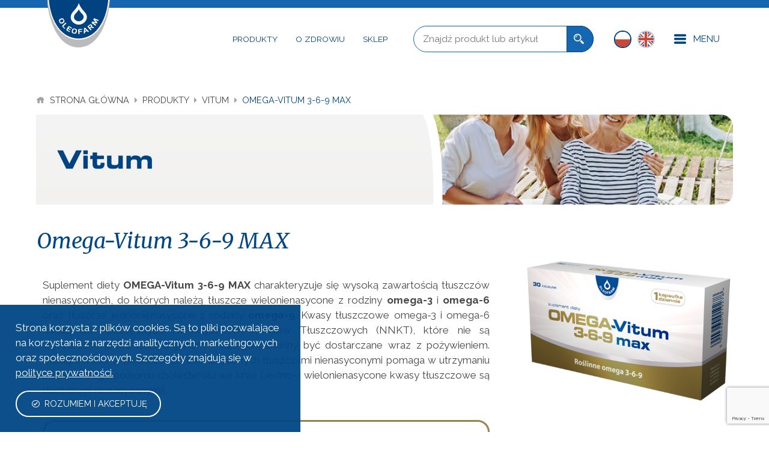

--- FILE ---
content_type: text/html; charset=UTF-8
request_url: https://oleofarm.pl/produkt/omega-vitum-3-6-9-max-kwasy-omega-3/
body_size: 15638
content:

<!DOCTYPE html>
<html lang="pl-PL">
<head>
    <meta charset="UTF-8">
    <meta name="viewport" content="width=device-width, initial-scale=1">
    <link rel="icon" type="image/png" href="https://oleofarm.pl/wp-content/themes/oleofarm/img/favicon.png"/>
    
    <link rel="stylesheet" href="https://oleofarm.pl/wp-content/themes/oleofarm/plugins/normalize.css" >
    <link rel="stylesheet" href="https://oleofarm.pl/wp-content/themes/oleofarm/plugins/slick.min.css" >
    <link rel="stylesheet" href="https://oleofarm.pl/wp-content/themes/oleofarm/plugins/icofont/icofont.min.css">
    <link href="https://fonts.googleapis.com/css?family=Merriweather:400i|Raleway:400,400i,700,700i&amp;subset=latin-ext" rel="stylesheet">
    <link rel="stylesheet" href="https://oleofarm.pl/wp-content/themes/oleofarm/style.css?v=070519">
    <meta property="og:url" content="https://oleofarm.pl/produkt/omega-vitum-3-6-9-max-kwasy-omega-3/" />
    <meta property="og:type" content="website" />

        
    <meta name='robots' content='index, follow, max-image-preview:large, max-snippet:-1, max-video-preview:-1' />

<!-- Google Tag Manager for WordPress by gtm4wp.com -->
<script data-cfasync="false" data-pagespeed-no-defer>
	var gtm4wp_datalayer_name = "dataLayer";
	var dataLayer = dataLayer || [];
</script>
<!-- End Google Tag Manager for WordPress by gtm4wp.com -->
	<!-- This site is optimized with the Yoast SEO plugin v24.8.1 - https://yoast.com/wordpress/plugins/seo/ -->
	<title>Kwasy omega 3, 6 i 9 w 1 kapsułce | Omega-Vitum 3-6-9 MAX</title>
	<meta name="description" content="Omega-Vitum 3-6-9 MAX zawiera kwasy omega 3, 6 i 9 w 1 kapsułce. Kwasy pochodzenia roślinnego, z dodatkiem witaminy E. Polecamy!" />
	<link rel="canonical" href="https://oleofarm.pl/produkt/omega-vitum-3-6-9-max-kwasy-omega-3/" />
	<meta property="og:locale" content="pl_PL" />
	<meta property="og:type" content="article" />
	<meta property="og:title" content="Kwasy omega 3, 6 i 9 w 1 kapsułce | Omega-Vitum 3-6-9 MAX" />
	<meta property="og:description" content="Omega-Vitum 3-6-9 MAX zawiera kwasy omega 3, 6 i 9 w 1 kapsułce. Kwasy pochodzenia roślinnego, z dodatkiem witaminy E. Polecamy!" />
	<meta property="og:url" content="https://oleofarm.pl/produkt/omega-vitum-3-6-9-max-kwasy-omega-3/" />
	<meta property="og:site_name" content="Oleofarm" />
	<meta property="article:modified_time" content="2023-06-13T08:28:59+00:00" />
	<meta property="og:image" content="https://oleofarm.pl/wp-content/uploads/2022/12/omega-vitum-369-max-1172x400-1-1024x349.jpg" />
	<meta name="twitter:card" content="summary_large_image" />
	<meta name="twitter:label1" content="Szacowany czas czytania" />
	<meta name="twitter:data1" content="2 minuty" />
	<script type="application/ld+json" class="yoast-schema-graph">{"@context":"https://schema.org","@graph":[{"@type":"WebPage","@id":"https://oleofarm.pl/produkt/omega-vitum-3-6-9-max-kwasy-omega-3/","url":"https://oleofarm.pl/produkt/omega-vitum-3-6-9-max-kwasy-omega-3/","name":"Kwasy omega 3, 6 i 9 w 1 kapsułce | Omega-Vitum 3-6-9 MAX","isPartOf":{"@id":"https://oleofarm.pl/#website"},"primaryImageOfPage":{"@id":"https://oleofarm.pl/produkt/omega-vitum-3-6-9-max-kwasy-omega-3/#primaryimage"},"image":{"@id":"https://oleofarm.pl/produkt/omega-vitum-3-6-9-max-kwasy-omega-3/#primaryimage"},"thumbnailUrl":"https://oleofarm.pl/wp-content/uploads/2022/12/omega-vitum-369-max-1172x400-1-1024x349.jpg","datePublished":"2022-12-19T12:35:24+00:00","dateModified":"2023-06-13T08:28:59+00:00","description":"Omega-Vitum 3-6-9 MAX zawiera kwasy omega 3, 6 i 9 w 1 kapsułce. Kwasy pochodzenia roślinnego, z dodatkiem witaminy E. Polecamy!","breadcrumb":{"@id":"https://oleofarm.pl/produkt/omega-vitum-3-6-9-max-kwasy-omega-3/#breadcrumb"},"inLanguage":"pl-PL","potentialAction":[{"@type":"ReadAction","target":["https://oleofarm.pl/produkt/omega-vitum-3-6-9-max-kwasy-omega-3/"]}]},{"@type":"ImageObject","inLanguage":"pl-PL","@id":"https://oleofarm.pl/produkt/omega-vitum-3-6-9-max-kwasy-omega-3/#primaryimage","url":"https://oleofarm.pl/wp-content/uploads/2022/12/omega-vitum-369-max-1172x400-1.jpg","contentUrl":"https://oleofarm.pl/wp-content/uploads/2022/12/omega-vitum-369-max-1172x400-1.jpg","width":1172,"height":400,"caption":"kwasy omega 3"},{"@type":"BreadcrumbList","@id":"https://oleofarm.pl/produkt/omega-vitum-3-6-9-max-kwasy-omega-3/#breadcrumb","itemListElement":[{"@type":"ListItem","position":1,"name":"Strona główna","item":"https://oleofarm.pl/"},{"@type":"ListItem","position":2,"name":"Produkty","item":"https://oleofarm.pl/produkt/"},{"@type":"ListItem","position":3,"name":"Omega-Vitum 3-6-9 MAX"}]},{"@type":"WebSite","@id":"https://oleofarm.pl/#website","url":"https://oleofarm.pl/","name":"Oleofarm","description":"Troszczymy się o zdrowie, odporność i dobre samopoczucie osób w każdym wieku. Poznaj ofertę Oleofarm i zamawiaj produkty w sklepie on-line!","potentialAction":[{"@type":"SearchAction","target":{"@type":"EntryPoint","urlTemplate":"https://oleofarm.pl/?s={search_term_string}"},"query-input":{"@type":"PropertyValueSpecification","valueRequired":true,"valueName":"search_term_string"}}],"inLanguage":"pl-PL"}]}</script>
	<!-- / Yoast SEO plugin. -->


<script type="text/javascript">
/* <![CDATA[ */
window._wpemojiSettings = {"baseUrl":"https:\/\/s.w.org\/images\/core\/emoji\/15.0.3\/72x72\/","ext":".png","svgUrl":"https:\/\/s.w.org\/images\/core\/emoji\/15.0.3\/svg\/","svgExt":".svg","source":{"concatemoji":"https:\/\/oleofarm.pl\/wp-includes\/js\/wp-emoji-release.min.js?ver=6.6.4"}};
/*! This file is auto-generated */
!function(i,n){var o,s,e;function c(e){try{var t={supportTests:e,timestamp:(new Date).valueOf()};sessionStorage.setItem(o,JSON.stringify(t))}catch(e){}}function p(e,t,n){e.clearRect(0,0,e.canvas.width,e.canvas.height),e.fillText(t,0,0);var t=new Uint32Array(e.getImageData(0,0,e.canvas.width,e.canvas.height).data),r=(e.clearRect(0,0,e.canvas.width,e.canvas.height),e.fillText(n,0,0),new Uint32Array(e.getImageData(0,0,e.canvas.width,e.canvas.height).data));return t.every(function(e,t){return e===r[t]})}function u(e,t,n){switch(t){case"flag":return n(e,"\ud83c\udff3\ufe0f\u200d\u26a7\ufe0f","\ud83c\udff3\ufe0f\u200b\u26a7\ufe0f")?!1:!n(e,"\ud83c\uddfa\ud83c\uddf3","\ud83c\uddfa\u200b\ud83c\uddf3")&&!n(e,"\ud83c\udff4\udb40\udc67\udb40\udc62\udb40\udc65\udb40\udc6e\udb40\udc67\udb40\udc7f","\ud83c\udff4\u200b\udb40\udc67\u200b\udb40\udc62\u200b\udb40\udc65\u200b\udb40\udc6e\u200b\udb40\udc67\u200b\udb40\udc7f");case"emoji":return!n(e,"\ud83d\udc26\u200d\u2b1b","\ud83d\udc26\u200b\u2b1b")}return!1}function f(e,t,n){var r="undefined"!=typeof WorkerGlobalScope&&self instanceof WorkerGlobalScope?new OffscreenCanvas(300,150):i.createElement("canvas"),a=r.getContext("2d",{willReadFrequently:!0}),o=(a.textBaseline="top",a.font="600 32px Arial",{});return e.forEach(function(e){o[e]=t(a,e,n)}),o}function t(e){var t=i.createElement("script");t.src=e,t.defer=!0,i.head.appendChild(t)}"undefined"!=typeof Promise&&(o="wpEmojiSettingsSupports",s=["flag","emoji"],n.supports={everything:!0,everythingExceptFlag:!0},e=new Promise(function(e){i.addEventListener("DOMContentLoaded",e,{once:!0})}),new Promise(function(t){var n=function(){try{var e=JSON.parse(sessionStorage.getItem(o));if("object"==typeof e&&"number"==typeof e.timestamp&&(new Date).valueOf()<e.timestamp+604800&&"object"==typeof e.supportTests)return e.supportTests}catch(e){}return null}();if(!n){if("undefined"!=typeof Worker&&"undefined"!=typeof OffscreenCanvas&&"undefined"!=typeof URL&&URL.createObjectURL&&"undefined"!=typeof Blob)try{var e="postMessage("+f.toString()+"("+[JSON.stringify(s),u.toString(),p.toString()].join(",")+"));",r=new Blob([e],{type:"text/javascript"}),a=new Worker(URL.createObjectURL(r),{name:"wpTestEmojiSupports"});return void(a.onmessage=function(e){c(n=e.data),a.terminate(),t(n)})}catch(e){}c(n=f(s,u,p))}t(n)}).then(function(e){for(var t in e)n.supports[t]=e[t],n.supports.everything=n.supports.everything&&n.supports[t],"flag"!==t&&(n.supports.everythingExceptFlag=n.supports.everythingExceptFlag&&n.supports[t]);n.supports.everythingExceptFlag=n.supports.everythingExceptFlag&&!n.supports.flag,n.DOMReady=!1,n.readyCallback=function(){n.DOMReady=!0}}).then(function(){return e}).then(function(){var e;n.supports.everything||(n.readyCallback(),(e=n.source||{}).concatemoji?t(e.concatemoji):e.wpemoji&&e.twemoji&&(t(e.twemoji),t(e.wpemoji)))}))}((window,document),window._wpemojiSettings);
/* ]]> */
</script>
<style id='wp-emoji-styles-inline-css' type='text/css'>

	img.wp-smiley, img.emoji {
		display: inline !important;
		border: none !important;
		box-shadow: none !important;
		height: 1em !important;
		width: 1em !important;
		margin: 0 0.07em !important;
		vertical-align: -0.1em !important;
		background: none !important;
		padding: 0 !important;
	}
</style>
<style id='classic-theme-styles-inline-css' type='text/css'>
/*! This file is auto-generated */
.wp-block-button__link{color:#fff;background-color:#32373c;border-radius:9999px;box-shadow:none;text-decoration:none;padding:calc(.667em + 2px) calc(1.333em + 2px);font-size:1.125em}.wp-block-file__button{background:#32373c;color:#fff;text-decoration:none}
</style>
<style id='global-styles-inline-css' type='text/css'>
:root{--wp--preset--aspect-ratio--square: 1;--wp--preset--aspect-ratio--4-3: 4/3;--wp--preset--aspect-ratio--3-4: 3/4;--wp--preset--aspect-ratio--3-2: 3/2;--wp--preset--aspect-ratio--2-3: 2/3;--wp--preset--aspect-ratio--16-9: 16/9;--wp--preset--aspect-ratio--9-16: 9/16;--wp--preset--color--black: #000000;--wp--preset--color--cyan-bluish-gray: #abb8c3;--wp--preset--color--white: #ffffff;--wp--preset--color--pale-pink: #f78da7;--wp--preset--color--vivid-red: #cf2e2e;--wp--preset--color--luminous-vivid-orange: #ff6900;--wp--preset--color--luminous-vivid-amber: #fcb900;--wp--preset--color--light-green-cyan: #7bdcb5;--wp--preset--color--vivid-green-cyan: #00d084;--wp--preset--color--pale-cyan-blue: #8ed1fc;--wp--preset--color--vivid-cyan-blue: #0693e3;--wp--preset--color--vivid-purple: #9b51e0;--wp--preset--gradient--vivid-cyan-blue-to-vivid-purple: linear-gradient(135deg,rgba(6,147,227,1) 0%,rgb(155,81,224) 100%);--wp--preset--gradient--light-green-cyan-to-vivid-green-cyan: linear-gradient(135deg,rgb(122,220,180) 0%,rgb(0,208,130) 100%);--wp--preset--gradient--luminous-vivid-amber-to-luminous-vivid-orange: linear-gradient(135deg,rgba(252,185,0,1) 0%,rgba(255,105,0,1) 100%);--wp--preset--gradient--luminous-vivid-orange-to-vivid-red: linear-gradient(135deg,rgba(255,105,0,1) 0%,rgb(207,46,46) 100%);--wp--preset--gradient--very-light-gray-to-cyan-bluish-gray: linear-gradient(135deg,rgb(238,238,238) 0%,rgb(169,184,195) 100%);--wp--preset--gradient--cool-to-warm-spectrum: linear-gradient(135deg,rgb(74,234,220) 0%,rgb(151,120,209) 20%,rgb(207,42,186) 40%,rgb(238,44,130) 60%,rgb(251,105,98) 80%,rgb(254,248,76) 100%);--wp--preset--gradient--blush-light-purple: linear-gradient(135deg,rgb(255,206,236) 0%,rgb(152,150,240) 100%);--wp--preset--gradient--blush-bordeaux: linear-gradient(135deg,rgb(254,205,165) 0%,rgb(254,45,45) 50%,rgb(107,0,62) 100%);--wp--preset--gradient--luminous-dusk: linear-gradient(135deg,rgb(255,203,112) 0%,rgb(199,81,192) 50%,rgb(65,88,208) 100%);--wp--preset--gradient--pale-ocean: linear-gradient(135deg,rgb(255,245,203) 0%,rgb(182,227,212) 50%,rgb(51,167,181) 100%);--wp--preset--gradient--electric-grass: linear-gradient(135deg,rgb(202,248,128) 0%,rgb(113,206,126) 100%);--wp--preset--gradient--midnight: linear-gradient(135deg,rgb(2,3,129) 0%,rgb(40,116,252) 100%);--wp--preset--font-size--small: 13px;--wp--preset--font-size--medium: 20px;--wp--preset--font-size--large: 36px;--wp--preset--font-size--x-large: 42px;--wp--preset--spacing--20: 0.44rem;--wp--preset--spacing--30: 0.67rem;--wp--preset--spacing--40: 1rem;--wp--preset--spacing--50: 1.5rem;--wp--preset--spacing--60: 2.25rem;--wp--preset--spacing--70: 3.38rem;--wp--preset--spacing--80: 5.06rem;--wp--preset--shadow--natural: 6px 6px 9px rgba(0, 0, 0, 0.2);--wp--preset--shadow--deep: 12px 12px 50px rgba(0, 0, 0, 0.4);--wp--preset--shadow--sharp: 6px 6px 0px rgba(0, 0, 0, 0.2);--wp--preset--shadow--outlined: 6px 6px 0px -3px rgba(255, 255, 255, 1), 6px 6px rgba(0, 0, 0, 1);--wp--preset--shadow--crisp: 6px 6px 0px rgba(0, 0, 0, 1);}:where(.is-layout-flex){gap: 0.5em;}:where(.is-layout-grid){gap: 0.5em;}body .is-layout-flex{display: flex;}.is-layout-flex{flex-wrap: wrap;align-items: center;}.is-layout-flex > :is(*, div){margin: 0;}body .is-layout-grid{display: grid;}.is-layout-grid > :is(*, div){margin: 0;}:where(.wp-block-columns.is-layout-flex){gap: 2em;}:where(.wp-block-columns.is-layout-grid){gap: 2em;}:where(.wp-block-post-template.is-layout-flex){gap: 1.25em;}:where(.wp-block-post-template.is-layout-grid){gap: 1.25em;}.has-black-color{color: var(--wp--preset--color--black) !important;}.has-cyan-bluish-gray-color{color: var(--wp--preset--color--cyan-bluish-gray) !important;}.has-white-color{color: var(--wp--preset--color--white) !important;}.has-pale-pink-color{color: var(--wp--preset--color--pale-pink) !important;}.has-vivid-red-color{color: var(--wp--preset--color--vivid-red) !important;}.has-luminous-vivid-orange-color{color: var(--wp--preset--color--luminous-vivid-orange) !important;}.has-luminous-vivid-amber-color{color: var(--wp--preset--color--luminous-vivid-amber) !important;}.has-light-green-cyan-color{color: var(--wp--preset--color--light-green-cyan) !important;}.has-vivid-green-cyan-color{color: var(--wp--preset--color--vivid-green-cyan) !important;}.has-pale-cyan-blue-color{color: var(--wp--preset--color--pale-cyan-blue) !important;}.has-vivid-cyan-blue-color{color: var(--wp--preset--color--vivid-cyan-blue) !important;}.has-vivid-purple-color{color: var(--wp--preset--color--vivid-purple) !important;}.has-black-background-color{background-color: var(--wp--preset--color--black) !important;}.has-cyan-bluish-gray-background-color{background-color: var(--wp--preset--color--cyan-bluish-gray) !important;}.has-white-background-color{background-color: var(--wp--preset--color--white) !important;}.has-pale-pink-background-color{background-color: var(--wp--preset--color--pale-pink) !important;}.has-vivid-red-background-color{background-color: var(--wp--preset--color--vivid-red) !important;}.has-luminous-vivid-orange-background-color{background-color: var(--wp--preset--color--luminous-vivid-orange) !important;}.has-luminous-vivid-amber-background-color{background-color: var(--wp--preset--color--luminous-vivid-amber) !important;}.has-light-green-cyan-background-color{background-color: var(--wp--preset--color--light-green-cyan) !important;}.has-vivid-green-cyan-background-color{background-color: var(--wp--preset--color--vivid-green-cyan) !important;}.has-pale-cyan-blue-background-color{background-color: var(--wp--preset--color--pale-cyan-blue) !important;}.has-vivid-cyan-blue-background-color{background-color: var(--wp--preset--color--vivid-cyan-blue) !important;}.has-vivid-purple-background-color{background-color: var(--wp--preset--color--vivid-purple) !important;}.has-black-border-color{border-color: var(--wp--preset--color--black) !important;}.has-cyan-bluish-gray-border-color{border-color: var(--wp--preset--color--cyan-bluish-gray) !important;}.has-white-border-color{border-color: var(--wp--preset--color--white) !important;}.has-pale-pink-border-color{border-color: var(--wp--preset--color--pale-pink) !important;}.has-vivid-red-border-color{border-color: var(--wp--preset--color--vivid-red) !important;}.has-luminous-vivid-orange-border-color{border-color: var(--wp--preset--color--luminous-vivid-orange) !important;}.has-luminous-vivid-amber-border-color{border-color: var(--wp--preset--color--luminous-vivid-amber) !important;}.has-light-green-cyan-border-color{border-color: var(--wp--preset--color--light-green-cyan) !important;}.has-vivid-green-cyan-border-color{border-color: var(--wp--preset--color--vivid-green-cyan) !important;}.has-pale-cyan-blue-border-color{border-color: var(--wp--preset--color--pale-cyan-blue) !important;}.has-vivid-cyan-blue-border-color{border-color: var(--wp--preset--color--vivid-cyan-blue) !important;}.has-vivid-purple-border-color{border-color: var(--wp--preset--color--vivid-purple) !important;}.has-vivid-cyan-blue-to-vivid-purple-gradient-background{background: var(--wp--preset--gradient--vivid-cyan-blue-to-vivid-purple) !important;}.has-light-green-cyan-to-vivid-green-cyan-gradient-background{background: var(--wp--preset--gradient--light-green-cyan-to-vivid-green-cyan) !important;}.has-luminous-vivid-amber-to-luminous-vivid-orange-gradient-background{background: var(--wp--preset--gradient--luminous-vivid-amber-to-luminous-vivid-orange) !important;}.has-luminous-vivid-orange-to-vivid-red-gradient-background{background: var(--wp--preset--gradient--luminous-vivid-orange-to-vivid-red) !important;}.has-very-light-gray-to-cyan-bluish-gray-gradient-background{background: var(--wp--preset--gradient--very-light-gray-to-cyan-bluish-gray) !important;}.has-cool-to-warm-spectrum-gradient-background{background: var(--wp--preset--gradient--cool-to-warm-spectrum) !important;}.has-blush-light-purple-gradient-background{background: var(--wp--preset--gradient--blush-light-purple) !important;}.has-blush-bordeaux-gradient-background{background: var(--wp--preset--gradient--blush-bordeaux) !important;}.has-luminous-dusk-gradient-background{background: var(--wp--preset--gradient--luminous-dusk) !important;}.has-pale-ocean-gradient-background{background: var(--wp--preset--gradient--pale-ocean) !important;}.has-electric-grass-gradient-background{background: var(--wp--preset--gradient--electric-grass) !important;}.has-midnight-gradient-background{background: var(--wp--preset--gradient--midnight) !important;}.has-small-font-size{font-size: var(--wp--preset--font-size--small) !important;}.has-medium-font-size{font-size: var(--wp--preset--font-size--medium) !important;}.has-large-font-size{font-size: var(--wp--preset--font-size--large) !important;}.has-x-large-font-size{font-size: var(--wp--preset--font-size--x-large) !important;}
:where(.wp-block-post-template.is-layout-flex){gap: 1.25em;}:where(.wp-block-post-template.is-layout-grid){gap: 1.25em;}
:where(.wp-block-columns.is-layout-flex){gap: 2em;}:where(.wp-block-columns.is-layout-grid){gap: 2em;}
:root :where(.wp-block-pullquote){font-size: 1.5em;line-height: 1.6;}
</style>
<link rel='stylesheet' id='contact-form-7-css' href='https://oleofarm.pl/wp-content/plugins/contact-form-7/includes/css/styles.css?ver=6.0.6' type='text/css' media='all' />
<link rel='stylesheet' id='elementor-icons-css' href='https://oleofarm.pl/wp-content/plugins/elementor/assets/lib/eicons/css/elementor-icons.min.css?ver=5.36.0' type='text/css' media='all' />
<link rel='stylesheet' id='elementor-frontend-css' href='https://oleofarm.pl/wp-content/plugins/elementor/assets/css/frontend.min.css?ver=3.28.3' type='text/css' media='all' />
<style id='elementor-frontend-inline-css' type='text/css'>
.elementor-kit-2791{--e-global-color-primary:#6EC1E4;--e-global-color-secondary:#54595F;--e-global-color-text:#7A7A7A;--e-global-color-accent:#61CE70;--e-global-color-44d2f97f:#4054B2;--e-global-color-2859803a:#23A455;--e-global-color-3b8d7a37:#000;--e-global-color-5589702c:#FFF;--e-global-color-b92801b:#004380;--e-global-typography-primary-font-family:"Roboto";--e-global-typography-primary-font-weight:600;--e-global-typography-secondary-font-family:"Roboto Slab";--e-global-typography-secondary-font-weight:400;--e-global-typography-text-font-family:"Roboto";--e-global-typography-text-font-weight:400;--e-global-typography-accent-font-family:"Roboto";--e-global-typography-accent-font-weight:500;}.elementor-section.elementor-section-boxed > .elementor-container{max-width:1140px;}.e-con{--container-max-width:1140px;}.elementor-widget:not(:last-child){margin-block-end:20px;}.elementor-element{--widgets-spacing:20px 20px;--widgets-spacing-row:20px;--widgets-spacing-column:20px;}{}h1.entry-title{display:var(--page-title-display);}@media(max-width:1024px){.elementor-section.elementor-section-boxed > .elementor-container{max-width:1024px;}.e-con{--container-max-width:1024px;}}@media(max-width:767px){.elementor-section.elementor-section-boxed > .elementor-container{max-width:767px;}.e-con{--container-max-width:767px;}}
.elementor-8426 .elementor-element.elementor-element-546d8c4b > .elementor-widget-container{padding:20px 20px 05px 20px;border-style:solid;border-color:#988350;border-radius:20px 20px 20px 20px;}.elementor-8426 .elementor-element.elementor-element-cec4956{margin-top:30px;margin-bottom:0px;}
</style>
<link rel='stylesheet' id='eihe-front-style-css' href='https://oleofarm.pl/wp-content/plugins/image-hover-effects-addon-for-elementor/assets/style.min.css?ver=1.4.4' type='text/css' media='all' />
<link rel='stylesheet' id='font-awesome-5-all-css' href='https://oleofarm.pl/wp-content/plugins/elementor/assets/lib/font-awesome/css/all.min.css?ver=3.28.3' type='text/css' media='all' />
<link rel='stylesheet' id='font-awesome-4-shim-css' href='https://oleofarm.pl/wp-content/plugins/elementor/assets/lib/font-awesome/css/v4-shims.min.css?ver=3.28.3' type='text/css' media='all' />
<link rel='stylesheet' id='widget-image-css' href='https://oleofarm.pl/wp-content/plugins/elementor/assets/css/widget-image.min.css?ver=3.28.3' type='text/css' media='all' />
<link rel='stylesheet' id='elementor-gf-local-roboto-css' href='https://oleofarm.pl/wp-content/uploads/elementor/google-fonts/css/roboto.css?ver=1744357302' type='text/css' media='all' />
<link rel='stylesheet' id='elementor-gf-local-robotoslab-css' href='https://oleofarm.pl/wp-content/uploads/elementor/google-fonts/css/robotoslab.css?ver=1744357308' type='text/css' media='all' />
<script type="text/javascript" src="https://oleofarm.pl/wp-includes/js/jquery/jquery.min.js?ver=3.7.1" id="jquery-core-js"></script>
<script type="text/javascript" src="https://oleofarm.pl/wp-includes/js/jquery/jquery-migrate.min.js?ver=3.4.1" id="jquery-migrate-js"></script>
<script type="text/javascript" src="https://oleofarm.pl/wp-content/plugins/elementor/assets/lib/font-awesome/js/v4-shims.min.js?ver=3.28.3" id="font-awesome-4-shim-js"></script>
<link rel="https://api.w.org/" href="https://oleofarm.pl/wp-json/" /><link rel="alternate" title="JSON" type="application/json" href="https://oleofarm.pl/wp-json/wp/v2/products/8426" /><link rel="EditURI" type="application/rsd+xml" title="RSD" href="https://oleofarm.pl/xmlrpc.php?rsd" />
<link rel='shortlink' href='https://oleofarm.pl/?p=8426' />
<link rel="alternate" title="oEmbed (JSON)" type="application/json+oembed" href="https://oleofarm.pl/wp-json/oembed/1.0/embed?url=https%3A%2F%2Foleofarm.pl%2Fprodukt%2Fomega-vitum-3-6-9-max-kwasy-omega-3%2F" />
<link rel="alternate" title="oEmbed (XML)" type="text/xml+oembed" href="https://oleofarm.pl/wp-json/oembed/1.0/embed?url=https%3A%2F%2Foleofarm.pl%2Fprodukt%2Fomega-vitum-3-6-9-max-kwasy-omega-3%2F&#038;format=xml" />
<style type='text/css'> .ae_data .elementor-editor-element-setting {
            display:none !important;
            }
            </style>
		<!-- GA Google Analytics @ https://m0n.co/ga -->
		<script>
			(function(i,s,o,g,r,a,m){i['GoogleAnalyticsObject']=r;i[r]=i[r]||function(){
			(i[r].q=i[r].q||[]).push(arguments)},i[r].l=1*new Date();a=s.createElement(o),
			m=s.getElementsByTagName(o)[0];a.async=1;a.src=g;m.parentNode.insertBefore(a,m)
			})(window,document,'script','https://www.google-analytics.com/analytics.js','ga');
			ga('create', 'UA-33431708-1', 'auto');
			ga('send', 'pageview');
		</script>

	
<!-- Google Tag Manager for WordPress by gtm4wp.com -->
<!-- GTM Container placement set to footer -->
<script data-cfasync="false" data-pagespeed-no-defer>
	var dataLayer_content = {"pagePostType":"products","pagePostType2":"single-products","pagePostAuthor":"Aleksandra Wolska"};
	dataLayer.push( dataLayer_content );
</script>
<script data-cfasync="false">
(function(w,d,s,l,i){w[l]=w[l]||[];w[l].push({'gtm.start':
new Date().getTime(),event:'gtm.js'});var f=d.getElementsByTagName(s)[0],
j=d.createElement(s),dl=l!='dataLayer'?'&l='+l:'';j.async=true;j.src=
'//www.googletagmanager.com/gtm.js?id='+i+dl;f.parentNode.insertBefore(j,f);
})(window,document,'script','dataLayer','GTM-NTFSMH4');
</script>
<!-- End Google Tag Manager for WordPress by gtm4wp.com --><meta name="generator" content="Elementor 3.28.3; features: additional_custom_breakpoints, e_local_google_fonts; settings: css_print_method-internal, google_font-enabled, font_display-auto">
			<style>
				.e-con.e-parent:nth-of-type(n+4):not(.e-lazyloaded):not(.e-no-lazyload),
				.e-con.e-parent:nth-of-type(n+4):not(.e-lazyloaded):not(.e-no-lazyload) * {
					background-image: none !important;
				}
				@media screen and (max-height: 1024px) {
					.e-con.e-parent:nth-of-type(n+3):not(.e-lazyloaded):not(.e-no-lazyload),
					.e-con.e-parent:nth-of-type(n+3):not(.e-lazyloaded):not(.e-no-lazyload) * {
						background-image: none !important;
					}
				}
				@media screen and (max-height: 640px) {
					.e-con.e-parent:nth-of-type(n+2):not(.e-lazyloaded):not(.e-no-lazyload),
					.e-con.e-parent:nth-of-type(n+2):not(.e-lazyloaded):not(.e-no-lazyload) * {
						background-image: none !important;
					}
				}
			</style>
					<style type="text/css" id="wp-custom-css">
			.wpcf7 input[type="url"], .wpcf7 input[type="email"], .wpcf7 input[type="tel"],textarea {
    direction: ltr;
  display: flex;
width: 100%;
-webkit-box-align: center;
-ms-flex-align: center;
align-items: center;
-webkit-box-pack: end;
-ms-flex-pack: end;
justify-content: flex-end;
font-size: 0.9em;
color: #004685;
font-family: "Raleway", sans-serif;
padding: 0.8em 1em;
outline: none !important;
-webkit-transition: all .2s ease;
transition: all .2s ease;
border: 1px solid #1667b1;
border-radius: 2em;
-webkit-box-sizing: border-box;
box-sizing: border-box;
  }

.packshot {z-index:1;}
.buttonprzejsciedosklepu {
    display: inline-block;
    text-align: center;
    vertical-align: middle;
    padding: 12px 24px;
    border: 1px solid #00284a;
    border-radius: 31px;
    background: #00274a;
    background: -webkit-gradient(linear, left top, left bottom, from(#00274a), to(#00284a));
    background: -moz-linear-gradient(top, #00274a, #00284a);
    background: red;
    font: normal normal bold 20px arial;
    color: #ffffff;
    text-decoration: none;
}
.buttonprzejsciedosklepu:hover,
.buttonprzejsciedosklepu:focus {
    border: 1px solid #002c52;
    background: #002f59;
    background: -webkit-gradient(linear, left top, left bottom, from(#002f59), to(#003059));
    background: -moz-linear-gradient(top, #002f59, #003059);
    background: linear-gradient(to bottom, #002f59, #003059);
    color: #ffffff;
    text-decoration: none;
}
.buttonprzejsciedosklepu:active {
    background: #00172c;
    background: -webkit-gradient(linear, left top, left bottom, from(#00172c), to(#00284a));
    background: -moz-linear-gradient(top, #00172c, #00284a);
    background: linear-gradient(to bottom, #00172c, #00284a);
}
.product-item > .hover {background:none;}
.additional-desktop-menu
{font-size: 0.9em;
text-transform: none;}		</style>
		
</head>
<body class="products-template-default single single-products postid-8426 elementor-default elementor-kit-2791 elementor-page elementor-page-8426">
<!--<div id="fb-root"></div>
<script>(function(d, s, id) {
  var js, fjs = d.getElementsByTagName(s)[0];
  if (d.getElementById(id)) return;
  js = d.createElement(s); js.id = id;
  js.src = "https://connect.facebook.net/pl_PL/sdk.js#xfbml=1&version=v3.0";
  fjs.parentNode.insertBefore(js, fjs);
}(document, 'script', 'facebook-jssdk'));</script>-->

<div class="main-loader active">
  <div class="loader loader-medium"><div class="dot1"></div><div class="dot2"></div></div>
</div>

<div class="main-menu-container">
  <div class="top-bar"></div>
  
  <div class="wrapper">
    <ul id="menu-menu-glowne" class="main-menu"><li id="menu-item-33" class="menu-item menu-item-type-post_type menu-item-object-page menu-item-home menu-item-33"><a href="https://oleofarm.pl/"><span>Strona główna</span></a></li>
<li id="menu-item-53" class="menu-item menu-item-type-custom menu-item-object-custom current-products-parent menu-item-has-children menu-item-53"><a href="#"><span>Produkty</span></a>
<ul class="sub-menu">
	<li id="menu-item-265" class="menu-item menu-item-type-post_type menu-item-object-page menu-item-265"><a href="https://oleofarm.pl/produkty-oleofarm/"><span>Wszystkie produkty</span></a></li>
	<li id="menu-item-36" class="menu-item menu-item-type-taxonomy menu-item-object-products_categories menu-item-36"><a href="https://oleofarm.pl/produkty/d-vitum/"><span>D-Vitum, D-Vitum Forte, D-Vitum z DHA</span></a></li>
	<li id="menu-item-13" class="menu-item menu-item-type-taxonomy menu-item-object-products_categories menu-item-13"><a href="https://oleofarm.pl/produkty/lenvitol/"><span>LenVitol</span></a></li>
	<li id="menu-item-34" class="menu-item menu-item-type-taxonomy menu-item-object-products_categories menu-item-34"><a href="https://oleofarm.pl/produkty/collaflex/"><span>Collaflex</span></a></li>
	<li id="menu-item-43" class="menu-item menu-item-type-taxonomy menu-item-object-products_categories menu-item-43"><a href="https://oleofarm.pl/produkty/soki-swiata/"><span>Soki Świata</span></a></li>
	<li id="menu-item-7268" class="menu-item menu-item-type-taxonomy menu-item-object-products_categories menu-item-7268"><a href="https://oleofarm.pl/produkty/c-vitum/"><span>C-Vitum</span></a></li>
	<li id="menu-item-40" class="menu-item menu-item-type-taxonomy menu-item-object-products_categories menu-item-40"><a href="https://oleofarm.pl/produkty/oleje-swiata/"><span>Oleje Świata</span></a></li>
	<li id="menu-item-7269" class="menu-item menu-item-type-taxonomy menu-item-object-products_categories menu-item-7269"><a href="https://oleofarm.pl/produkty/destresan/"><span>Destresan</span></a></li>
	<li id="menu-item-7708" class="menu-item menu-item-type-taxonomy menu-item-object-products_categories menu-item-7708"><a href="https://oleofarm.pl/produkty/soki-z-brzozy/"><span>Soki z brzozy</span></a></li>
	<li id="menu-item-7272" class="menu-item menu-item-type-taxonomy menu-item-object-products_categories current-products-ancestor current-menu-parent current-products-parent menu-item-7272"><a href="https://oleofarm.pl/produkty/vitum/"><span>Vitum</span></a></li>
	<li id="menu-item-7709" class="menu-item menu-item-type-taxonomy menu-item-object-products_categories menu-item-7709"><a href="https://oleofarm.pl/produkty/ligunin/"><span>Ligunin</span></a></li>
	<li id="menu-item-7707" class="menu-item menu-item-type-taxonomy menu-item-object-products_categories menu-item-7707"><a href="https://oleofarm.pl/produkty/oleovitum/"><span>OleoVitum</span></a></li>
	<li id="menu-item-41" class="menu-item menu-item-type-taxonomy menu-item-object-products_categories menu-item-41"><a href="https://oleofarm.pl/produkty/pozostale/"><span>Pozostałe produkty</span></a></li>
</ul>
</li>
<li id="menu-item-51" class="menu-item menu-item-type-custom menu-item-object-custom menu-item-51"><a href="https://www.oleofarm24.pl"><span>Sklep</span></a></li>
<li id="menu-item-55" class="menu-item menu-item-type-custom menu-item-object-custom menu-item-has-children menu-item-55"><a href="#"><span>O Zdrowiu</span></a>
<ul class="sub-menu">
	<li id="menu-item-358" class="menu-item menu-item-type-post_type menu-item-object-page menu-item-358"><a href="https://oleofarm.pl/o-zdrowiu/"><span>Wszystkie tematy</span></a></li>
	<li id="menu-item-7710" class="menu-item menu-item-type-taxonomy menu-item-object-about_health_categories menu-item-7710"><a href="https://oleofarm.pl/o-zdrowiu/na-zdrowie/"><span>Na zdrowie!</span></a></li>
	<li id="menu-item-314" class="menu-item menu-item-type-taxonomy menu-item-object-about_health_categories menu-item-314"><a href="https://oleofarm.pl/o-zdrowiu/zdrowe-tluszcze/"><span>Zdrowe tłuszcze</span></a></li>
	<li id="menu-item-1133" class="menu-item menu-item-type-taxonomy menu-item-object-about_health_categories menu-item-1133"><a href="https://oleofarm.pl/o-zdrowiu/witamina-d/"><span>Witamina D</span></a></li>
	<li id="menu-item-7711" class="menu-item menu-item-type-taxonomy menu-item-object-about_health_categories menu-item-7711"><a href="https://oleofarm.pl/o-zdrowiu/zdrowe-stawy/"><span>Zdrowe stawy</span></a></li>
	<li id="menu-item-7704" class="menu-item menu-item-type-taxonomy menu-item-object-about_health_categories menu-item-7704"><a href="https://oleofarm.pl/o-zdrowiu/witaminy-i-mineraly/"><span>Witaminy i minerały</span></a></li>
	<li id="menu-item-1132" class="menu-item menu-item-type-taxonomy menu-item-object-about_health_categories menu-item-1132"><a href="https://oleofarm.pl/o-zdrowiu/mama-i-dziecko/"><span>Mama i dziecko</span></a></li>
	<li id="menu-item-1134" class="menu-item menu-item-type-taxonomy menu-item-object-about_health_categories menu-item-1134"><a href="https://oleofarm.pl/o-zdrowiu/menopauza/"><span>Menopauza</span></a></li>
	<li id="menu-item-1131" class="menu-item menu-item-type-taxonomy menu-item-object-about_health_categories menu-item-1131"><a href="https://oleofarm.pl/o-zdrowiu/dieta-ketogeniczna/"><span>Dieta ketogeniczna</span></a></li>
</ul>
</li>
<li id="menu-item-8199" class="menu-item menu-item-type-custom menu-item-object-custom menu-item-8199"><a href="https://oleofarm.pl/o-zdrowiu/?type=recipes"><span>Przepisy</span></a></li>
<li id="menu-item-46" class="menu-item menu-item-type-custom menu-item-object-custom menu-item-has-children menu-item-46"><a href="#"><span>Firma</span></a>
<ul class="sub-menu">
	<li id="menu-item-47" class="menu-item menu-item-type-post_type menu-item-object-page menu-item-47"><a href="https://oleofarm.pl/o-firmie/"><span>O Nas</span></a></li>
	<li id="menu-item-49" class="menu-item menu-item-type-post_type menu-item-object-page menu-item-49"><a href="https://oleofarm.pl/wspolpraca/"><span>Współpraca</span></a></li>
	<li id="menu-item-48" class="menu-item menu-item-type-post_type menu-item-object-page menu-item-48"><a href="https://oleofarm.pl/kariera/"><span>Kariera</span></a></li>
</ul>
</li>
<li id="menu-item-50" class="menu-item menu-item-type-post_type menu-item-object-page menu-item-50"><a href="https://oleofarm.pl/kontakt/"><span>Kontakt</span></a></li>
</ul>    <div class="third-column">

        <div class="third-column-ad">
                    <a target="_blank" href="https://www.oleofarm24.pl/Promocja-spromo-pol.html"><img src="https://oleofarm.pl/wp-content/uploads/2019/07/banner_promo2.png" /></a>
                    <h3>Sprawdź promocje w naszym sklepie!</h3>
          <a class="btn secondary" target="_blank" href="https://www.oleofarm24.pl/Promocja-spromo-pol.html">Zobacz promocje<i class="icofont-caret-right"></i></a>
        </div>

        <div id="ad-loader" style="display:none">
          <div>
            <div class="loader loader-medium loader-color"><div class="dot1"></div><div class="dot2"></div></div>
          </div>
        </div>

        <div class="ajax-hover"></div>   
    </div>
    <button id="menuCloseBtn"><i class="icofont-close-line"></i></button>
  </div>

  <div class="bottom-bar">
    <i class="icofont-rounded-up"></i>
    <i class="icofont-rounded-down"></i>
  </div>
</div>

<div class="header">
  <div class="wrapper">
    <a class="logo" href="https://oleofarm.pl"><img src="https://oleofarm.pl/wp-content/themes/oleofarm/img/logotop.svg" /></a>
    
    <div class="menu-line-container">
      <ul id="menu-desktop-menu" class="additional-desktop-menu"><li id="menu-item-264" class="menu-item menu-item-type-post_type menu-item-object-page menu-item-264"><a href="https://oleofarm.pl/produkty-oleofarm/">Produkty</a></li>
<li id="menu-item-359" class="menu-item menu-item-type-post_type menu-item-object-page menu-item-359"><a href="https://oleofarm.pl/o-zdrowiu/">O Zdrowiu</a></li>
<li id="menu-item-1682" class="menu-item menu-item-type-custom menu-item-object-custom menu-item-1682"><a href="https://oleofarm24.pl">Sklep</a></li>
</ul>
      <div class="header-search input-icon-btn">
        <div class="input-icon-btn search-form"><form method="get" action="https://oleofarm.pl">
        <input type="text" autocomplete="off" name="s" placeholder="Znajdź produkt lub artykuł" value="" />   
        <input type="hidden" name="type" value="" />
        <button type="submit"><i class="icofont-search-2"></i></button>
    </form></div>      </div>

      <div class="lang-selector">
                  <a href="http://oleofarm.pl" class="active"><img src="https://oleofarm.pl/wp-content/themes/oleofarm/img/pl.png" alt="Polski" /></a>
          <a href="http://oleofarm.com"><img src="https://oleofarm.pl/wp-content/themes/oleofarm/img/en.png" alt="English" /></a>
              </div>

      <button id="menuOpenBtn">
        <i class="icofont-navigation-menu"></i>
        Menu
      </button>
    </div>

  </div>
</div>

<div class="wrapper single-product-page ">

     <!-- BREADCRUMBS -->
     <div class="breadcrumbs">
        <a href="https://oleofarm.pl/">
            <i class="icofont-home"></i> 
            Strona Główna        </a>
        <i class="icofont-caret-right"></i>
        <a href="https://oleofarm.pl/produkty">
            Produkty        </a>

                        <i class="icofont-caret-right"></i>
                <a href="https://oleofarm.pl/produkty/vitum/">
                    Vitum                </a>
                
        <i class="icofont-caret-right"></i>
        <a>
            Omega-Vitum 3-6-9 MAX        </a>
    </div>

    <!-- BANNER GŁÓWNY -->
        <div class="main-banner small-banner ">
        <div class="content">
            
                        <img src="https://oleofarm.pl/wp-content/uploads/2022/09/Vitum.png" />
            <hr>
            
            
            
            
            
            <canvas id="mainBannerCanvas"></canvas> 
        </div>
        
                <div class="photo">
            <div class="photo-transform" style="transform: translate(0px, 0px);">
                <div class="photo-bg" style="background-image: url(https://oleofarm.pl/wp-content/uploads/2022/09/780x570-vitum.png); transform: translate(0px, 0px);"></div>
            </div>
        </div>
        
                <div class="fb-share-button" data-href="https://oleofarm.pl/produkt/omega-vitum-3-6-9-max-kwasy-omega-3/" data-layout="button" data-size="small" data-mobile-iframe="true"></div>
            </div>
    
    <!-- MENU GRUPY -->
    
    <div class="container-resp columns">
        <div class="col2-3 column-content">
                        <!-- TYTUŁ -->
            <h1>Omega-Vitum 3-6-9 MAX</h1>
                        <!-- CONTENT -->
            <div>		<div data-elementor-type="wp-post" data-elementor-id="8426" class="elementor elementor-8426">
						<section class="elementor-section elementor-top-section elementor-element elementor-element-e184dd0 elementor-section-boxed elementor-section-height-default elementor-section-height-default" data-id="e184dd0" data-element_type="section">
						<div class="elementor-container elementor-column-gap-default">
					<div class="elementor-column elementor-col-100 elementor-top-column elementor-element elementor-element-edb177f" data-id="edb177f" data-element_type="column">
			<div class="elementor-widget-wrap elementor-element-populated">
						<div class="elementor-element elementor-element-85b70f4 elementor-widget elementor-widget-text-editor" data-id="85b70f4" data-element_type="widget" data-widget_type="text-editor.default">
				<div class="elementor-widget-container">
									<p>Suplement diety <strong>OMEGA-Vitum 3-6-9 MAX</strong> charakteryzuje się wysoką zawartością tłuszczów nienasyconych, do których należą tłuszcze wielonienasycone z rodziny <strong>omega-3</strong> i <strong>omega-6</strong> oraz tłuszcze jednonienasycone z rodziny <strong>omega-9</strong>. Kwasy tłuszczowe omega-3 i omega-6 należą do Niezbędnych Nienasyconych Kwasów Tłuszczowych (NNKT), które nie są wytwarzane przez nasz organizm i dlatego powinny być dostarczane wraz z pożywieniem. Zastępowanie w diecie tłuszczów nasyconych tłuszczami nienasyconymi pomaga w utrzymaniu prawidłowego poziomu cholesterolu we krwi. [Jedno- i wielonienasycone kwasy tłuszczowe są tłuszczami nienasyconymi].</p>								</div>
				</div>
					</div>
		</div>
					</div>
		</section>
				<section class="elementor-section elementor-top-section elementor-element elementor-element-1d0e29e7 elementor-section-boxed elementor-section-height-default elementor-section-height-default" data-id="1d0e29e7" data-element_type="section">
						<div class="elementor-container elementor-column-gap-default">
					<div class="elementor-column elementor-col-100 elementor-top-column elementor-element elementor-element-5b419ab5" data-id="5b419ab5" data-element_type="column">
			<div class="elementor-widget-wrap elementor-element-populated">
						<div class="elementor-element elementor-element-546d8c4b elementor-widget elementor-widget-text-editor" data-id="546d8c4b" data-element_type="widget" data-widget_type="text-editor.default">
				<div class="elementor-widget-container">
									<p style="text-align: center;"><b>Polecamy również inny nasz produkt <a href="https://oleofarm.pl/produkt/omega-vitum-3-6-9/">Omega-Vitum 3-6-9</a></b></p>								</div>
				</div>
					</div>
		</div>
					</div>
		</section>
				<section class="elementor-section elementor-top-section elementor-element elementor-element-ffd1d4d elementor-section-boxed elementor-section-height-default elementor-section-height-default" data-id="ffd1d4d" data-element_type="section">
						<div class="elementor-container elementor-column-gap-default">
					<div class="elementor-column elementor-col-100 elementor-top-column elementor-element elementor-element-06be887" data-id="06be887" data-element_type="column">
			<div class="elementor-widget-wrap elementor-element-populated">
						<div class="elementor-element elementor-element-275495a elementor-widget elementor-widget-image" data-id="275495a" data-element_type="widget" data-widget_type="image.default">
				<div class="elementor-widget-container">
																<a href="https://www.oleofarm24.pl/product-pol-635-Omega-Vitum-3-6-9-MAX-30-kapsulek.html" target="_blank">
							<img fetchpriority="high" decoding="async" width="1024" height="349" src="https://oleofarm.pl/wp-content/uploads/2022/12/omega-vitum-369-max-1172x400-1-1024x349.jpg" class="attachment-large size-large wp-image-8436" alt="kwasy omega 3" srcset="https://oleofarm.pl/wp-content/uploads/2022/12/omega-vitum-369-max-1172x400-1-1024x349.jpg 1024w, https://oleofarm.pl/wp-content/uploads/2022/12/omega-vitum-369-max-1172x400-1-300x102.jpg 300w, https://oleofarm.pl/wp-content/uploads/2022/12/omega-vitum-369-max-1172x400-1-768x262.jpg 768w, https://oleofarm.pl/wp-content/uploads/2022/12/omega-vitum-369-max-1172x400-1-500x171.jpg 500w, https://oleofarm.pl/wp-content/uploads/2022/12/omega-vitum-369-max-1172x400-1.jpg 1172w" sizes="(max-width: 1024px) 100vw, 1024px" />								</a>
															</div>
				</div>
					</div>
		</div>
					</div>
		</section>
				<section class="elementor-section elementor-top-section elementor-element elementor-element-cec4956 elementor-section-boxed elementor-section-height-default elementor-section-height-default" data-id="cec4956" data-element_type="section">
						<div class="elementor-container elementor-column-gap-default">
					<div class="elementor-column elementor-col-100 elementor-top-column elementor-element elementor-element-3559c0e" data-id="3559c0e" data-element_type="column">
			<div class="elementor-widget-wrap elementor-element-populated">
						<div class="elementor-element elementor-element-6d05621 elementor-widget elementor-widget-text-editor" data-id="6d05621" data-element_type="widget" data-widget_type="text-editor.default">
				<div class="elementor-widget-container">
									<h3>Składniki</h3><p>Olej tłoczony na zimno z nasion lnu (<em>Linum usitatissimum</em>), żelatyna (składnik otoczki), olej z pestek dzikiej róży (<em>Rosa canina</em>), substancja utrzymująca wilgoć: glicerol, octan DL-alfa-tokoferylu, olej z miąższu owoców rokitnika zwyczajnego <em>(Hippophae rhamnoides</em>).</p><h3>Zastosowanie</h3><p>Preparat uzupełnia dietę w wielonienasycone kwasy tłuszczowe omega-3 i omega-6 oraz jednonienasycone kwasy tłuszczowe omega-9. Polecamy osobom chcącym utrzymać prawidłowy poziom cholesterolu we krwi.</p><h3>Zalecane spożycie</h3><p>Dorośli – 1 kapsułka dziennie w trakcie posiłku. <br />Nie należy przekraczać zalecanej porcji do spożycia w ciągu dnia. Suplementy diety nie mogą być stosowane jako substytut (zamiennik) zróżnicowanej diety. Utrzymanie prawidłowego stanu zdrowia wymaga zrównoważonego odżywiania i prowadzenia zdrowego trybu życia.</p><h3>Dzienna porcja (1 kapsułka) zawiera:</h3><ul><li>kwasy tłuszczowe nienasycone – 889 mg, w tym:<ul><li>kwasy tłuszczowe wielonienasycone – 682 mg, z czego:<ul><li>kwas alfa-linolenowy (omega-3) <br />– 196 mg,</li><li>kwas linolowy (omega-6) <br />– 486 mg;</li></ul></li></ul></li><li>kwasy tłuszczowe jednonienasycone – 207 mg, z czego:<ul><li>kwas oleinowy (omega-9) – 194 mg,</li></ul></li><li>witamina E – 12 mg (100%*)</li></ul><p><span style="font-size: 10pt;">* % referencyjnej wartości spożycia</span></p><h3>Przechowywanie</h3><p>Przechowywać w temp. pokojowej, w suchym i ciemnym miejscu. Suplementy diety powinny być przechowywane w sposób niedostępny dla małych dzieci.</p>								</div>
				</div>
					</div>
		</div>
					</div>
		</section>
				</div>
		</div>
        </div>

        <div class="col1-3 column-column">
            <div class="packshot">
            <!-- Packshot -->
                                    <img src="https://oleofarm.pl/wp-content/uploads/2022/12/Omega-Vitum-369-MAX.png"/>
                                </div>
            
            <div class="product-buttons">
            <!-- E-sklep -->
                            <a href="https://www.oleofarm24.pl/product-pol-635-Omega-Vitum-3-6-9-MAX-30-kapsulek.html" class="btn secondary" target="_blank"><i class="icofont-cart"></i> Przejdź do e-sklepu <i class="icofont-caret-right"></i></a>
            
            <!-- PDF -->
            <a href="https://oleofarm.pl/produkt/omega-vitum-3-6-9-max-kwasy-omega-3/?pdf=8426" class="btn primary-b" download><i class="icofont-download"></i> Pobierz informacje w pdf <i class="icofont-caret-right"></i></a>
            
                            <a href="https://oleofarm.pl/wp-content/uploads/2022/10/Omega-Vitum-369-MAX.zip" class="btn primary-b" download><i class="icofont-download"></i> Pobierz packshoty <i class="icofont-caret-right"></i></a>
            
            </div>

            <div class="product-attributes">
            <!-- Atrybuty -->
                                <h4>Opakowanie</h4>
                    <ul>
                                            <li>30 kapsułek</li>
                                        </ul>
                                </div>
            
            

        </div>
    </div>


    <!-- INNE produkty z tej grupy -->
                <div class="container-resp products-list" >
                <h3 class="col1">Poznaj inne produkty Vitum</h3>
            
                <a href="https://oleofarm.pl/produkt/adek-vitum-forte/" class=" col1-3  product-item">
        <div class="packshot">
                            <img src="https://oleofarm.pl/wp-content/uploads/2025/10/Adek-Vitum-forte-60.png"/>
                    </div>
        <div class="title">
            <h4>ADEK-Vitum forte</h4>
        </div>
        <div class="hover">
            <h4>ADEK-Vitum forte</h4>
        </div>
    </a>
        <a href="https://oleofarm.pl/produkt/all-vitum-kids-zelki/" class=" col1-3  product-item">
        <div class="packshot">
                            <img src="https://oleofarm.pl/wp-content/uploads/2025/09/ALL-Vitum-zelki-30.png"/>
                    </div>
        <div class="title">
            <h4>ALL-Vitum KIDS żelki</h4>
        </div>
        <div class="hover">
            <h4>ALL-Vitum KIDS żelki</h4>
        </div>
    </a>
        <a href="https://oleofarm.pl/produkt/k2-vitum-cardio/" class=" col1-3  product-item">
        <div class="packshot">
                            <img src="https://oleofarm.pl/wp-content/uploads/2024/04/K2-Vitum-CARDIO-60.png"/>
                    </div>
        <div class="title">
            <h4>K2-Vitum Cardio</h4>
        </div>
        <div class="hover">
            <h4>K2-Vitum Cardio</h4>
        </div>
    </a>
        <a href="https://oleofarm.pl/produkt/mag-vitum-b6-skurcz-kapsulki/" class=" col1-3  product-item">
        <div class="packshot">
                            <img src="https://oleofarm.pl/wp-content/uploads/2023/03/Mag-Vitum-B6-skurcz-60-1.png"/>
                    </div>
        <div class="title">
            <h4>MAG-Vitum B6 SKURCZ kapsułki</h4>
        </div>
        <div class="hover">
            <h4>MAG-Vitum B6 SKURCZ kapsułki</h4>
        </div>
    </a>
        <a href="https://oleofarm.pl/produkt/mag-vitum-b6-musujace/" class=" col1-3  product-item">
        <div class="packshot">
                            <img src="https://oleofarm.pl/wp-content/uploads/2023/02/Mag-VitumB6-musujace-CytrMagn-500px.png"/>
                    </div>
        <div class="title">
            <h4>MAG-Vitum B6 musujące</h4>
        </div>
        <div class="hover">
            <h4>MAG-Vitum B6 musujące</h4>
        </div>
    </a>
        <a href="https://oleofarm.pl/produkt/mag-vitum-b6-ashwagandha/" class=" col1-3  product-item">
        <div class="packshot">
                            <img src="https://oleofarm.pl/wp-content/uploads/2022/12/Mag-VitumB6-Ashwagandha-60.png"/>
                    </div>
        <div class="title">
            <h4>MAG-Vitum B6 Ashwagandha</h4>
        </div>
        <div class="hover">
            <h4>MAG-Vitum B6 Ashwagandha</h4>
        </div>
    </a>
        <a href="https://oleofarm.pl/produkt/mag-vitum-b6-skurcz-musujace/" class=" col1-3  product-item">
        <div class="packshot">
                            <img src="https://oleofarm.pl/wp-content/uploads/2022/10/MagVitum-SKURCZ-musujace-24.png"/>
                    </div>
        <div class="title">
            <h4>MAG-Vitum B6 SKURCZ musujące</h4>
        </div>
        <div class="hover">
            <h4>MAG-Vitum B6 SKURCZ musujące</h4>
        </div>
    </a>
        <a href="https://oleofarm.pl/produkt/b-vitum-complex/" class=" col1-3  product-item">
        <div class="packshot">
                            <img src="https://oleofarm.pl/wp-content/uploads/2022/09/B-Vitum-complex-60.png"/>
                    </div>
        <div class="title">
            <h4>B-Vitum complex</h4>
        </div>
        <div class="hover">
            <h4>B-Vitum complex</h4>
        </div>
    </a>
        <a href="https://oleofarm.pl/produkt/mag-vitum-b6/" class=" col1-3  product-item">
        <div class="packshot">
                            <img src="https://oleofarm.pl/wp-content/uploads/2022/05/Mag-Vitum-B6.png"/>
                    </div>
        <div class="title">
            <h4>MAG-Vitum B6</h4>
        </div>
        <div class="hover">
            <h4>MAG-Vitum B6</h4>
        </div>
    </a>
        <a href="https://oleofarm.pl/produkt/biotyna-vitum/" class=" col1-3  product-item">
        <div class="packshot">
                            <img src="https://oleofarm.pl/wp-content/uploads/2022/04/500X500-Biotyna-Vitum.png"/>
                    </div>
        <div class="title">
            <h4>Biotyna Vitum</h4>
        </div>
        <div class="hover">
            <h4>Biotyna Vitum</h4>
        </div>
    </a>
    
            </div>
        

    <!-- ARTYKUŁY -->
    

    <!-- PRZEPISY -->
    
</div>

<script type="application/ld+json">
{
  "@context": "https://schema.org/",
  "@type": "Product",
  "name": "Omega-Vitum 3-6-9 MAX",
  "image": [
        "https://oleofarm.pl/wp-content/uploads/2022/04/500X500-Biotyna-Vitum.png"
       ],
  "description": "Suplement diety OMEGA-Vitum 3-6-9 MAX charakteryzuje się wysoką zawartością tłuszczów nienasyconych, do których należą tłuszcze wielonienasycone z rodziny omega-3 i omega-6 oraz tłuszcze jednonienasycone z rodziny omega-9. Kwasy tłuszczowe omega-3 i omega-6 należą do Niezbędnych Nienasyconych Kwasów Tłuszczowych (NNKT), które nie są wytwarzane przez nasz [&hellip;]",
  "brand": {
    "@type": "Thing",
    "name": "Oleofarm"
  }
}
</script>


<div class="footer">
    <div class="top-footer">
        <div class="wrapper">
            <div class="container">
            <ul id="menu-menu-w-stopce" class="footer-menu wp-menu"><li id="menu-item-214" class="menu-item menu-item-type-custom menu-item-object-custom menu-item-has-children menu-item-214"><a href="#">Firma</a>
<ul class="sub-menu">
	<li id="menu-item-219" class="menu-item menu-item-type-post_type menu-item-object-page menu-item-219"><a href="https://oleofarm.pl/o-firmie/">O Nas</a></li>
	<li id="menu-item-217" class="menu-item menu-item-type-post_type menu-item-object-page menu-item-217"><a href="https://oleofarm.pl/kariera/">Kariera</a></li>
	<li id="menu-item-464" class="menu-item menu-item-type-post_type menu-item-object-page menu-item-464"><a href="https://oleofarm.pl/wspolpraca/">Współpraca</a></li>
	<li id="menu-item-218" class="menu-item menu-item-type-post_type menu-item-object-page menu-item-218"><a href="https://oleofarm.pl/kontakt/">Kontakt</a></li>
	<li id="menu-item-4177" class="menu-item menu-item-type-custom menu-item-object-custom menu-item-4177"><a href="/ogolne-warunki-dostawy-i-swiadczenia-uslug-owd-2">Ogólne warunki dostawy i świadczenia usług (OWD)</a></li>
</ul>
</li>
<li id="menu-item-215" class="menu-item menu-item-type-custom menu-item-object-custom menu-item-has-children menu-item-215"><a href="#">Produkty</a>
<ul class="sub-menu">
	<li id="menu-item-266" class="menu-item menu-item-type-post_type menu-item-object-page menu-item-266"><a href="https://oleofarm.pl/produkty-oleofarm/">Wszystkie produkty</a></li>
	<li id="menu-item-222" class="menu-item menu-item-type-taxonomy menu-item-object-products_categories menu-item-222"><a href="https://oleofarm.pl/produkty/d-vitum/">D-Vitum, D-Vitum Forte, D-Vitum z DHA</a></li>
	<li id="menu-item-224" class="menu-item menu-item-type-taxonomy menu-item-object-products_categories menu-item-224"><a href="https://oleofarm.pl/produkty/lenvitol/">LenVitol</a></li>
	<li id="menu-item-220" class="menu-item menu-item-type-taxonomy menu-item-object-products_categories menu-item-220"><a href="https://oleofarm.pl/produkty/collaflex/">Collaflex</a></li>
	<li id="menu-item-229" class="menu-item menu-item-type-taxonomy menu-item-object-products_categories menu-item-229"><a href="https://oleofarm.pl/produkty/soki-swiata/">Soki Świata</a></li>
	<li id="menu-item-7276" class="menu-item menu-item-type-taxonomy menu-item-object-products_categories menu-item-7276"><a href="https://oleofarm.pl/produkty/c-vitum/">C-Vitum</a></li>
	<li id="menu-item-226" class="menu-item menu-item-type-taxonomy menu-item-object-products_categories menu-item-226"><a href="https://oleofarm.pl/produkty/oleje-swiata/">Oleje Świata</a></li>
	<li id="menu-item-1342" class="menu-item menu-item-type-taxonomy menu-item-object-products_categories menu-item-1342"><a href="https://oleofarm.pl/produkty/destresan/">Destresan</a></li>
	<li id="menu-item-7714" class="menu-item menu-item-type-taxonomy menu-item-object-products_categories menu-item-7714"><a href="https://oleofarm.pl/produkty/soki-z-brzozy/">Soki z brzozy</a></li>
	<li id="menu-item-7277" class="menu-item menu-item-type-taxonomy menu-item-object-products_categories current-products-ancestor current-menu-parent current-products-parent menu-item-7277"><a href="https://oleofarm.pl/produkty/vitum/">Vitum</a></li>
	<li id="menu-item-7716" class="menu-item menu-item-type-taxonomy menu-item-object-products_categories menu-item-7716"><a href="https://oleofarm.pl/produkty/ligunin/">Ligunin</a></li>
	<li id="menu-item-7715" class="menu-item menu-item-type-taxonomy menu-item-object-products_categories menu-item-7715"><a href="https://oleofarm.pl/produkty/oleovitum/">OleoVitum</a></li>
	<li id="menu-item-227" class="menu-item menu-item-type-taxonomy menu-item-object-products_categories menu-item-227"><a href="https://oleofarm.pl/produkty/pozostale/">Pozostałe produkty</a></li>
</ul>
</li>
<li id="menu-item-216" class="menu-item menu-item-type-custom menu-item-object-custom menu-item-has-children menu-item-216"><a href="#">O Zdrowiu</a>
<ul class="sub-menu">
	<li id="menu-item-360" class="menu-item menu-item-type-post_type menu-item-object-page menu-item-360"><a href="https://oleofarm.pl/o-zdrowiu/">Wszystkie tematy</a></li>
	<li id="menu-item-10214" class="menu-item menu-item-type-custom menu-item-object-custom menu-item-10214"><a href="https://oleofarm.pl/o-zdrowiu/?type=recipe">Przepisy</a></li>
	<li id="menu-item-7717" class="menu-item menu-item-type-taxonomy menu-item-object-about_health_categories menu-item-7717"><a href="https://oleofarm.pl/o-zdrowiu/na-zdrowie/">Na zdrowie!</a></li>
	<li id="menu-item-313" class="menu-item menu-item-type-taxonomy menu-item-object-about_health_categories menu-item-313"><a href="https://oleofarm.pl/o-zdrowiu/zdrowe-tluszcze/">Zdrowe tłuszcze</a></li>
	<li id="menu-item-1128" class="menu-item menu-item-type-taxonomy menu-item-object-about_health_categories menu-item-1128"><a href="https://oleofarm.pl/o-zdrowiu/witamina-d/">Witamina D</a></li>
	<li id="menu-item-500" class="menu-item menu-item-type-taxonomy menu-item-object-about_health_categories menu-item-500"><a href="https://oleofarm.pl/o-zdrowiu/zdrowe-stawy/">Zdrowe stawy</a></li>
	<li id="menu-item-7718" class="menu-item menu-item-type-taxonomy menu-item-object-about_health_categories menu-item-7718"><a href="https://oleofarm.pl/o-zdrowiu/witaminy-i-mineraly/">Witaminy i minerały</a></li>
	<li id="menu-item-1126" class="menu-item menu-item-type-taxonomy menu-item-object-about_health_categories menu-item-1126"><a href="https://oleofarm.pl/o-zdrowiu/mama-i-dziecko/">Mama i dziecko</a></li>
	<li id="menu-item-1129" class="menu-item menu-item-type-taxonomy menu-item-object-about_health_categories menu-item-1129"><a href="https://oleofarm.pl/o-zdrowiu/menopauza/">Menopauza</a></li>
	<li id="menu-item-1125" class="menu-item menu-item-type-taxonomy menu-item-object-about_health_categories menu-item-1125"><a href="https://oleofarm.pl/o-zdrowiu/dieta-ketogeniczna/">Dieta ketogeniczna</a></li>
</ul>
</li>
</ul>            </div>
        </div>
    </div>

    <div class="bottom-footer">
        <div class="wrapper">

            <div class="container contact">
                <a class="logo" href="https://oleofarm.pl"><img src="https://oleofarm.pl/wp-content/themes/oleofarm/img/logo-white.svg" /></a>
                <div>
                    <p>Oleofarm Sp. z o.o.<br />
ul. Mokronoska 8<br />
52-407 Wrocław</p>
                </div>
                                <a href="https://www.facebook.com/Oleofarm24" class="facebook-footer" target="_blank">
                    <i class="icofont-facebook"></i>
                </a>
                            </div>
        

            <div class="container bottom-line">
                <div class="copyright">
                    Copyright © Oleofarm Sp z o.o. 2026                </div>
                <ul id="menu-menu-regulaminow" class="terms-menu wp-menu"><li id="menu-item-260" class="menu-item menu-item-type-post_type menu-item-object-page menu-item-privacy-policy menu-item-260"><a rel="privacy-policy" href="https://oleofarm.pl/polityka-prywatnosci/">Polityka prywatności</a></li>
</ul>            </div>
        </div>
    </div>
</div>

    <div id="cookies-info">
        <div>
            <p>Strona korzysta z plików cookies. Są to pliki pozwalające na korzystania z narzędzi analitycznych, marketingowych oraz społecznościowych. Szczegóły znajdują się w <a href="/polityka-prywatnosci/">polityce prywatności.</a></p>
        </div>
        <a id="cookies-confirm" class="btn primary-b">
            <i class="icofont-check-circled"></i>
            Rozumiem i akceptuję        </a>
    </div>



<!-- GTM Container placement set to footer -->
<!-- Google Tag Manager (noscript) -->
				<noscript><iframe src="https://www.googletagmanager.com/ns.html?id=GTM-NTFSMH4" height="0" width="0" style="display:none;visibility:hidden" aria-hidden="true"></iframe></noscript>
<!-- End Google Tag Manager (noscript) -->			<script>
				const lazyloadRunObserver = () => {
					const lazyloadBackgrounds = document.querySelectorAll( `.e-con.e-parent:not(.e-lazyloaded)` );
					const lazyloadBackgroundObserver = new IntersectionObserver( ( entries ) => {
						entries.forEach( ( entry ) => {
							if ( entry.isIntersecting ) {
								let lazyloadBackground = entry.target;
								if( lazyloadBackground ) {
									lazyloadBackground.classList.add( 'e-lazyloaded' );
								}
								lazyloadBackgroundObserver.unobserve( entry.target );
							}
						});
					}, { rootMargin: '200px 0px 200px 0px' } );
					lazyloadBackgrounds.forEach( ( lazyloadBackground ) => {
						lazyloadBackgroundObserver.observe( lazyloadBackground );
					} );
				};
				const events = [
					'DOMContentLoaded',
					'elementor/lazyload/observe',
				];
				events.forEach( ( event ) => {
					document.addEventListener( event, lazyloadRunObserver );
				} );
			</script>
			<script type="text/javascript" src="https://oleofarm.pl/wp-content/themes/oleofarm/plugins/slick.min.js" id="slick-js"></script>
<script type="text/javascript" src="https://oleofarm.pl/wp-content/themes/oleofarm/js/slick-slider.js" id="slick-slider-js"></script>
<script type="text/javascript" src="https://oleofarm.pl/wp-includes/js/dist/hooks.min.js?ver=2810c76e705dd1a53b18" id="wp-hooks-js"></script>
<script type="text/javascript" src="https://oleofarm.pl/wp-includes/js/dist/i18n.min.js?ver=5e580eb46a90c2b997e6" id="wp-i18n-js"></script>
<script type="text/javascript" id="wp-i18n-js-after">
/* <![CDATA[ */
wp.i18n.setLocaleData( { 'text direction\u0004ltr': [ 'ltr' ] } );
wp.i18n.setLocaleData( { 'text direction\u0004ltr': [ 'ltr' ] } );
/* ]]> */
</script>
<script type="text/javascript" src="https://oleofarm.pl/wp-content/plugins/contact-form-7/includes/swv/js/index.js?ver=6.0.6" id="swv-js"></script>
<script type="text/javascript" id="contact-form-7-js-translations">
/* <![CDATA[ */
( function( domain, translations ) {
	var localeData = translations.locale_data[ domain ] || translations.locale_data.messages;
	localeData[""].domain = domain;
	wp.i18n.setLocaleData( localeData, domain );
} )( "contact-form-7", {"translation-revision-date":"2025-05-12 12:41:51+0000","generator":"GlotPress\/4.0.1","domain":"messages","locale_data":{"messages":{"":{"domain":"messages","plural-forms":"nplurals=3; plural=(n == 1) ? 0 : ((n % 10 >= 2 && n % 10 <= 4 && (n % 100 < 12 || n % 100 > 14)) ? 1 : 2);","lang":"pl"},"This contact form is placed in the wrong place.":["Ten formularz kontaktowy zosta\u0142 umieszczony w niew\u0142a\u015bciwym miejscu."],"Error:":["B\u0142\u0105d:"]}},"comment":{"reference":"includes\/js\/index.js"}} );
/* ]]> */
</script>
<script type="text/javascript" id="contact-form-7-js-before">
/* <![CDATA[ */
var wpcf7 = {
    "api": {
        "root": "https:\/\/oleofarm.pl\/wp-json\/",
        "namespace": "contact-form-7\/v1"
    }
};
/* ]]> */
</script>
<script type="text/javascript" src="https://oleofarm.pl/wp-content/plugins/contact-form-7/includes/js/index.js?ver=6.0.6" id="contact-form-7-js"></script>
<script type="text/javascript" src="https://oleofarm.pl/wp-content/plugins/duracelltomi-google-tag-manager/dist/js/gtm4wp-form-move-tracker.js?ver=1.20.3" id="gtm4wp-form-move-tracker-js"></script>
<script type="text/javascript" src="https://www.google.com/recaptcha/api.js?render=6LeM6wElAAAAAA4dHqlvcRmZeZ0EdcB8GlLJTX_s&amp;ver=3.0" id="google-recaptcha-js"></script>
<script type="text/javascript" src="https://oleofarm.pl/wp-includes/js/dist/vendor/wp-polyfill.min.js?ver=3.15.0" id="wp-polyfill-js"></script>
<script type="text/javascript" id="wpcf7-recaptcha-js-before">
/* <![CDATA[ */
var wpcf7_recaptcha = {
    "sitekey": "6LeM6wElAAAAAA4dHqlvcRmZeZ0EdcB8GlLJTX_s",
    "actions": {
        "homepage": "homepage",
        "contactform": "contactform"
    }
};
/* ]]> */
</script>
<script type="text/javascript" src="https://oleofarm.pl/wp-content/plugins/contact-form-7/modules/recaptcha/index.js?ver=6.0.6" id="wpcf7-recaptcha-js"></script>
<script type="text/javascript" src="https://oleofarm.pl/wp-content/themes/oleofarm/js/main-loader.js?ver=20190204" id="main-loader-js"></script>
<script type="text/javascript" id="main-menu-js-extra">
/* <![CDATA[ */
var ajaxurl = "https:\/\/oleofarm.pl\/wp-admin\/admin-ajax.php";
/* ]]> */
</script>
<script type="text/javascript" src="https://oleofarm.pl/wp-content/themes/oleofarm/js/main-menu.js" id="main-menu-js"></script>
<script type="text/javascript" id="main-banner-js-extra">
/* <![CDATA[ */
var bannerSize = "small";
/* ]]> */
</script>
<script type="text/javascript" src="https://oleofarm.pl/wp-content/themes/oleofarm/js/main-banner.js" id="main-banner-js"></script>
<script type="text/javascript" src="https://oleofarm.pl/wp-content/themes/oleofarm/js/cookies-notice.js" id="cookies-notice-js"></script>
<script type="text/javascript" src="https://oleofarm.pl/wp-content/plugins/elementor/assets/js/webpack.runtime.min.js?ver=3.28.3" id="elementor-webpack-runtime-js"></script>
<script type="text/javascript" src="https://oleofarm.pl/wp-content/plugins/elementor/assets/js/frontend-modules.min.js?ver=3.28.3" id="elementor-frontend-modules-js"></script>
<script type="text/javascript" src="https://oleofarm.pl/wp-includes/js/jquery/ui/core.min.js?ver=1.13.3" id="jquery-ui-core-js"></script>
<script type="text/javascript" id="elementor-frontend-js-before">
/* <![CDATA[ */
var elementorFrontendConfig = {"environmentMode":{"edit":false,"wpPreview":false,"isScriptDebug":false},"i18n":{"shareOnFacebook":"Udost\u0119pnij na Facebooku","shareOnTwitter":"Udost\u0119pnij na Twitterze","pinIt":"Przypnij","download":"Pobierz","downloadImage":"Pobierz obraz","fullscreen":"Tryb pe\u0142noekranowy","zoom":"Powi\u0119ksz","share":"Udost\u0119pnij","playVideo":"Odtw\u00f3rz wideo","previous":"Poprzednie","next":"Nast\u0119pne","close":"Zamknij","a11yCarouselPrevSlideMessage":"Poprzedni slajd","a11yCarouselNextSlideMessage":"Nast\u0119pny slajd","a11yCarouselFirstSlideMessage":"To jest pierwszy slajd","a11yCarouselLastSlideMessage":"To jest ostatni slajd","a11yCarouselPaginationBulletMessage":"Id\u017a do slajdu"},"is_rtl":false,"breakpoints":{"xs":0,"sm":480,"md":768,"lg":1025,"xl":1440,"xxl":1600},"responsive":{"breakpoints":{"mobile":{"label":"Mobilny Pionowy","value":767,"default_value":767,"direction":"max","is_enabled":true},"mobile_extra":{"label":"Mobilny Poziomy","value":880,"default_value":880,"direction":"max","is_enabled":false},"tablet":{"label":"Portret tabletu","value":1024,"default_value":1024,"direction":"max","is_enabled":true},"tablet_extra":{"label":"Ekran tabletu","value":1200,"default_value":1200,"direction":"max","is_enabled":false},"laptop":{"label":"Laptop","value":1366,"default_value":1366,"direction":"max","is_enabled":false},"widescreen":{"label":"Szeroki ekran","value":2400,"default_value":2400,"direction":"min","is_enabled":false}},
"hasCustomBreakpoints":false},"version":"3.28.3","is_static":false,"experimentalFeatures":{"additional_custom_breakpoints":true,"e_local_google_fonts":true,"editor_v2":true,"home_screen":true},"urls":{"assets":"https:\/\/oleofarm.pl\/wp-content\/plugins\/elementor\/assets\/","ajaxurl":"https:\/\/oleofarm.pl\/wp-admin\/admin-ajax.php","uploadUrl":"https:\/\/oleofarm.pl\/wp-content\/uploads"},"nonces":{"floatingButtonsClickTracking":"f3a4467c27"},"swiperClass":"swiper","settings":{"page":[],"editorPreferences":[]},"kit":{"global_image_lightbox":"yes","active_breakpoints":["viewport_mobile","viewport_tablet"],"lightbox_enable_counter":"yes","lightbox_enable_fullscreen":"yes","lightbox_enable_zoom":"yes","lightbox_enable_share":"yes","lightbox_title_src":"title","lightbox_description_src":"description"},"post":{"id":8426,"title":"Kwasy%20omega%203%2C%206%20i%209%20w%201%20kapsu%C5%82ce%20%7C%20Omega-Vitum%203-6-9%20MAX","excerpt":"","featuredImage":false}};
/* ]]> */
</script>
<script type="text/javascript" src="https://oleofarm.pl/wp-content/plugins/elementor/assets/js/frontend.min.js?ver=3.28.3" id="elementor-frontend-js"></script>

</body>
</html>


--- FILE ---
content_type: text/html; charset=utf-8
request_url: https://www.google.com/recaptcha/api2/anchor?ar=1&k=6LeM6wElAAAAAA4dHqlvcRmZeZ0EdcB8GlLJTX_s&co=aHR0cHM6Ly9vbGVvZmFybS5wbDo0NDM.&hl=en&v=PoyoqOPhxBO7pBk68S4YbpHZ&size=invisible&anchor-ms=20000&execute-ms=30000&cb=hbwj8uo43wsw
body_size: 48507
content:
<!DOCTYPE HTML><html dir="ltr" lang="en"><head><meta http-equiv="Content-Type" content="text/html; charset=UTF-8">
<meta http-equiv="X-UA-Compatible" content="IE=edge">
<title>reCAPTCHA</title>
<style type="text/css">
/* cyrillic-ext */
@font-face {
  font-family: 'Roboto';
  font-style: normal;
  font-weight: 400;
  font-stretch: 100%;
  src: url(//fonts.gstatic.com/s/roboto/v48/KFO7CnqEu92Fr1ME7kSn66aGLdTylUAMa3GUBHMdazTgWw.woff2) format('woff2');
  unicode-range: U+0460-052F, U+1C80-1C8A, U+20B4, U+2DE0-2DFF, U+A640-A69F, U+FE2E-FE2F;
}
/* cyrillic */
@font-face {
  font-family: 'Roboto';
  font-style: normal;
  font-weight: 400;
  font-stretch: 100%;
  src: url(//fonts.gstatic.com/s/roboto/v48/KFO7CnqEu92Fr1ME7kSn66aGLdTylUAMa3iUBHMdazTgWw.woff2) format('woff2');
  unicode-range: U+0301, U+0400-045F, U+0490-0491, U+04B0-04B1, U+2116;
}
/* greek-ext */
@font-face {
  font-family: 'Roboto';
  font-style: normal;
  font-weight: 400;
  font-stretch: 100%;
  src: url(//fonts.gstatic.com/s/roboto/v48/KFO7CnqEu92Fr1ME7kSn66aGLdTylUAMa3CUBHMdazTgWw.woff2) format('woff2');
  unicode-range: U+1F00-1FFF;
}
/* greek */
@font-face {
  font-family: 'Roboto';
  font-style: normal;
  font-weight: 400;
  font-stretch: 100%;
  src: url(//fonts.gstatic.com/s/roboto/v48/KFO7CnqEu92Fr1ME7kSn66aGLdTylUAMa3-UBHMdazTgWw.woff2) format('woff2');
  unicode-range: U+0370-0377, U+037A-037F, U+0384-038A, U+038C, U+038E-03A1, U+03A3-03FF;
}
/* math */
@font-face {
  font-family: 'Roboto';
  font-style: normal;
  font-weight: 400;
  font-stretch: 100%;
  src: url(//fonts.gstatic.com/s/roboto/v48/KFO7CnqEu92Fr1ME7kSn66aGLdTylUAMawCUBHMdazTgWw.woff2) format('woff2');
  unicode-range: U+0302-0303, U+0305, U+0307-0308, U+0310, U+0312, U+0315, U+031A, U+0326-0327, U+032C, U+032F-0330, U+0332-0333, U+0338, U+033A, U+0346, U+034D, U+0391-03A1, U+03A3-03A9, U+03B1-03C9, U+03D1, U+03D5-03D6, U+03F0-03F1, U+03F4-03F5, U+2016-2017, U+2034-2038, U+203C, U+2040, U+2043, U+2047, U+2050, U+2057, U+205F, U+2070-2071, U+2074-208E, U+2090-209C, U+20D0-20DC, U+20E1, U+20E5-20EF, U+2100-2112, U+2114-2115, U+2117-2121, U+2123-214F, U+2190, U+2192, U+2194-21AE, U+21B0-21E5, U+21F1-21F2, U+21F4-2211, U+2213-2214, U+2216-22FF, U+2308-230B, U+2310, U+2319, U+231C-2321, U+2336-237A, U+237C, U+2395, U+239B-23B7, U+23D0, U+23DC-23E1, U+2474-2475, U+25AF, U+25B3, U+25B7, U+25BD, U+25C1, U+25CA, U+25CC, U+25FB, U+266D-266F, U+27C0-27FF, U+2900-2AFF, U+2B0E-2B11, U+2B30-2B4C, U+2BFE, U+3030, U+FF5B, U+FF5D, U+1D400-1D7FF, U+1EE00-1EEFF;
}
/* symbols */
@font-face {
  font-family: 'Roboto';
  font-style: normal;
  font-weight: 400;
  font-stretch: 100%;
  src: url(//fonts.gstatic.com/s/roboto/v48/KFO7CnqEu92Fr1ME7kSn66aGLdTylUAMaxKUBHMdazTgWw.woff2) format('woff2');
  unicode-range: U+0001-000C, U+000E-001F, U+007F-009F, U+20DD-20E0, U+20E2-20E4, U+2150-218F, U+2190, U+2192, U+2194-2199, U+21AF, U+21E6-21F0, U+21F3, U+2218-2219, U+2299, U+22C4-22C6, U+2300-243F, U+2440-244A, U+2460-24FF, U+25A0-27BF, U+2800-28FF, U+2921-2922, U+2981, U+29BF, U+29EB, U+2B00-2BFF, U+4DC0-4DFF, U+FFF9-FFFB, U+10140-1018E, U+10190-1019C, U+101A0, U+101D0-101FD, U+102E0-102FB, U+10E60-10E7E, U+1D2C0-1D2D3, U+1D2E0-1D37F, U+1F000-1F0FF, U+1F100-1F1AD, U+1F1E6-1F1FF, U+1F30D-1F30F, U+1F315, U+1F31C, U+1F31E, U+1F320-1F32C, U+1F336, U+1F378, U+1F37D, U+1F382, U+1F393-1F39F, U+1F3A7-1F3A8, U+1F3AC-1F3AF, U+1F3C2, U+1F3C4-1F3C6, U+1F3CA-1F3CE, U+1F3D4-1F3E0, U+1F3ED, U+1F3F1-1F3F3, U+1F3F5-1F3F7, U+1F408, U+1F415, U+1F41F, U+1F426, U+1F43F, U+1F441-1F442, U+1F444, U+1F446-1F449, U+1F44C-1F44E, U+1F453, U+1F46A, U+1F47D, U+1F4A3, U+1F4B0, U+1F4B3, U+1F4B9, U+1F4BB, U+1F4BF, U+1F4C8-1F4CB, U+1F4D6, U+1F4DA, U+1F4DF, U+1F4E3-1F4E6, U+1F4EA-1F4ED, U+1F4F7, U+1F4F9-1F4FB, U+1F4FD-1F4FE, U+1F503, U+1F507-1F50B, U+1F50D, U+1F512-1F513, U+1F53E-1F54A, U+1F54F-1F5FA, U+1F610, U+1F650-1F67F, U+1F687, U+1F68D, U+1F691, U+1F694, U+1F698, U+1F6AD, U+1F6B2, U+1F6B9-1F6BA, U+1F6BC, U+1F6C6-1F6CF, U+1F6D3-1F6D7, U+1F6E0-1F6EA, U+1F6F0-1F6F3, U+1F6F7-1F6FC, U+1F700-1F7FF, U+1F800-1F80B, U+1F810-1F847, U+1F850-1F859, U+1F860-1F887, U+1F890-1F8AD, U+1F8B0-1F8BB, U+1F8C0-1F8C1, U+1F900-1F90B, U+1F93B, U+1F946, U+1F984, U+1F996, U+1F9E9, U+1FA00-1FA6F, U+1FA70-1FA7C, U+1FA80-1FA89, U+1FA8F-1FAC6, U+1FACE-1FADC, U+1FADF-1FAE9, U+1FAF0-1FAF8, U+1FB00-1FBFF;
}
/* vietnamese */
@font-face {
  font-family: 'Roboto';
  font-style: normal;
  font-weight: 400;
  font-stretch: 100%;
  src: url(//fonts.gstatic.com/s/roboto/v48/KFO7CnqEu92Fr1ME7kSn66aGLdTylUAMa3OUBHMdazTgWw.woff2) format('woff2');
  unicode-range: U+0102-0103, U+0110-0111, U+0128-0129, U+0168-0169, U+01A0-01A1, U+01AF-01B0, U+0300-0301, U+0303-0304, U+0308-0309, U+0323, U+0329, U+1EA0-1EF9, U+20AB;
}
/* latin-ext */
@font-face {
  font-family: 'Roboto';
  font-style: normal;
  font-weight: 400;
  font-stretch: 100%;
  src: url(//fonts.gstatic.com/s/roboto/v48/KFO7CnqEu92Fr1ME7kSn66aGLdTylUAMa3KUBHMdazTgWw.woff2) format('woff2');
  unicode-range: U+0100-02BA, U+02BD-02C5, U+02C7-02CC, U+02CE-02D7, U+02DD-02FF, U+0304, U+0308, U+0329, U+1D00-1DBF, U+1E00-1E9F, U+1EF2-1EFF, U+2020, U+20A0-20AB, U+20AD-20C0, U+2113, U+2C60-2C7F, U+A720-A7FF;
}
/* latin */
@font-face {
  font-family: 'Roboto';
  font-style: normal;
  font-weight: 400;
  font-stretch: 100%;
  src: url(//fonts.gstatic.com/s/roboto/v48/KFO7CnqEu92Fr1ME7kSn66aGLdTylUAMa3yUBHMdazQ.woff2) format('woff2');
  unicode-range: U+0000-00FF, U+0131, U+0152-0153, U+02BB-02BC, U+02C6, U+02DA, U+02DC, U+0304, U+0308, U+0329, U+2000-206F, U+20AC, U+2122, U+2191, U+2193, U+2212, U+2215, U+FEFF, U+FFFD;
}
/* cyrillic-ext */
@font-face {
  font-family: 'Roboto';
  font-style: normal;
  font-weight: 500;
  font-stretch: 100%;
  src: url(//fonts.gstatic.com/s/roboto/v48/KFO7CnqEu92Fr1ME7kSn66aGLdTylUAMa3GUBHMdazTgWw.woff2) format('woff2');
  unicode-range: U+0460-052F, U+1C80-1C8A, U+20B4, U+2DE0-2DFF, U+A640-A69F, U+FE2E-FE2F;
}
/* cyrillic */
@font-face {
  font-family: 'Roboto';
  font-style: normal;
  font-weight: 500;
  font-stretch: 100%;
  src: url(//fonts.gstatic.com/s/roboto/v48/KFO7CnqEu92Fr1ME7kSn66aGLdTylUAMa3iUBHMdazTgWw.woff2) format('woff2');
  unicode-range: U+0301, U+0400-045F, U+0490-0491, U+04B0-04B1, U+2116;
}
/* greek-ext */
@font-face {
  font-family: 'Roboto';
  font-style: normal;
  font-weight: 500;
  font-stretch: 100%;
  src: url(//fonts.gstatic.com/s/roboto/v48/KFO7CnqEu92Fr1ME7kSn66aGLdTylUAMa3CUBHMdazTgWw.woff2) format('woff2');
  unicode-range: U+1F00-1FFF;
}
/* greek */
@font-face {
  font-family: 'Roboto';
  font-style: normal;
  font-weight: 500;
  font-stretch: 100%;
  src: url(//fonts.gstatic.com/s/roboto/v48/KFO7CnqEu92Fr1ME7kSn66aGLdTylUAMa3-UBHMdazTgWw.woff2) format('woff2');
  unicode-range: U+0370-0377, U+037A-037F, U+0384-038A, U+038C, U+038E-03A1, U+03A3-03FF;
}
/* math */
@font-face {
  font-family: 'Roboto';
  font-style: normal;
  font-weight: 500;
  font-stretch: 100%;
  src: url(//fonts.gstatic.com/s/roboto/v48/KFO7CnqEu92Fr1ME7kSn66aGLdTylUAMawCUBHMdazTgWw.woff2) format('woff2');
  unicode-range: U+0302-0303, U+0305, U+0307-0308, U+0310, U+0312, U+0315, U+031A, U+0326-0327, U+032C, U+032F-0330, U+0332-0333, U+0338, U+033A, U+0346, U+034D, U+0391-03A1, U+03A3-03A9, U+03B1-03C9, U+03D1, U+03D5-03D6, U+03F0-03F1, U+03F4-03F5, U+2016-2017, U+2034-2038, U+203C, U+2040, U+2043, U+2047, U+2050, U+2057, U+205F, U+2070-2071, U+2074-208E, U+2090-209C, U+20D0-20DC, U+20E1, U+20E5-20EF, U+2100-2112, U+2114-2115, U+2117-2121, U+2123-214F, U+2190, U+2192, U+2194-21AE, U+21B0-21E5, U+21F1-21F2, U+21F4-2211, U+2213-2214, U+2216-22FF, U+2308-230B, U+2310, U+2319, U+231C-2321, U+2336-237A, U+237C, U+2395, U+239B-23B7, U+23D0, U+23DC-23E1, U+2474-2475, U+25AF, U+25B3, U+25B7, U+25BD, U+25C1, U+25CA, U+25CC, U+25FB, U+266D-266F, U+27C0-27FF, U+2900-2AFF, U+2B0E-2B11, U+2B30-2B4C, U+2BFE, U+3030, U+FF5B, U+FF5D, U+1D400-1D7FF, U+1EE00-1EEFF;
}
/* symbols */
@font-face {
  font-family: 'Roboto';
  font-style: normal;
  font-weight: 500;
  font-stretch: 100%;
  src: url(//fonts.gstatic.com/s/roboto/v48/KFO7CnqEu92Fr1ME7kSn66aGLdTylUAMaxKUBHMdazTgWw.woff2) format('woff2');
  unicode-range: U+0001-000C, U+000E-001F, U+007F-009F, U+20DD-20E0, U+20E2-20E4, U+2150-218F, U+2190, U+2192, U+2194-2199, U+21AF, U+21E6-21F0, U+21F3, U+2218-2219, U+2299, U+22C4-22C6, U+2300-243F, U+2440-244A, U+2460-24FF, U+25A0-27BF, U+2800-28FF, U+2921-2922, U+2981, U+29BF, U+29EB, U+2B00-2BFF, U+4DC0-4DFF, U+FFF9-FFFB, U+10140-1018E, U+10190-1019C, U+101A0, U+101D0-101FD, U+102E0-102FB, U+10E60-10E7E, U+1D2C0-1D2D3, U+1D2E0-1D37F, U+1F000-1F0FF, U+1F100-1F1AD, U+1F1E6-1F1FF, U+1F30D-1F30F, U+1F315, U+1F31C, U+1F31E, U+1F320-1F32C, U+1F336, U+1F378, U+1F37D, U+1F382, U+1F393-1F39F, U+1F3A7-1F3A8, U+1F3AC-1F3AF, U+1F3C2, U+1F3C4-1F3C6, U+1F3CA-1F3CE, U+1F3D4-1F3E0, U+1F3ED, U+1F3F1-1F3F3, U+1F3F5-1F3F7, U+1F408, U+1F415, U+1F41F, U+1F426, U+1F43F, U+1F441-1F442, U+1F444, U+1F446-1F449, U+1F44C-1F44E, U+1F453, U+1F46A, U+1F47D, U+1F4A3, U+1F4B0, U+1F4B3, U+1F4B9, U+1F4BB, U+1F4BF, U+1F4C8-1F4CB, U+1F4D6, U+1F4DA, U+1F4DF, U+1F4E3-1F4E6, U+1F4EA-1F4ED, U+1F4F7, U+1F4F9-1F4FB, U+1F4FD-1F4FE, U+1F503, U+1F507-1F50B, U+1F50D, U+1F512-1F513, U+1F53E-1F54A, U+1F54F-1F5FA, U+1F610, U+1F650-1F67F, U+1F687, U+1F68D, U+1F691, U+1F694, U+1F698, U+1F6AD, U+1F6B2, U+1F6B9-1F6BA, U+1F6BC, U+1F6C6-1F6CF, U+1F6D3-1F6D7, U+1F6E0-1F6EA, U+1F6F0-1F6F3, U+1F6F7-1F6FC, U+1F700-1F7FF, U+1F800-1F80B, U+1F810-1F847, U+1F850-1F859, U+1F860-1F887, U+1F890-1F8AD, U+1F8B0-1F8BB, U+1F8C0-1F8C1, U+1F900-1F90B, U+1F93B, U+1F946, U+1F984, U+1F996, U+1F9E9, U+1FA00-1FA6F, U+1FA70-1FA7C, U+1FA80-1FA89, U+1FA8F-1FAC6, U+1FACE-1FADC, U+1FADF-1FAE9, U+1FAF0-1FAF8, U+1FB00-1FBFF;
}
/* vietnamese */
@font-face {
  font-family: 'Roboto';
  font-style: normal;
  font-weight: 500;
  font-stretch: 100%;
  src: url(//fonts.gstatic.com/s/roboto/v48/KFO7CnqEu92Fr1ME7kSn66aGLdTylUAMa3OUBHMdazTgWw.woff2) format('woff2');
  unicode-range: U+0102-0103, U+0110-0111, U+0128-0129, U+0168-0169, U+01A0-01A1, U+01AF-01B0, U+0300-0301, U+0303-0304, U+0308-0309, U+0323, U+0329, U+1EA0-1EF9, U+20AB;
}
/* latin-ext */
@font-face {
  font-family: 'Roboto';
  font-style: normal;
  font-weight: 500;
  font-stretch: 100%;
  src: url(//fonts.gstatic.com/s/roboto/v48/KFO7CnqEu92Fr1ME7kSn66aGLdTylUAMa3KUBHMdazTgWw.woff2) format('woff2');
  unicode-range: U+0100-02BA, U+02BD-02C5, U+02C7-02CC, U+02CE-02D7, U+02DD-02FF, U+0304, U+0308, U+0329, U+1D00-1DBF, U+1E00-1E9F, U+1EF2-1EFF, U+2020, U+20A0-20AB, U+20AD-20C0, U+2113, U+2C60-2C7F, U+A720-A7FF;
}
/* latin */
@font-face {
  font-family: 'Roboto';
  font-style: normal;
  font-weight: 500;
  font-stretch: 100%;
  src: url(//fonts.gstatic.com/s/roboto/v48/KFO7CnqEu92Fr1ME7kSn66aGLdTylUAMa3yUBHMdazQ.woff2) format('woff2');
  unicode-range: U+0000-00FF, U+0131, U+0152-0153, U+02BB-02BC, U+02C6, U+02DA, U+02DC, U+0304, U+0308, U+0329, U+2000-206F, U+20AC, U+2122, U+2191, U+2193, U+2212, U+2215, U+FEFF, U+FFFD;
}
/* cyrillic-ext */
@font-face {
  font-family: 'Roboto';
  font-style: normal;
  font-weight: 900;
  font-stretch: 100%;
  src: url(//fonts.gstatic.com/s/roboto/v48/KFO7CnqEu92Fr1ME7kSn66aGLdTylUAMa3GUBHMdazTgWw.woff2) format('woff2');
  unicode-range: U+0460-052F, U+1C80-1C8A, U+20B4, U+2DE0-2DFF, U+A640-A69F, U+FE2E-FE2F;
}
/* cyrillic */
@font-face {
  font-family: 'Roboto';
  font-style: normal;
  font-weight: 900;
  font-stretch: 100%;
  src: url(//fonts.gstatic.com/s/roboto/v48/KFO7CnqEu92Fr1ME7kSn66aGLdTylUAMa3iUBHMdazTgWw.woff2) format('woff2');
  unicode-range: U+0301, U+0400-045F, U+0490-0491, U+04B0-04B1, U+2116;
}
/* greek-ext */
@font-face {
  font-family: 'Roboto';
  font-style: normal;
  font-weight: 900;
  font-stretch: 100%;
  src: url(//fonts.gstatic.com/s/roboto/v48/KFO7CnqEu92Fr1ME7kSn66aGLdTylUAMa3CUBHMdazTgWw.woff2) format('woff2');
  unicode-range: U+1F00-1FFF;
}
/* greek */
@font-face {
  font-family: 'Roboto';
  font-style: normal;
  font-weight: 900;
  font-stretch: 100%;
  src: url(//fonts.gstatic.com/s/roboto/v48/KFO7CnqEu92Fr1ME7kSn66aGLdTylUAMa3-UBHMdazTgWw.woff2) format('woff2');
  unicode-range: U+0370-0377, U+037A-037F, U+0384-038A, U+038C, U+038E-03A1, U+03A3-03FF;
}
/* math */
@font-face {
  font-family: 'Roboto';
  font-style: normal;
  font-weight: 900;
  font-stretch: 100%;
  src: url(//fonts.gstatic.com/s/roboto/v48/KFO7CnqEu92Fr1ME7kSn66aGLdTylUAMawCUBHMdazTgWw.woff2) format('woff2');
  unicode-range: U+0302-0303, U+0305, U+0307-0308, U+0310, U+0312, U+0315, U+031A, U+0326-0327, U+032C, U+032F-0330, U+0332-0333, U+0338, U+033A, U+0346, U+034D, U+0391-03A1, U+03A3-03A9, U+03B1-03C9, U+03D1, U+03D5-03D6, U+03F0-03F1, U+03F4-03F5, U+2016-2017, U+2034-2038, U+203C, U+2040, U+2043, U+2047, U+2050, U+2057, U+205F, U+2070-2071, U+2074-208E, U+2090-209C, U+20D0-20DC, U+20E1, U+20E5-20EF, U+2100-2112, U+2114-2115, U+2117-2121, U+2123-214F, U+2190, U+2192, U+2194-21AE, U+21B0-21E5, U+21F1-21F2, U+21F4-2211, U+2213-2214, U+2216-22FF, U+2308-230B, U+2310, U+2319, U+231C-2321, U+2336-237A, U+237C, U+2395, U+239B-23B7, U+23D0, U+23DC-23E1, U+2474-2475, U+25AF, U+25B3, U+25B7, U+25BD, U+25C1, U+25CA, U+25CC, U+25FB, U+266D-266F, U+27C0-27FF, U+2900-2AFF, U+2B0E-2B11, U+2B30-2B4C, U+2BFE, U+3030, U+FF5B, U+FF5D, U+1D400-1D7FF, U+1EE00-1EEFF;
}
/* symbols */
@font-face {
  font-family: 'Roboto';
  font-style: normal;
  font-weight: 900;
  font-stretch: 100%;
  src: url(//fonts.gstatic.com/s/roboto/v48/KFO7CnqEu92Fr1ME7kSn66aGLdTylUAMaxKUBHMdazTgWw.woff2) format('woff2');
  unicode-range: U+0001-000C, U+000E-001F, U+007F-009F, U+20DD-20E0, U+20E2-20E4, U+2150-218F, U+2190, U+2192, U+2194-2199, U+21AF, U+21E6-21F0, U+21F3, U+2218-2219, U+2299, U+22C4-22C6, U+2300-243F, U+2440-244A, U+2460-24FF, U+25A0-27BF, U+2800-28FF, U+2921-2922, U+2981, U+29BF, U+29EB, U+2B00-2BFF, U+4DC0-4DFF, U+FFF9-FFFB, U+10140-1018E, U+10190-1019C, U+101A0, U+101D0-101FD, U+102E0-102FB, U+10E60-10E7E, U+1D2C0-1D2D3, U+1D2E0-1D37F, U+1F000-1F0FF, U+1F100-1F1AD, U+1F1E6-1F1FF, U+1F30D-1F30F, U+1F315, U+1F31C, U+1F31E, U+1F320-1F32C, U+1F336, U+1F378, U+1F37D, U+1F382, U+1F393-1F39F, U+1F3A7-1F3A8, U+1F3AC-1F3AF, U+1F3C2, U+1F3C4-1F3C6, U+1F3CA-1F3CE, U+1F3D4-1F3E0, U+1F3ED, U+1F3F1-1F3F3, U+1F3F5-1F3F7, U+1F408, U+1F415, U+1F41F, U+1F426, U+1F43F, U+1F441-1F442, U+1F444, U+1F446-1F449, U+1F44C-1F44E, U+1F453, U+1F46A, U+1F47D, U+1F4A3, U+1F4B0, U+1F4B3, U+1F4B9, U+1F4BB, U+1F4BF, U+1F4C8-1F4CB, U+1F4D6, U+1F4DA, U+1F4DF, U+1F4E3-1F4E6, U+1F4EA-1F4ED, U+1F4F7, U+1F4F9-1F4FB, U+1F4FD-1F4FE, U+1F503, U+1F507-1F50B, U+1F50D, U+1F512-1F513, U+1F53E-1F54A, U+1F54F-1F5FA, U+1F610, U+1F650-1F67F, U+1F687, U+1F68D, U+1F691, U+1F694, U+1F698, U+1F6AD, U+1F6B2, U+1F6B9-1F6BA, U+1F6BC, U+1F6C6-1F6CF, U+1F6D3-1F6D7, U+1F6E0-1F6EA, U+1F6F0-1F6F3, U+1F6F7-1F6FC, U+1F700-1F7FF, U+1F800-1F80B, U+1F810-1F847, U+1F850-1F859, U+1F860-1F887, U+1F890-1F8AD, U+1F8B0-1F8BB, U+1F8C0-1F8C1, U+1F900-1F90B, U+1F93B, U+1F946, U+1F984, U+1F996, U+1F9E9, U+1FA00-1FA6F, U+1FA70-1FA7C, U+1FA80-1FA89, U+1FA8F-1FAC6, U+1FACE-1FADC, U+1FADF-1FAE9, U+1FAF0-1FAF8, U+1FB00-1FBFF;
}
/* vietnamese */
@font-face {
  font-family: 'Roboto';
  font-style: normal;
  font-weight: 900;
  font-stretch: 100%;
  src: url(//fonts.gstatic.com/s/roboto/v48/KFO7CnqEu92Fr1ME7kSn66aGLdTylUAMa3OUBHMdazTgWw.woff2) format('woff2');
  unicode-range: U+0102-0103, U+0110-0111, U+0128-0129, U+0168-0169, U+01A0-01A1, U+01AF-01B0, U+0300-0301, U+0303-0304, U+0308-0309, U+0323, U+0329, U+1EA0-1EF9, U+20AB;
}
/* latin-ext */
@font-face {
  font-family: 'Roboto';
  font-style: normal;
  font-weight: 900;
  font-stretch: 100%;
  src: url(//fonts.gstatic.com/s/roboto/v48/KFO7CnqEu92Fr1ME7kSn66aGLdTylUAMa3KUBHMdazTgWw.woff2) format('woff2');
  unicode-range: U+0100-02BA, U+02BD-02C5, U+02C7-02CC, U+02CE-02D7, U+02DD-02FF, U+0304, U+0308, U+0329, U+1D00-1DBF, U+1E00-1E9F, U+1EF2-1EFF, U+2020, U+20A0-20AB, U+20AD-20C0, U+2113, U+2C60-2C7F, U+A720-A7FF;
}
/* latin */
@font-face {
  font-family: 'Roboto';
  font-style: normal;
  font-weight: 900;
  font-stretch: 100%;
  src: url(//fonts.gstatic.com/s/roboto/v48/KFO7CnqEu92Fr1ME7kSn66aGLdTylUAMa3yUBHMdazQ.woff2) format('woff2');
  unicode-range: U+0000-00FF, U+0131, U+0152-0153, U+02BB-02BC, U+02C6, U+02DA, U+02DC, U+0304, U+0308, U+0329, U+2000-206F, U+20AC, U+2122, U+2191, U+2193, U+2212, U+2215, U+FEFF, U+FFFD;
}

</style>
<link rel="stylesheet" type="text/css" href="https://www.gstatic.com/recaptcha/releases/PoyoqOPhxBO7pBk68S4YbpHZ/styles__ltr.css">
<script nonce="5faJHqE1VsA82XJOUg5wug" type="text/javascript">window['__recaptcha_api'] = 'https://www.google.com/recaptcha/api2/';</script>
<script type="text/javascript" src="https://www.gstatic.com/recaptcha/releases/PoyoqOPhxBO7pBk68S4YbpHZ/recaptcha__en.js" nonce="5faJHqE1VsA82XJOUg5wug">
      
    </script></head>
<body><div id="rc-anchor-alert" class="rc-anchor-alert"></div>
<input type="hidden" id="recaptcha-token" value="[base64]">
<script type="text/javascript" nonce="5faJHqE1VsA82XJOUg5wug">
      recaptcha.anchor.Main.init("[\x22ainput\x22,[\x22bgdata\x22,\x22\x22,\[base64]/[base64]/[base64]/[base64]/[base64]/[base64]/[base64]/[base64]/[base64]/[base64]\\u003d\x22,\[base64]\\u003d\x22,\x22Z27CqVx0OsKJwrvCrRkow7XClxfCi8OnXMK9LHAZc8KWwrokw5YFZMOVd8O2MxvDm8KHRFEpwoDCl0R4LMOWw4fClcONw4DDkMKQw6pbw6ECwqBfw4Fqw5LCunpEwrJ7OQbCr8OQfsOcwolLw6nDnCZ2w4NRw7nDvFLDoyTCi8KPwr9ELsOAAsKPEDTCgMKKW8K/w4V1w4jCiAFywrg0OHnDniJAw5wEAzJdSU/[base64]/[base64]/DrRdGBCjCu3/[base64]/[base64]/ZsODw7PCpRIWwpU7NXPDhwXDvcOlw4szO8OJYcOSwo4GVTbDksKkwq3DtsKpw4fClcK/ZQzCoMKfPsKQwpIVIm91ETzCusK/w5LDpMKuwrDDqh1QLnNndVHCm8KrF8KxbMKWw5XDvcOjwoZMW8O3bcK9w6TDo8OPwovCjHUyYMK+IiMsCMKvw5kzTcKme8KSw7TCosK4ZxNTCGnCuMOPX8KzPnEfbWTDlMKtH0pWPjhPwrpRw7MtC8O8wq9qw4vCti9Me2LCn8O8w6h/wqRAKz8sw7nDmsOCPcKVbBfCgMOFw4jChcKkw47Dh8KxwpTDvBbDusKEwrA9wo7CosKRK3jCgwtdRMKSwpHDtcKRwr5cw55Pe8OTw4F8KMOSb8OiwrjDjhA+wrTCmcOXW8OGwrNdMWsiwopBw5zChcOOwojCpT3CtcOiNDLDuMOOw5bDmkg/[base64]/Ck1ouw6gcKsOGwqs9wpF1ZkpVKEUew6IndMKww6nDqDsJcTnCncKHXUjCucOMw7FsNQhBIknDq07ClMKUw5/Dq8KIAsOTw6ARw73DkcK/O8OIbcOSXx5Lw58IccOMwqgywpjCkUXCl8OYIsKNw7TDgFXDql/DvcKjZlgWwro6UQ/CnHzDsjLCgcKeJARjwrnDomXCjsO1w5LDs8KsByQnZMOBwrnCoSzDg8KaB190w4YEwrvDo1XDmBZBIcODw5/ChMOKEmfDs8K+bDnDj8ONZRvCisOsb2zCskkeGcK1acOlwpHCoMKTwrLCjHvDocKewrtpU8OTwplUwpLCsEPCnQTDr8K3KyTCkArCrsOzBnHDgsOVw5/Cn21dDsO4Wg/DoMKxa8O4UsKJw7w8wrJhwqHCvMKfworCpcKFwqwawrjCr8O3wq/DmWHDkklIKQB0RR90w6BAL8ONwrFcwo3DrUIjJlrCtHwzw5UXwrNnw4LDphrCrFkjw4bCjE4HwobDsATDn0dWwoFgw4g6wrYNWnrCkcK7WsONwrzCj8Opwql5wpJWSTwMdzZGZ33ChjclVcODw5zClAsMOwrDmj0IfsKHw5TDncKlYcOCw4hsw5YJwr/CsTBIw6ZtdjxGXQNWGcOiJsO5woZHwo3DgMKawo1XB8KAwqFCJMOzwo4FJT0ewpRhw7jCr8OZH8OcwqzDgcObw7nCicOPVlx6NQLDkh5+EsOCw4PDrB7DoR/[base64]/CqFoVNcOhwrrCs8OnTMKcfjPDhHsdw7oqwpTCjcO6RxxEw47DqsKhI3DDvcKCw67CpEzDjsKUw5suGsKRw4dlLCXCpMK5wpnCjCTCrCzDlMOTA0fCg8Kac2vDo8Kxw6EjwoLCnAVUwrzCkXDDvzbCncOyw6LDjz0Aw4vCuMKuwqnDpS/CusKrw6jCn8OOe8KdFTU5IsOqR05VEF1/w4Fxwp/DhxzChl/CgsOUDzTDvBTCjMOmOcKiwpPDpMKtw68Uw7DDn1bCqkA6RnoUw7TDixjDkcK9w5fCvsK7SsObw5ErEgxiwpoAHGhGJDtMA8OeFhPDnMKfQ1MnwqADwojDsMKDYMKUVBTCsTJ3w5UBC0rCkG0MQcO1wpbDlU/[base64]/[base64]/DtlTCvi9xB8OEDnYjw5sswoHDv8Ouw6XDgsKoT2Zvw63Dogprw5YveCEFZRLCr0TDil/CscOUw7Edw5nDmsOuw51DEwx6VMO+wq/DgwPDn13Cl8OaEsKtwonCgVrCusKkJ8KKw7IbHRwsRMOGw6txMBHDt8OpPcKfw4DDuGUyXibCoTUqwoRqw4/DrQTCrWAfwrnDvcKVw6Q7wojCk0YZCMO1VAc7wp53A8KaSDrCuMKmcgvDp39gwoxpeMK9ecOZwp5oK8KIbhbCml9pwqtUwrV0VXtpfMKhNcK+w45kUsK/a8OgSFt6wqrDtxDDr8K+wo9EcyFcdDsTwr3DlsOIw6fDh8OicmbConRzLsONw4QqfcOEw6fCnBctwqfCs8KDATxzwpAWScOYB8KVwpR6Gk7Dq0IccMKwLDvCmsOrJMKARXPDslrDmsOEdwUlw559wo7DliHCvE/[base64]/CtTg8w57CuMKBwqPDr8KAwoDDqMKuVsOGAsOgw5h+AsKgw7tBQMOPw5fDvMO3esKYwqFDK8K8wqU8woPDkcKWVsOOCgDCqDN2YMOBw6cxwqoow6pHw7INwr7CuzMEaMK5F8KewqIXwpfDnsOtIMKqcBjDmcKbw7/[base64]/DlcKOf1vDvsOWwoQVwogGO8K1NcKxYnXChFfCgTUXwoZoY23CgMKmw7DCmcKpw5DCu8OFw6cFwpR/wqbCksOkwpnCi8OTwp0Aw6PCty3CnHZCw5/Dm8Ktw5LDu8Ksw5zDlMKrUzDCgcK5ZVQXJsK1NsKbDRfDucK9w7ZHw4rCmsOLwpHDnAl0YMK2NcOjwpzCrMKTMzjCmDNYw7XDtcKSwo/DnMKqwqMkw5MKwpTDlcOXwq7DqcKiAsO7SC3CjMK8E8Kven3DtcKGKU/CksOGZ2rCv8KqbsOVacOPwpcCw68kwrMvwpXDgTDCvMOlfMKqw5XDlDnDnggQJA3Dp3UuKmrCoD3DjWrDtjTCgcKbwrZZwoPCkcKLwq0Ew50Idl8Wwo4NNMO5ecOoOcOcwpQDw6sgw4fCmQvDicOwT8K4wqzCtcO2w4lfaU/[base64]/[base64]/CucO/VUNnw5bDgggTLTNMYcKQw6ZKdMKfwovCrEzDnTdwa8OpRxTDosOEwozDi8Kvw7rCuUtDWQEsXy0nGMK2w71kTnnDnsK8GMKARxjCtxTDrhzCr8Kkw5PChRnDsMOdwpfCtsO/NsOnbcO3OmHCjnx5T8KDw5PDrsKCwpLDiMKJw5VFwq19w7jDr8KkSsK+w5XChgrCjsKdYhfDs8Kmwrs7GlzCoMKoBsKvBcKFw5fDvsKkfDvDuVbCnsKvw5MiwphHw610cm9/JgVYw4rCkFrDlg5gaBZRw41pXVElA8ONaWBaw5IhSzgdwqgpUMKmfsKbXR7DiX7CiMKew6PDqGTCgsOtO0oJHXrCssOnw77DtMK+ZsOJJMOyw7XCqkbDr8K7A0/CoMKUAMO9wq/DgsKIHyfCvHfDlUHDisOkY8OfbsOLe8OqwpIqFcK1wqrCgsOqBR/CkygqwozCnEgEwpNbw53DkMOAw6I3D8OjwpHDhG7Cqm7Dh8OSI0Z9csOBw5LDqMOHKmpLw5TChsKTwoFgFMOww7XConNTw7DDgSEfwp/DrBkGwpl8G8KdwpIqw4BqT8K/O2bCvy1AeMKfw5jCicOlw57Cr8OGw5pKZzfCvcOxwrbCpDVTX8KGw6l8aMO2w6RXaMOzw57DmAZMwpprwpfCjwQaVMOiwpDDhcOAAcKvwqLDlcK/YcOcwqrCvDN7VU0JSA7Ch8O2w6hoIsOdUi56w5LCrEHDhwrCpHofYsOBw48CUMKrwoQWw6zDrMO4GmHDr8K5WGbCtjDCjsOACcOjw6nCilgnwofCgcO9wojDn8K1wr/CtFA+GMO2G1dpw4PCgMKIwqLDi8OmworDrcKEwqElwpl2S8KIwqfCpDc4BXQ2w4djLMKEwoPDkcKcw45Hw6DCrMOKMMKTwoDCqcObFH7DvsKbw7gnwoslwpVSZnxMwrJcPGgxJcK+aXjDmFQ4AXULw5XDscOOc8OnBsOFw6sFw69uw7/Do8Kiw6nCt8KMdzjDskzDlgZ3elbClsOUwrEfYjRUw7XCqgVfw63Co8KnMsKcwoITwo1QwpYUwopbwrnDjEnCmnHDgRbDhi7DqQkzHcOLC8KrUk7DtAXDulwjPcK+w6/CmMKsw54wcsO7K8OhwqbCkMKaMUrCsMOlwosyw5dow4XCtcO3TxPClsKCM8KvwpHCuMKTwqBXwow4F3DDvsKnVUrDgjXCpFMpQhp8W8Osw7DCqVNvHE/DrcKIMcOOIsOlEicsaU8xAinConLCjcKaw6nCnMOVwptrw6DDlCHCr1zCjxvCtcKRw4HCuMOPw6Iowr0GeCJvNglXw7TDjVLCoCPCjCTCtcKtFwhZcVxEwq4HwpZ0U8Kjw5ZjPGHCjsK/w6nCt8KfbsODZsKMw7fCmcKQwp/DjhfCucOCw5DDvMKcLkQZw4nCoMOcwpvDvBc7w6/DncK2w43DkjAOw6E/A8KnSzTCucKTw54+a8O+OX7DjG9/Km5cSsKkw7pKCR3DqXnDgBZAPw5sSzvCm8OewprCryrCjjgsa1xgwqI/[base64]/CtMOud8Oxw7TCisO6w7ldCMOMwrPCksKJWcKcYC7DisOwwoHCpBHDjhjCiMO9wpDDo8OSBMO4wp/[base64]/IQ0jw5fDjlXCocO7fMOAw5EKw5U6wrBublPCvkp2JDZ+fFLCnCvDpMOLwqA8wrTCrcOsXcKEw746w4zDj3/Ck17DiCBwH3tYHsKjMShew7fClHhlb8OMw61vHE7DvyISw6oaw5k0JhrDt2U1w7nDicKfwoV8EMKWw4k8cT3DljlcOgFHwqDCs8KzTX0uwo/DisKZwrPCnsOTV8Klw6bDu8OKw7dwwqjCv8Ktw4wwwp/Dr8Kyw67DnxIaw4LCvBHCmsK/C1rCvCzDpgrCkh0XDsKVH0bDv1RMwpBsw41Xwo3Ds3gxwqlGw6/DpsKsw4Vhw5jDuMOqFjMrfcKjaMOEGcORwpjCn0/Dpi7CtAkowprDsGfDs0tJbMKIw4/CvcKnw6jCgsObw5jCmMOEZcKFwrfDqUjDqxLDksOFT8O8M8KUexdVwqbCl0zDhMOIS8OQKMKuYC1wWcKNQsKpWVTDsRRmHcK+w7HDkMKvw6TCp3Jfw7kRw6F8w4Vnwr/[base64]/[base64]/CjcOzwoPDjcOJVzLDqwk2BMK8KQXCgcONBsOneH7CgsOEU8O6PcKkwrrCvw0bw6powqjDtsO8w494bg7CgcO6w5gCSCVQw7o2C8OuB1fDucK8UwF6w4vCsA83GsObJ3HDm8OowpbCjg3CuBfCqMOlwq/DvUINF8KeJEzCqG/DtsKWw51Zwp3DhsOiw6sRHnDCnwRewqxdScO5QCpBV8Klw7hST8Kow6LDtMOoP3bChMKNw7nCvSDDp8KSw5jDs8KVw5xpwpF0TRtCwrPCrFZNXMKnwr7CtcKtXsK7w4/CkcKLw5RTZH04I8KtBsOFw54nHsKTG8O4BsOrwpLDv1LCm3TDmsKzwrDChcKMwq8hasO2wp/[base64]/Dr8OoNRMQwq1Cw5cAAE1+w4lqH8O5D8Ojwr96wrdkwr3Cu8KPwqMAF8KUwqDCg8KlFGzDiMKZRhp1w5hcAEHCjMOwDcKiwr/DusK4wrvDmSUmwpvCpsKjwrITw6XCoCDCoMKYwqrCjsKRwoMQHB3CnG50aMOKWcK+esKqG8OpTMOXw4RDEi3DlcKveMOYDHZZBcK3wrtIw43DscKYwoESw6/Dt8Orw53DnmBIbR0SaAtLHRLDksOQw5vCu8KsaixBEDLCpsKjDmF7w5tRd0JHw7UnUWwIIMKewr/ClQ4rRsOnacOBXsKVw5Bcw6vDkhVjw6fDlcOUZMKUMcKqO8Ovwr4naR3DhEzCrsK3VMOVEBnDsUkzJgErwpcWw4bDvcKVw4dRcMO+wrdzw53CtRRpwojDvgzDk8KLBBlJwoglBGpxwq/ClCHDncOdesK/AnV2JMORwrPClRrCqMKsYcKhwq/Cl2nDpmcCLcKdI27CkcKYwocew7LDj27DlHRxw7hhVQvDisKEBsOYw5jDgAhlTC0kT8KRUMKPBhfCnsO6BsKyw6JBfMKjwrhNRsKkwoITdFjDoMK8w7PCjsO6w5wCfQUawovClw0sU13DpAF7wp4owqbDonlrwo4fETxCw5Q0wpLDg8KTw5zDmzZFwpA8S8K4w7U/RsKRwr/CucKceMKiw7pxe1gNwrDCpsOodSPDuMKsw4Z1w7TDnFolwpJ1a8Onwo7CpMKhO8KyRi7Dji09DEjCnMK/Un/DpVHCoMKXw77CsMOgw7cOSCTCllLCv1s7woRnTsKiKcKOWGXDtcKbw580wpZCKXjCl1PDvsK6OxF4OlgmMFjCicKAwow/[base64]/XFXDtjVOAsOAA8O0dhDCvMOUXnJWw6PDnMKVw5XDh3jDhsKHFwMZwqFow4DCuVrDvcKhw67CisK1wqnDuMOvwr9wNsKiDGA/woIaUWNCw5E8wpDCvcOFw7BOEsK3bMO+DcKYDBfChEnDlz0Cw4jCqcO0fwgnVD7DjTEcJkHCiMKfeGfDq3vChUjCvlIhw6V4bhPCpMOtWsKtw5TDqcKyw4vChRI4LsKJVxrCtcK6w7HCmQ7ChAHDlsOBQMOFD8Ktw5JGwofCmAx/XFghw7xDwrxwLnVQfEJlw6ZOw69ew7HDoUIUJ0/[base64]/CqcOSUwjDrjljwq/Dp8OFw4jChMKBGsK9YXogQVlywro5wpY9w6VMwo7CrELDvXbDuAwsw6DDhlcAw6pNaE5zw5rCkTzDmMKYCxZ9LEvDg0PCscKtZA/Dh8Kkw4N+LRlewqkeUMKxJMKvwosJw64GYsORRcOYwrxlwrXCnGnChcKBwog1bcKHw5BUfEHCompMFsO3SsKeKsOaWcKXS1rDqDjDvX/DpEbCtRfDsMOqwqdNwp9awqrDn8KYw6rCilw5w6gAG8OKworDvsKVw5TCnQIQNcKwRMKLwrwWZzvCnMKbw5MSSMKZVsO2aW7DoMK4w4ReOnZUXx/[base64]/VkzDiAUhw73DjsOHNMO3w5Ujw6vDjW3Dsz3Dj3vCqVwBcsO5VAjCgzwyw4/DnFFhwoBmw6ptOU3ChcKrBMKFeMOcZsOXW8OUd8OEb3VLd8KrfcOVYmNmw43CgjPCqHbCuz7ChVfDvmN/wqYHPcORSGQJwpHCvw1yCWLChkcpwrTDunrDisK7w4zCjmopwprCgi4VwonCocONwo7DhsKuLy/CtMO4K2w7wp13wrYcwpnClnHCvhnCmkwVUsO4w40dN8OQwqAqcgXDnsKTallIJsKkwo/DrEfCn3AxVHBsw6/[base64]/[base64]/McOYVcO2PxzCksKRwqHCjMOeHsOVw6Y+R8Olw57CvsKww7I0VcKrXsKFcRjCpMOIwrczwohbwrbDt1/Ck8Oyw6bChQ/Ds8KPw5nDo8K4NMO1FXdfw4DCgQwAW8KUwqvDisKHw6zCj8KUV8Kzw4bCgsK9EsO+w6zDrsK/w6PCvFs/PmQ0w63ChxvCq1ogwrILLgVGwqkcSsOgwr01woPDqsKhIMK8PV9uXVHCncKBBy1TesKAwoYOeMOWw4vDjykiKMKZKsKMw6fDlxbDqsK1w5R4WsOCw5/DugdswoLCqcOjwrYJGjt6X8OySj7CuXohwrImw43CrATDngfDrsKEwpAOwq/DlmjClcK1w73CoSDDiMKJVcKpw5QtXy/Cp8Ove2MKwr1pwpLCoMOuw4LCpsKrV8KRw4J6cDzCn8OnYcKqeMOReMOewonCogbDkMKzw5LCpWlEN3Auw7lSZ1PClsKNLUdoPV1Ew7N/w5bCs8OgIB3CmcOuHkbDnMODw4PCqXDChsKPcMKiXsK3woVPwqdvw7vDrjrCoF/CsMKQw7VHA3czH8KqwofDgnrDssKuHB/DlFcJwobCmcOpwoYAwrvCgsORwoPDtwjDnHwnQGrCkBU+FMK1ecO1w4Y7A8Kjc8O0MWAnw5bCrsOjQzTCh8KVw7oPDX/DnsOuw6Mkwo0tCcKIC8KOThzCq1RiNcKywrHDhAwhU8OqGMKiw6k1RcO1wogJFlUywrUoPUfCtsOZwodwZRLDu0dkJRTDgjEDLMOhwozCvwQGw4TDgsKsw7cPFcKWw73DrMOuHcOhw7jDhAjDkhEjeMKqwp4Jw71wcMKEwqoXaMK0w7zCgXRXEA/[base64]/wrvDk8Odw4kMwofDu8O1w7x1wrg0woYKw7rDrmZRw6s8w6fDmMKfwoLCnwHClV/DsUrDuULDqcOwwqrCi8KDwpBFfjUABRFLdmfDmCTDgcO6wrDDs8KES8Oww4MzGmbClm0qFAfDr08VFcO0d8O3ERPCk2LDvg3CmHPDoBbCoMOfEGd/w6jCs8OMIWHDtsKSa8OQwrB4wrrDlcOUwpzCpcOPw53DqcOTPsKvfFfDmsKYS1Izw6nDmhfCj8K/KsKzwqhRwpbCrsKVw6FmwqTCoFY7BMOGw5IhBXAFc1hJU28IR8OOw6N3dCHDgVvCqU8cJ3rCvMOWwplJRlRHwog/[base64]/[base64]/[base64]/[base64]/CsMKjwpLDs8K+w59IX2N/RMKHw61Kd2dkQWdfMwHDtMKwwrZCOcK9w7xucsK8VBfCmxrDsMO2w6bDvUJaw7nDuQxPEcKUw5fDjn8wGsOHWmjDtcKVwqzDosK4MsKJVsOlwpvCihbDiXhSEDnCt8KbCcKAw6rCrRfDjsOkw4ZOw47DqH/[base64]/[base64]/DljzDik7DtHVDPl0SI8Kjw71dHcKHPQ7DocKPwrnCs8OtBMOYZsKawp/DrXnDhMOOSVwMwrHDtSjChcKlLMOaR8OQw4rDhcOaE8KQw5zDgMO6QcORwrrClMK6wqjDoMO+XXcGw4/[base64]/wrMawrLCmsK5w7TCmXh3wqpbXXLDgsKJw55qQCAxe31ETWHDuMKvTC4QWw9PfcO6CcOSCcKzLR/CsMOTOg7Dj8KWE8Kdw5/DmS52Dx0hwqc4T8O6wrzCkztYJ8KMTQTDhMOiwqJdw70bK8KHDw7DnCXCiCZww54rw5LDgMK3w4vCglwuIV5rQcOPG8O5BMOow6TDkzRNwqDDmcOMdy4lWsO/Q8O1w4HDlMOQCTPDs8Kww5s4w6MORAfDqcKAeF/[base64]/[base64]/DpnfCtsKbSBvCow/DtD/CmsOYFVJTFi4Zw7dvwrQmw6l1eA1Gw4TCv8K3w7PChgI+wpIFwrnCgsOaw6ssw6DDtcOQXnoEwroJaixHwrLCunJ4WMOvwqTCvHBkbGnCgRRow5HCpGlJw5HCpcOcVSI2WT3DgB/[base64]/YUxNw6dsw5TCo23DmcOhKMKkw6Zcw6/DnB5XGxHDphHCigtCwq/DnzUUHRbDvcKcTDBLw4RLa8KWAjHCnjxuJcOnw7BJw4TDkcKCag3DucKrwpFRIsO1Vl3Dvx00wqZ3w6JOMzYOwpjDjsOdw6ljCktjTRrClcKDc8OpZ8O8w7NwaycbwpcEw7jCixkMw4HDhcKDB8O5JMKJNsKWYl7CrWt0AEvDrMKswqthHMO7wrLDicK/dGrCnCfDi8O0VcKtwpcAwrrCrcOawpnDs8KfY8OXw6bCvnARX8OQwo/ChcKIElXDjmc4AsKAAUdww4LDrsOKW3rDjm0jd8OTw7huWlJGViLDo8Kcw4FbbMOjDjnCnXvDo8OXw6lBwpYIwrjDhFTCr2xmwqbCrsK/[base64]/wo/Dk8KTK8OWw6zCvsK5bsKbJ3DCvjrCnxQAc8KTw7PDoMO2w4MAw4M4AcOPw5gjGATDhRpQBcKMMcObRksLw7tpX8KzZcK8wpPCiMKTwphuWz7Cs8Otw7/CoxTDoBPDpMOqEsKdwq3DinzDrlrDr3XDh1UwwqxKEMO2w6HCtMO7w4chwrDDh8Ovcy5Lw55wbcOPf30dwqUWw7jDtHBCbljCgSTDn8Kaw6tBf8OBwoc4w6Exw4XDmsKAHH5YwqnChHMRbMO1D8KiKsKswrvCrnw/TcKdwojCs8O2LW99w63DjsOXwr1kQcOMw4PCngMDSVnCvgzDtcOfw6giwpXDgcKRwrPDlQPDs0PDpV/DocOvwpJmw4BEW8KOwpxscAYMWMKyDGxjAcKAw4hXw7vChCDDlGnDuH3Dl8K3wrnCs3nDlsKcworCj3/DkcO3woPCjiNrwpIgwqdFwpIkVVwPEMOMw75wwp/DgcO+w6zCtsKIXjzCgcKbZB87Q8KcKsOcWMKJwoRSAMKVw4gyA0XCpMKLwoLCp3EOwqfDvSDDjy/CmDVTCFdtworClEjCg8KYc8O5wpAfIMKIKcOPwr/CkFQnZnEsCMKbw5kLwp9NwotIw6TDtAXCtcOgw4ABw4/CgmgDw5cGXsOGOGHCgMO3w5nDoSfDg8K5wqrCk1p6wqZJwooRwqZfw7AAIsO8JF/[base64]/Dpi3CgWJYXn4twqdEw4/DqlXCiFrDkMOJwpMQwrfCiWAmNDFXwqfCgWIJABphHDXCvMO/w503wpAQw4U2GMKUO8K3w65Hwog7YXjDqMOqw5Zow7jCvBEMwoIFTMKTw5/DpcKnTMKXEWPDh8Knw5HDmSRMT0YfwpQvNcKtGMKGcR3CjsOBw4vDq8O+G8O5MnceN3EewoHClSs+w5HDg17DgVVowo/DjMOqwqrDtWjDlsKDWhIDCcKuwrvDm0NSwrLDocKEwrLDtMK/BDvDkX1iLHhbaDfCnSnCnzjCiX0kwrc5w57DjsObHlkXw4HDpMO/w5kwAk/Dn8OmDcOqV8KjQsKJwr96VUgjwpQXw7TDgmHDr8KBZcKLw6DDh8Kvw5LDnQUnakppw5dzC8Kow4gcDibDvR3Cj8Orw5LDv8Klw5LCjMKZKHfDjcOlwqLCtH7Cm8OFV0zCuMK7wrPDjl/DiCMPwoRAw5PDgcONHWN9DCTDjcOcwp/DhMKqS8KgDsOxC8KHZMKjOMKRUT7ClCZ0GMKtwqzDrMKEwrrCm0gTEcKvwpzDt8ORSVQCwq7DhsKxMHLCllogSAbCriYkaMO/ORHDmxYgeHvCgsOfeBbCqUk5w6lxPMOBYsKew4/[base64]/CshECwplaNMOLwr1aw53Do8K5wqhwezgtw6LCrMOqSC/CgcKBR8Oaw7Qsw4ROBcOoMMOTGcKDw6AAfcOuPxXCj0wAXgs+w5rDuToMwqXDo8OicsKFbsO7wo7Dv8OiF3jDlcO4BFw5w4DDrsOAGMKrGFzDicK6XivCkMK/woNSw4J0w7TDhsKNXGJWKsOiSFDCuWlcGMKeFU3CiMKIwrp5ajPCgE3CmFPCjS/DmTYFw5Fcw7XCjXvCngxZNsOFfCQBw7zCpMKsOEHCmSrCg8OVw74ZwqMSw7ofSjnClT7CtsKvw4dSwr8mRVshw5AcN8O9Z8OkfsKswoxiw4DDjw0ew4/DncKNaR/CqcKKwqtywqzCvsOkCsOGfEnCvDvDviLCpmnCmUDDpnxuwpdGwp/DmcOqw6lkwo0WP8OaJxtYwqnCicOcw73DmnROwp0Xw7zCtMK7w5hpUALCgsKUVsOQw6x8w6nCj8K8C8KyPytRw6IRAVY8w4LDt07Dux/[base64]/w7okwq5gwoDCrQfCkUVXG1kRQzjDhcOVfMONYX3CmsKtw7FOeQY6DsKjwpUCU1sNwqUyGcKzwpg+HALDpW/ClcKlw6x0Z8K9bcORwqzCosKlwrMZT8OcZsOFJcOFw5wkXMKJAAseS8K+NhfClMO9w4VHTsOjHhnCgMOSwobDpcOQwplcYhNLVgxdwofCgHM/w6wuZGPCoirDhMKWKcKAw5XDsB1oY0LCo37DiUXDqcOsF8Kyw5/Dnz7CqiTCo8O8RGUXcMOzJ8K/[base64]/DvsKWw5/Dv8KVdCbDnj0fwqo9wpMUDMKyVlzDuk8IbMO6IMK8w6zDoMKoRXQLHsOdKWVQw6zCqkUfJntxQWhQJ2c0c8KZWsKlwrMUHcOLCMOnMMK2BsK8P8OtOcK8NMODwrZWwroYUcOHw4dCTVARFEZyJsKbZRR/DE1ywrTDlsO+w6pfw49kw4g7woh/Pg5+f1jDp8KZw7RiQWfDksKiAcKhw6PDvcO1TsK4WzbDnFzDqhQpwrDCnsOadi3DlsO/asKHwqV1w4XDnBo7w65/KWU5woDDpW3Cu8OeTMO5w47DhMOJwp7CqxnDnMKzV8O2wrIKwpfDlsKrw7jCnMKrKcKABXh/bcKQLhDDhD3Dk8KcA8OywpHDlMOOOyBxwqPDk8OFw7pEw4TDuinDmcKkw5zCrcOVw5vCqsO2w5s1Hz52Eh7Du0kQwrklwrJhGURoPFLDrMKFw5HCvWTCvsOdGTbCtkXCicK/K8KOL2LChMOJE8KZw7xaNUdQG8K+woNxw7nCqQsswqXCtsK0LMKXwq1cw7ofIMKQEgnCjsKmC8KAJDJFwonCqMO/C8Opw7wBwqZwdD5xw47DqDcoB8KrHcKtWkE7wpkTw4rDk8OOJcO2w41sMMOqbMKgfj9fwqvCncKQQsKpKMKIEMO/[base64]/CoFVjCcOqw4o8fcKVw7M1dAFXw6pqw6TDsxVcFsOcwqHDq8O/BcOzw65Kwp9CwplSw4Z9NwcAwqbCusORanTDngoJC8ODT8OwbcKDw6Q/Vy/DqcOJwp/CksKaw6HDpjPDthrCmgrDtkzCiCDCq8OrwojDoUDCkE1HS8KzwrvCty7CrELDsGM+w6sMwonDp8KIw4TDjDkxCcOEw5vDt8KcU8Oswq/[base64]/[base64]/QEk6McOlw5HClwE5wpTDj8Kqw5XDnsOlPARHQcKjwqPCv8OHBjDDkMOmw7nCv3TCh8OUwpzDpcKrw7ZNbSvDuMKVAsOwbj3DuMK3wqfCvmw3wrPDrA8GwqbCvl8Awq/[base64]/Dump9UV3Do8OacUITAcOZw5giwq88EsOMw7BDwq5aw6dlBsOZZMKRwqBCSQs6wo92wp/[base64]/[base64]/DnhZrOsOyScOFw57CgcOqQFgJOsOcwr3ChjvDp8OJw4/DmMOoUcKKOQsBbwYJw6rCtFVFwpzDrsKiw4I5wqo9w73DsQbDnsOhcMKTwoVObhccAMOdwr0pw7nDt8OmwpR3VMK8AMOfW2HCs8KPwq/[base64]/DokHCrzkRwowswrHCjsOtC8KSDS7Dsk02O8OkwoTCs3t4XH8CwqzCjRpTwodNC0HDjgPCj11ZO8Kiw63Du8KwwqAZMV7DmsOfwqPDj8O5V8KJN8ODLsK0w57CkknDoj/CsMOkF8KObTrCsClKcMOwwrYbPMOcwq0/RsOpwpdWwrwLT8OpwojDicOedX11w6vClsKEADfDknvCpsKTP2TDpm9QBVkrw6/CvlzDgmXDhjQXaUrDojHCqWNKZm02w6vDqcOCQUzDnEx1FRNgX8K9wqnCvBBOwoAaw6k/woI+wrTCgcOUPwfDksOCwrBrwq7CskYgw655In42V1bCrmLCnXAaw610U8KuBVYyw4PDq8KKwpXDgCFcIcO/[base64]/wodtw4xmG8Ksw4PCtcKUwqLCkAjDg8KuwpPCoMKQUG/CtlAZbcORwovDpMOtwpkxKy0/BzbCqSBswqPDiUQ9w7HClcO1wqzCpMKCwr3Dk1rDsMO4w7XDlVbCrRrCoMKyFyp5wrpiC0jCjcOiw67CkkfDgEfDlMK4JkptwqkSw5ARRjwRU0U/NxF6FsKzO8OECsKtwqTCvzTDm8O0w7JfcD9bIVHCtXw9wqfCj8Ovw7/CpFV1wo7DkAR6w4/DlwRewqAPQMK3w7YuNsOlwqhpXSlKwpjDsnYtHFgvcsKiw5tIQCwOEsKFQxjDucKxT3/Ct8KCWMOnCEPDicKiw6V6PcKzwrtuwpjDjC99wqTClyLDk13Cs8Kdw4PCrhZhV8Ovw7oLXSPCpcKIFFJqw4UwP8OhQGBqSMKmw55yXsKiwpzDpVXCpMO9wok6w7AlfsOGw4p/a38wBUN6w4onTijDqn0Zw7zDpcKPEkwfdMKtK8KLOC1XwofCiVNhSjllD8Kxw6rDggg1w7Fxwr5TR0HDrnjCo8K8EcKhwoLDm8O8wpjDn8OnKR/CrcKHQjrCmMO3woFpwqLDq8KXw41TXcOrwo9uwrY0wp3Cj1oJw7Q1WMOFwq1WYcOjw5rDssOrw7ozw7vDnsOnR8OHwphwwoTDph09KcKGwpMcw4DDtUvDkjzDgw8+wo1OR1LCnFHDkSYLw6HDosOPQlkhw5YdO2TCmsOuw5/CuzrDqCXCvw7CscOswrhiw78Ww47CrXfCpsKXTsKsw50cRHVVw707wp1SCF9Vf8Ocw4dSwrrDrCAWwp/[base64]/w6DDj8Ojwp7Cl8OEdDI7w6vCoMO8w43DhwQ2AC8zw6HDvcKNR0HDriLCo8KrQyLDvsOuQMKuw7jDscKVw6vDhcK0wpB9w5Qrwrpew4zDvlDCl2jDp3/[base64]/Ds8OVLwJReF4DLMKpwrnDt1vChsOww4/DknnDgMKoYHDDhgBgwohNw5dbwrvCvsKTwogKNcKXaRnCnC3CihXCgQTDi15ow4fCk8KrZyoyw7ddZMOFwoAyIsOwRHtyasObBcOga8OAwrbCk3rCl34KK8OMExrChsKKwoPDrUl3wqwnPsKgJsOnw5HDpxh+w6HDomhEw4zChsKlwojDgcKjwqrCn3jDmy1/w7PCjwrDucKgBlwDw7nDocKOLFrCscKBw5ZHURnDkFTCssOiwrTCrz58wqXCtA3DucOkw74Xw4MAw5fDtk4iGMKFwqvDiXoVSMOkMMKKejLDjMOxFQLCpcOHwrAXw5xRYBfCvsOkw7B8UcOiw70DOsOtFsO2GMOyfiBUwolGwr1mw6PClH3DnSfDocOKwr/DsMOiL8KrwrDCqSTDssOIR8ORXU87MC0WOMKCwo/CuV8lw6PCnwrCtRXDmFhUwpfCssOBw6ExYmQ6w4HClEXDssK8B0cWw4FBe8KDw5MywrBZw7LCiEzDgm4Cw58hwpcqw4rDucOkwoTDpcKnw7AGGcKNw6zCmw/[base64]/[base64]/RCJOw5LDsMKzw4jDlVLDrAjDtypfw7YOwq5JwqPDkHdRwrXCozwzKsKKwrtkwrXCqsODw6MuwqoMLcKsQmjDrG4THcKaKRsKwpPCocO9QcOIKGFww40FVcK0CcOFw7NVwq/CucO4cioCw5ppwozCijXCtMO/W8O2HQPDjcO6wqlRw7g+w5bDl3vDiEdRwoUCMHvCjBsSB8KbwqzDv3s3w4vCvMOlHFwmw6PCqcOWw6nDusOfaj1ZwpNNwqTCrTszbETDggHCkMObwrLCqFxRecKaIsOCwprDlGrCtF7CvMKNIFQcw4VjFHbDs8OPUMK/wqvDrFfCi8KQw609R2Jew4LCn8Oawp8iw4fDkUbDnjTDs2Nqw7PDq8KeworDk8KHw67Cox0Hw640bsKlKm/[base64]/woV+w7EFecK7f8O9wqTCqVnCpxEIOMKWwqvDljMMZcKOIMOdWF84w4jDtcOZNEHDgcKhw6AbXCrDp8KywqZNQ8K9MRPDkXkowr9qwoPCkcKFc8OZw7HCr8KbwrHDoS9Ww4vDjcKwNRbCncOGw4p8LMK/[base64]/[base64]/CssORw5Ejw5PDtSM7w7/CgTrCjVDChsKswr8owqzCl8Obwro7w4vDl8O0w57DssOcdsOYM0/DokwywqHCm8KRwoN/[base64]/DojbDlFbDlMOQS8KAw5sSYy14wrJDJT8Sw7rCn8Kyw6rCjsKOwrDDi8OZwroOQcKgw6XDl8OLw7cyCWnChVoQMwAiw78+wp10wpXCgwvDokM9ODbDrcO/AH/[base64]/w61XwpnCkcOIwoQgLMK1acK8wqYCwpzCosK/[base64]/Dg8O4w6QpbMKcwrfCsUjDhMOdw4nCkcORw7XDssOiwrTCssKhwq5Lw7A2wpTDi8KhfkHDqMK+AStgw58mNTwfw5TDn1zCiGTDp8O4w613HSXCggJWworCtEzDosOyTMKlfMO2XC7Cq8ObYn/DhA1ob8OsDsKmw6EywphYaxIkwoltw6tuVMKzOcO6w5RgB8OjwpjCocKjJhJvw6Fqw4jCsC16w7bDgMKrFyrDn8KYw5wbBMO9CcOmw5PDisOSI8OTSCJfwoc2J8OvJMKFw4/DlypOwpxhORlBwoPDj8KFMcO1wr4dw5jDj8OZwoHChwF+DcKxBsOROxzCpHnDqMONwqDDoMKAwrDDmsOALnFmwopDF3dqYsK6WCrCiMKmZcOxUsOYw43CsmrCmjYqwognw7RGwo3CqlRGKsKNwqzDlwUbw5t/FcOpwr7CrMOcwrVkHMOpZwtMwpTCusKCRcKsL8KdJ8Oyw54Xw57DhSUVw7RFUxIow6/CqMKqw53ClzVTQcKHwrHDg8KHcMKSLsOeA2cJw65LwoXChcKWw7PDg8OwdsORw4BNwqhKGMOwwrDCswpaPcO/Q8ONw5dYVm7DvmzCunLDkVLCs8KIw5Z6wrTDj8Knw7gICmjCkHnDjxc3wokfYTnDjXTCl8Kkw551O1gzw5TDqcKow4HCpsK9ECdbw5sKwpx6Xz9JbsKBVx7DtcO4w7HCvMKnwqrDgsODwpfCsDTClsKzHy3CoTocGVIZwpjDisOeAMKZPMK3M0/CvsKKw50pY8KnKEsuUMKQacKSUQ3Cj33CncKewpfDj8KodsO3wo7DrsOpw4bDmEsvw5ECw79PY3A0XyVpwqDDh1TCnWfCmCLDujXCq0XDlijDv8O+w7EPCFjCvzFQDsOnw4REwrLDm8Osw6E7w79IPsO8D8ORwqFtOMOFwp/ClMKXw6l9w70rw7AwwrZ3FMOXwrJ2EBPCj3svwpLDuQzCnMKuwow6CnvCqThFwr5Vwr0XZsOAbsO7wrcIw5hJw5QKwoFKeUfDqybDmwDDrEEgw5DDt8KtRcObw5LDk8OOwoXDsMKNwprDrMK1w7/[base64]/CoMOXLMOhwqPDvE3CgClYwr8BwqkwwokxNMO+SMK9w7UZX2DDp3/Du3rCgMOiVjhmUmsTw6rDjRlENMOHwrB3wqcFwr/DmFnDisOiPsOZXMKTHMKDwo14wqFafG1Db0xdwqZLw5sXw7BkYh/DvMO1VMOBw40Bw5bCj8KowrDCv0wbw7/CmMKlF8KCwrfCj8KJW03Cn1bDk8Kawp/Dq8OJQcOVEXvCrsK7wo3CgQnCpcOra0zCn8KUb2I3w64ywrXDuG7DrTTCisKyw5UuKl3DqHLDnsKje8OtVsOrUMO9TxTDgHBOwpddbcOsNgZnUgxdwrLCsMKzPFLCkMOBw4vDnMOQW3M3eTPDv8OwZMOwRwcqClp4w43Dkg\\u003d\\u003d\x22],null,[\x22conf\x22,null,\x226LeM6wElAAAAAA4dHqlvcRmZeZ0EdcB8GlLJTX_s\x22,0,null,null,null,1,[21,125,63,73,95,87,41,43,42,83,102,105,109,121],[1017145,884],0,null,null,null,null,0,null,0,null,700,1,null,0,\[base64]/76lBhnEnQkZtZDzAxnOyhAZ\x22,0,0,null,null,1,null,0,0,null,null,null,0],\x22https://oleofarm.pl:443\x22,null,[3,1,1],null,null,null,1,3600,[\x22https://www.google.com/intl/en/policies/privacy/\x22,\x22https://www.google.com/intl/en/policies/terms/\x22],\x22oO9xrk8OkZQHp+j5EagZ6ICDRKHVZobviUuDL0eOj1I\\u003d\x22,1,0,null,1,1768823268139,0,0,[62,21,231,236],null,[191,30],\x22RC-y3iHV23_UBvoQw\x22,null,null,null,null,null,\x220dAFcWeA4n2rKBX-mL1dPCAStZZ9Gug7geLhwER92RkUQmmwdo0Q7Ml68f0mX7V7jy8wdWe6ygOVMW9Hd5Lrne5n3buTkJzzlIzA\x22,1768906068106]");
    </script></body></html>

--- FILE ---
content_type: text/css
request_url: https://oleofarm.pl/wp-content/themes/oleofarm/style.css?v=070519
body_size: 8585
content:
/*
Theme Name: Oleofarm
Author: PHD Media Direction
Description: Szablon na potrzeby strony internetowej Oleofarm
Version: 1.0
*/
/* =WordPress Core
-------------------------------------------------------------- */
.alignnone {
  margin: 5px 20px 20px 0;
}

.aligncenter,
div.aligncenter {
  display: block;
  margin: 5px auto 5px auto;
}

.alignright {
  float: right;
  margin: 5px 0 20px 20px;
}

.alignleft {
  float: left;
  margin: 5px 20px 20px 0;
}

a img.alignright {
  float: right;
  margin: 5px 0 20px 20px;
}

a img.alignnone {
  margin: 5px 20px 20px 0;
}

a img.alignleft {
  float: left;
  margin: 5px 20px 20px 0;
}

a img.aligncenter {
  display: block;
  margin-left: auto;
  margin-right: auto;
}

.wp-caption {
  background: #fff;
  border: 1px solid #f0f0f0;
  max-width: 96%;
  /* Image does not overflow the content area */
  padding: 5px 3px 10px;
  text-align: center;
}

.wp-caption.alignnone {
  margin: 5px 20px 20px 0;
}

.wp-caption.alignleft {
  margin: 5px 20px 20px 0;
}

.wp-caption.alignright {
  margin: 5px 0 20px 20px;
}

.wp-caption img {
  border: 0 none;
  height: auto;
  margin: 0;
  max-width: 98.5%;
  padding: 0;
  width: auto;
}

.wp-caption p.wp-caption-text {
  font-size: 11px;
  line-height: 17px;
  margin: 0;
  padding: 0 4px 5px;
}

/* Text meant only for screen readers. */
.screen-reader-text {
  clip: rect(1px, 1px, 1px, 1px);
  position: absolute !important;
  height: 1px;
  width: 1px;
  overflow: hidden;
}

.screen-reader-text:focus {
  background-color: #f1f1f1;
  border-radius: 3px;
  -webkit-box-shadow: 0 0 2px 2px rgba(0, 0, 0, 0.6);
          box-shadow: 0 0 2px 2px rgba(0, 0, 0, 0.6);
  clip: auto !important;
  color: #21759b;
  display: block;
  font-size: 14px;
  font-size: 0.875rem;
  font-weight: bold;
  height: auto;
  left: 5px;
  line-height: normal;
  padding: 15px 23px 14px;
  text-decoration: none;
  top: 5px;
  width: auto;
  z-index: 100000;
  /* Above WP toolbar. */
}

.wp-menu a[href="#"] {
  pointer-events: none;
}

body {
  background: #fff;
  display: -webkit-box;
  display: -ms-flexbox;
  display: flex;
  min-height: 100vh;
  -webkit-box-orient: vertical;
  -webkit-box-direction: normal;
      -ms-flex-direction: column;
          flex-direction: column;
  position: relative;
  overscroll-behavior-y: none;
}

.wrapper {
  width: 100%;
  max-width: 1200px;
  padding: 0 1.2em;
  margin: 0 auto;
}

.site-content {
  -webkit-box-flex: 1;
      -ms-flex: 1;
          flex: 1;
}

div {
  -webkit-box-sizing: border-box;
          box-sizing: border-box;
}

img, video {
  max-width: 100%;
}

.container, .container-resp {
  display: -webkit-box;
  display: -ms-flexbox;
  display: flex;
  -ms-flex-wrap: wrap;
      flex-wrap: wrap;
  margin-left: -1%;
  margin-right: -1%;
}

.container.reverse, .container-resp.reverse {
  -webkit-box-orient: horizontal;
  -webkit-box-direction: reverse;
      -ms-flex-direction: row-reverse;
          flex-direction: row-reverse;
}

.col1, .col1-2, .col1-3, .col1-4, .col2-3, .col3-4, .col1-5, .col2-5, .col3-5, .col4-5, .col1-6, .col5-6, .col1-12, .col5-12, .col7-12, .col11-12 {
  -webkit-box-sizing: border-box;
          box-sizing: border-box;
  margin-right: 1%;
  margin-left: 1%;
}

.col1 {
  width: 98%;
}

.col1-2 {
  width: 48%;
}

.col1-3 {
  width: 31.333%;
}

.col1-4 {
  width: 23%;
}

.col1-5 {
  width: 18%;
}

.col1-6 {
  width: 14.666%;
}

.col2-3 {
  width: 64.666%;
}

.col3-4 {
  width: 73%;
}

.col2-5 {
  width: 38%;
}

.col3-5 {
  width: 58%;
}

.col4-5 {
  width: 78%;
}

.col5-6 {
  width: 81.333%;
}

@media (max-width: 980px) {
  .container-resp .col1-3, .container-resp .col1-4, .container-resp .col1-5, .container-resp .col2-5, .container-resp .col1-6, .container-resp .col2-3, .container-resp .col3-4, .container-resp .col3-5, .container-resp .col4-5, .container-resp .col5-6, .container-resp .col1-12, .container-resp .col5-12 {
    width: 48%;
  }
}

@media (max-width: 700px) {
  .container-resp .col1-2, .container-resp .col1-3, .container-resp .col1-4, .container-resp .col2-3, .container-resp .col3-4, .container-resp .col1-5, .container-resp .col2-5, .container-resp .col3-5, .container-resp .col4-5, .container-resp .col1-6, .container-resp .col5-6, .container-resp .col7-12, .container-resp .col11-12 {
    width: 100%;
  }
}

@media (max-width: 700px) {
  .none-sm {
    display: none;
  }
}

@media (max-width: 980px) {
  .none-md {
    display: none;
  }
}

.none {
  display: none !important;
}

::-moz-selection {
  background: #ffd72f;
  color: #1667b1;
}

::selection {
  background: #ffd72f;
  color: #1667b1;
}

::-moz-selection {
  background: #ffd72f;
  color: #1667b1;
}

body {
  font-size: 17px;
  color: #474747;
  font-family: "Raleway", sans-serif;
  line-height: 1.5;
  -webkit-font-smoothing: antialiased;
  -moz-osx-font-smoothing: grayscale;
}

h1 {
  font-size: 2.1em;
  margin: 0 0 0.7em 0;
  color: #004685;
  font-family: "Merriweather", serif;
  font-style: italic;
  font-weight: normal;
}

h2 {
  font-size: 1.8em;
  margin: 0 0 1em 0;
  color: #004685;
  font-family: "Merriweather", serif;
  font-style: italic;
  font-weight: normal;
}

h3 {
  font-size: 1.45em;
  margin: 0 0 1em 0;
  color: #004685;
  font-family: "Merriweather", serif;
  font-style: italic;
  font-weight: normal;
}

h4 {
  font-size: 1.2em;
  margin: 0 0 1em 0;
  color: #004685;
  font-family: "Merriweather", serif;
  font-style: italic;
  font-weight: normal;
}

h5 {
  font-size: 1.1em;
  margin: 0 0 1em 0;
  color: #004685;
  font-family: "Raleway", sans-serif;
  font-weight: bold;
}

h6 {
  font-size: 1em;
  margin: 0 0 1em 0;
  color: #004685;
  font-family: "Raleway", sans-serif;
  font-weight: bold;
}

ol, ul {
  padding: 0 0 0 20px;
}

ol li, ul li {
  margin-bottom: 0.5em;
}

p {
  margin: 0 0 1em 0;
  line-height: 1.5;
  text-align: justify;
}

p a {
  color: #004685;
  text-decoration: underline;
  -webkit-transition: all .3s ease;
  transition: all .3s ease;
}

p a:hover {
  color: #002b52;
}

.align-center {
  text-align: center;
}

button {
  outline: none !important;
  border: none;
  background: none;
}

.btn {
  display: inline-block;
  font-size: 0.85em;
  text-transform: uppercase;
  line-height: 1;
  padding: 0.9em 1.4em;
  border-radius: 1.5em;
  border: 2px solid;
  -webkit-transition: all .2s ease;
  transition: all .2s ease;
  text-decoration: none;
  cursor: pointer;
}

.btn i:first-child {
  margin-right: 0.3em;
}

.btn i:last-child {
  margin-left: 0.3em;
}

.btn.primary {
  background: #004685;
  border-color: #004685;
  color: #fff;
}

.btn.primary:hover {
  background: #002b52;
  border-color: #002b52;
}

.btn.secondary {
  background: #1667b1;
  border-color: #1667b1;
  color: #fff;
}

.btn.secondary:hover {
  background: #104d84;
  border-color: #104d84;
}

.btn.primary-b {
  background: none;
  border-color: #004685;
  color: #004685;
}

.btn.primary-b:hover {
  color: #002b52;
  border-color: #002b52;
}

.btn.secondary-b {
  background: none;
  border-color: #1667b1;
  color: #1667b1;
}

.btn.secondary-b:hover {
  color: #104d84;
  border-color: #104d84;
}

.btn-small {
  display: inline-block;
  line-height: 1;
  font-weight: bold;
  font-size: 0.9em;
  text-transform: uppercase;
  color: #004685;
  -webkit-transition: all .2s ease;
  transition: all .2s ease;
  text-decoration: none;
  cursor: pointer;
}

.btn-small i:first-child {
  margin-right: 0.15em;
}

.btn-small i:last-child {
  margin-left: 0.15em;
}

.btn-small:hover {
  color: #002b52;
}

.btn-small.secondary {
  color: #1667b1;
}

.btn-small.secondary:hover {
  color: #104d84;
}

input[type="text"],
input[type="password"], input[type="datetime"],
input[type="date"], input[type="month"], input[type="time"],
input[type="week"], input[type="search"] {
  display: -webkit-box;
  display: -ms-flexbox;
  display: flex;
  width: 100%;
  -webkit-box-align: center;
      -ms-flex-align: center;
          align-items: center;
  -webkit-box-pack: end;
      -ms-flex-pack: end;
          justify-content: flex-end;
  font-size: 0.9em;
  color: #004685;
  font-family: "Raleway", sans-serif;
  padding: 0.8em 1em;
  outline: none !important;
  -webkit-transition: all .2s ease;
  transition: all .2s ease;
  border: 1px solid #1667b1;
  border-radius: 2em;
  -webkit-box-sizing: border-box;
          box-sizing: border-box;
}

input[type="text"]:focus,
input[type="password"]:focus, input[type="datetime"]:focus,
input[type="date"]:focus, input[type="month"]:focus, input[type="time"]:focus,
input[type="week"]:focus, input[type="search"]:focus {
  border-color: #004685;
}

.input-icon-btn {
  position: relative;
}

.input-icon-btn input {
  padding-right: 55px;
}

.input-icon-btn form {
  margin-bottom: 0;
}

.input-icon-btn button {
  position: absolute;
  right: 0;
  top: 0;
  width: 45px;
  height: 100%;
  -webkit-box-sizing: border-box;
          box-sizing: border-box;
  border: 1px solid #004685;
  background: #1667b1;
  color: #fff;
  display: -webkit-box;
  display: -ms-flexbox;
  display: flex;
  -webkit-box-align: center;
      -ms-flex-align: center;
          align-items: center;
  -webkit-box-pack: center;
      -ms-flex-pack: center;
          justify-content: center;
  border-top-right-radius: 2em;
  border-bottom-right-radius: 2em;
  padding-right: 10px;
  -webkit-transition: all .3s ease;
  transition: all .3s ease;
}

.input-icon-btn button:hover {
  background: #104d84;
}

.loader {
  position: relative;
  text-align: center;
  -webkit-animation: loader-rotate 2.5s infinite linear;
          animation: loader-rotate 2.5s infinite linear;
}

.loader .dot1, .loader .dot2 {
  width: 60%;
  height: 60%;
  display: inline-block;
  position: absolute;
  top: 0;
  background-color: #fff;
  border-radius: 100%;
  -webkit-animation: loader-bounce 2.5s infinite ease-in-out;
          animation: loader-bounce 2.5s infinite ease-in-out;
}

.loader .dot2 {
  width: 40%;
  height: 40%;
  top: auto;
  bottom: 0;
  -webkit-animation-delay: -1.0s;
  animation-delay: -1.0s;
}

.loader.loader-medium {
  width: 70px;
  height: 70px;
}

.loader.loader-color .dot1, .loader.loader-color .dot2 {
  background-color: #1667b1;
}

.main-loader {
  width: 100%;
  height: 100%;
  position: fixed;
  z-index: 100;
  background: #1667b1;
  display: -webkit-box;
  display: -ms-flexbox;
  display: flex;
  -webkit-box-pack: center;
      -ms-flex-pack: center;
          justify-content: center;
  -webkit-box-align: center;
      -ms-flex-align: center;
          align-items: center;
  display: none;
}

.main-loader.active {
  display: -webkit-box;
  display: -ms-flexbox;
  display: flex;
}

@-webkit-keyframes loader-rotate {
  100% {
    transform: rotate(360deg);
    -webkit-transform: rotate(360deg);
  }
}

@keyframes loader-rotate {
  100% {
    transform: rotate(360deg);
    -webkit-transform: rotate(360deg);
  }
}

@-webkit-keyframes loader-bounce {
  0%, 100% {
    transform: scale(0);
    -webkit-transform: scale(0);
    opacity: 1;
  }
  50% {
    transform: scale(1);
    -webkit-transform: scale(1);
    opacity: 1;
  }
}

@keyframes loader-bounce {
  0%, 100% {
    transform: scale(0);
    -webkit-transform: scale(0);
    opacity: 1;
  }
  50% {
    transform: scale(1);
    -webkit-transform: scale(1);
    opacity: 1;
  }
}

.header {
  width: 100%;
}

.header > .wrapper {
  display: -webkit-box;
  display: -ms-flexbox;
  display: flex;
  -webkit-box-pack: justify;
      -ms-flex-pack: justify;
          justify-content: space-between;
}

.header .logo {
  width: 140px;
  display: block;
  z-index: 6;
  -ms-flex-negative: 0;
      flex-shrink: 0;
  -ms-flex-item-align: start;
      align-self: flex-start;
}

.header .logo img {
  -webkit-transform: translateY(-5px);
          transform: translateY(-5px);
  -webkit-transition: all .3s ease;
  transition: all .3s ease;
}

.header .logo:hover img {
  -webkit-transform: translateY(0);
          transform: translateY(0);
}

.header .lang-selector {
  display: -webkit-box;
  display: -ms-flexbox;
  display: flex;
}

.header .lang-selector > a {
  display: block;
  margin-right: 10px;
  width: 25px;
  overflow: hidden;
  border-radius: 100px;
  border: 2px solid #d5cdcd;
  -webkit-transition: all .3s ease;
  transition: all .3s ease;
}

.header .lang-selector > a img {
  display: block;
}

.header .lang-selector > a:hover {
  border-color: #1667b1;
}

.header .lang-selector > a.active {
  border-color: #004685;
}

.header .menu-line-container {
  display: -webkit-box;
  display: -ms-flexbox;
  display: flex;
  -webkit-box-align: center;
      -ms-flex-align: center;
          align-items: center;
  -webkit-box-pack: end;
      -ms-flex-pack: end;
          justify-content: flex-end;
  height: 130px;
  margin-bottom: 1.5em;
}

.header .additional-desktop-menu {
  list-style-type: none;
  display: -webkit-box;
  display: -ms-flexbox;
  display: flex;
  -webkit-box-align: center;
      -ms-flex-align: center;
          align-items: center;
  -webkit-box-pack: end;
      -ms-flex-pack: end;
          justify-content: flex-end;
  margin-right: 1.5em;
}

.header .additional-desktop-menu > li {
  line-height: 1;
  margin-right: 10px;
  margin-bottom: 0;
}

.header .additional-desktop-menu > li a {
  text-decoration: none;
  display: inline-block;
  font-size: 0.9em;
  text-transform: uppercase;
  color: #004685;
  padding: 10px;
  border-radius: 10px;
  -webkit-transition: all .3s ease;
  transition: all .3s ease;
}

.header .additional-desktop-menu > li a:hover {
  color: #1667b1;
  background: #f4f4f4;
}

@media (max-width: 980px) {
  .header .additional-desktop-menu {
    display: none;
  }
}

.header-search {
  width: 300px;
  margin-right: 2em;
}

.header-search form {
  margin: 0;
}

@media (max-width: 700px) {
  .header-search {
    display: none;
  }
}

#menuOpenBtn {
  font-size: 0.9em;
  color: #004685;
  height: 100%;
  background: none;
  width: 120px;
  border-bottom-left-radius: 1.5em;
  border-bottom-right-radius: 1.5em;
  -webkit-transition: all .3s ease;
  transition: all .3s ease;
  display: -webkit-box;
  display: -ms-flexbox;
  display: flex;
  -webkit-box-align: center;
      -ms-flex-align: center;
          align-items: center;
  -webkit-box-pack: center;
      -ms-flex-pack: center;
          justify-content: center;
  text-transform: uppercase;
}

#menuOpenBtn i {
  font-size: 1.5em;
  margin-right: 10px;
}

#menuOpenBtn:hover {
  background: #1667b1;
  color: #fff;
}

.main-menu-container {
  position: fixed;
  width: 100%;
  height: 100%;
  -webkit-transform: translateY(100%);
          transform: translateY(100%);
  -webkit-transform: translateY(calc(-100% + 13px));
          transform: translateY(calc(-100% + 13px));
  background: #fff;
  padding: 13px 0;
  overflow: hidden;
  -webkit-transition: all 0.65s cubic-bezier(0, 0.79, 0.49, 1.12);
  transition: all 0.65s cubic-bezier(0, 0.79, 0.49, 1.12);
  z-index: 5;
  background: #fff;
  background: -webkit-gradient(linear, left top, right top, from(#1667b1), color-stop(50%, #1667b1), color-stop(50%, #ffffff), to(#ffffff));
  background: linear-gradient(to right, #1667b1 0%, #1667b1 50%, #ffffff 50%, #ffffff 100%);
}

.main-menu-container .wrapper {
  position: relative;
  width: 100%;
  height: 100%;
  display: -webkit-box;
  display: -ms-flexbox;
  display: flex;
}

.main-menu-container .main-menu {
  position: absolute;
  width: 35%;
  height: 100%;
  top: 0;
  left: 0;
  margin: 0;
  display: -webkit-box;
  display: -ms-flexbox;
  display: flex;
  -webkit-box-orient: vertical;
  -webkit-box-direction: normal;
      -ms-flex-direction: column;
          flex-direction: column;
  list-style-type: none;
  -webkit-box-sizing: border-box;
          box-sizing: border-box;
  -webkit-box-pack: center;
      -ms-flex-pack: center;
          justify-content: center;
  padding: 100px 0 20px 1.5em;
}

.main-menu-container .main-menu > li {
  margin: 0;
  padding: 0;
}

.main-menu-container .main-menu > li > a {
  color: #fff;
  display: block;
  font-size: 2em;
  font-family: "Merriweather", serif;
  text-decoration: none;
  padding: 0.3em 0;
  position: relative;
  -webkit-transition: all .3s ease;
  transition: all .3s ease;
}

.main-menu-container .main-menu > li > a > span {
  padding-right: 10px;
  background: #1667b1;
  z-index: 1;
}

.main-menu-container .main-menu > li > a:hover {
  color: #eeebe7;
}

.main-menu-container .main-menu > li > ul {
  position: absolute;
  width: 100%;
  height: 100%;
  top: 0;
  left: 100%;
  background: #fff;
  display: -webkit-box;
  display: -ms-flexbox;
  display: flex;
  -webkit-box-orient: vertical;
  -webkit-box-direction: normal;
      -ms-flex-direction: column;
          flex-direction: column;
  -webkit-box-pack: center;
      -ms-flex-pack: center;
          justify-content: center;
  list-style-type: none;
  padding: 2em;
  font-size: 1.1em;
  margin: 0;
  -webkit-box-sizing: border-box;
          box-sizing: border-box;
  overflow-y: auto;
}

.main-menu-container .main-menu > li > ul > li {
  padding: 0;
  margin: 0;
  -webkit-transform: scale(0, 1);
          transform: scale(0, 1);
  -webkit-transition: all .3s ease;
  transition: all .3s ease;
  -webkit-transform-origin: center left;
          transform-origin: center left;
  -webkit-transition-delay: .3s;
          transition-delay: .3s;
  z-index: 2;
  display: -webkit-box;
  display: -ms-flexbox;
  display: flex;
  -webkit-box-align: center;
      -ms-flex-align: center;
          align-items: center;
}

.main-menu-container .main-menu > li > ul > li > a {
  padding: 0.3em 0;
  color: #004685;
  text-decoration: none;
  -webkit-transition: all .3s ease;
  transition: all .3s ease;
  width: 100%;
}

.main-menu-container .main-menu > li > ul > li > a:hover {
  background: #f4f4f4;
}

.main-menu-container .main-menu > li.active-submenu > ul > li {
  -webkit-transform: scale(1, 1);
          transform: scale(1, 1);
}

.main-menu-container .main-menu > li.menu-item-has-children > a:before, .main-menu-container .main-menu > li.menu-item-has-children > a:after {
  content: ' ';
  display: block;
  position: absolute;
  background: #528ac4;
  z-index: -1;
  -webkit-transition: all .3s ease;
  transition: all .3s ease;
}

.main-menu-container .main-menu > li.menu-item-has-children > a:before {
  top: 50%;
  left: 0;
  width: 100%;
  height: 2px;
}

.main-menu-container .main-menu > li.menu-item-has-children > a:after {
  top: 50%;
  top: calc(50% - 23px);
  right: -23px;
  width: 46px;
  height: 46px;
  border-radius: 40px;
}

.main-menu-container .main-menu > li.menu-item-has-children > a:hover:before {
  background: #eeebe7;
}

.main-menu-container .main-menu > li.menu-item-has-children > a:hover:after {
  background: #eeebe7;
  -webkit-transform: scale(1.1);
          transform: scale(1.1);
}

.main-menu-container .main-menu > li.menu-item-has-children.active-submenu > a:before {
  background: #fff;
}

.main-menu-container .main-menu > li.menu-item-has-children.active-submenu > a:after {
  background: #fff;
  -webkit-transform: scale(1.1);
          transform: scale(1.1);
}

.main-menu-container .third-column {
  position: absolute;
  right: 0;
  width: 30%;
  height: 100%;
  background: -webkit-gradient(linear, left bottom, left top, from(#eeebe7), color-stop(50%, #eeebe7), color-stop(50%, #f4f4f4), to(#f4f4f4));
  background: linear-gradient(to top, #eeebe7 0%, #eeebe7 50%, #f4f4f4 50%, #f4f4f4 100%);
  display: -webkit-box;
  display: -ms-flexbox;
  display: flex;
  -webkit-box-orient: vertical;
  -webkit-box-direction: normal;
      -ms-flex-direction: column;
          flex-direction: column;
  padding: 100px 0;
  -webkit-box-pack: center;
      -ms-flex-pack: center;
          justify-content: center;
}

.main-menu-container .third-column .caption {
  position: absolute;
  bottom: 0;
  left: 0;
  width: 100%;
  display: -webkit-box;
  display: -ms-flexbox;
  display: flex;
  -webkit-box-orient: vertical;
  -webkit-box-direction: normal;
      -ms-flex-direction: column;
          flex-direction: column;
  -webkit-box-pack: center;
      -ms-flex-pack: center;
          justify-content: center;
  -webkit-box-align: center;
      -ms-flex-align: center;
          align-items: center;
  padding: 1em;
}

.main-menu-container .third-column .caption p {
  margin-bottom: 0;
  font-size: 0.9em;
  text-transform: uppercase;
}

.main-menu-container .third-column .caption h4 {
  margin-bottom: 0.2em;
  font-size: 1.4em;
}

.main-menu-container #ad-loader {
  width: 100%;
  height: 100%;
  display: none;
  position: absolute;
  top: 0;
  left: 0;
}

.main-menu-container #ad-loader > div {
  display: -webkit-box;
  display: -ms-flexbox;
  display: flex;
  -webkit-box-pack: center;
      -ms-flex-pack: center;
          justify-content: center;
  -webkit-box-align: center;
      -ms-flex-align: center;
          align-items: center;
  height: 100%;
}

.main-menu-container .third-column-ad, .main-menu-container .ajax-hover {
  padding: 0 1.5em;
  text-align: center;
}

.main-menu-container .third-column-ad img, .main-menu-container .ajax-hover img {
  max-width: 250px;
  display: block;
  margin: 1em auto;
}

.main-menu-container .top-bar, .main-menu-container .bottom-bar {
  position: absolute;
  left: 0;
  width: 100%;
  height: 13px;
}

.main-menu-container .top-bar {
  background: #004685;
  top: 0;
}

.main-menu-container .bottom-bar {
  background: #1667b1;
  bottom: 0;
  display: -webkit-box;
  display: -ms-flexbox;
  display: flex;
  -webkit-box-align: center;
      -ms-flex-align: center;
          align-items: center;
  -webkit-box-pack: center;
      -ms-flex-pack: center;
          justify-content: center;
  font-size: 0.8em;
  color: #fff;
  -webkit-transition: all .4s ease-in-out;
  transition: all .4s ease-in-out;
}

.main-menu-container .bottom-bar > i {
  display: none;
}

.main-menu-container .bottom-bar:hover {
  background: #104d84;
}

.main-menu-container .bottom-bar:hover i.icofont-rounded-down {
  display: block;
}

.main-menu-container.menu-open {
  -webkit-transform: translateY(0);
          transform: translateY(0);
}

.main-menu-container.menu-open .bottom-bar:hover i.icofont-rounded-down {
  display: none;
}

.main-menu-container.menu-open .bottom-bar:hover i.icofont-rounded-up {
  display: block;
}

@media (max-height: 580px) {
  .main-menu-container .main-menu > li > a {
    font-size: 1.6em;
  }
}

@media (max-width: 980px) {
  .main-menu-container .main-menu {
    width: 50%;
  }
  .main-menu-container .third-column {
    display: none;
  }
}

@media (max-width: 700px), (max-height: 500px) {
  .main-menu-container {
    background: #1667b1;
    padding: 130px 0 20px 0;
  }
  .main-menu-container .wrapper {
    position: static;
    padding: 0;
  }
  .main-menu-container .main-menu {
    width: 100%;
    position: static;
    overflow: auto;
    padding: 0;
    display: block;
  }
  .main-menu-container .main-menu > li > a {
    padding-left: 25px;
    padding-right: 25px;
    font-size: 1.6em;
  }
  .main-menu-container .main-menu > li.menu-item-has-children > a:before, .main-menu-container .main-menu > li.menu-item-has-children > a:after {
    display: none;
  }
  .main-menu-container .main-menu > li > ul {
    position: static;
    height: 0;
    overflow: hidden;
    -webkit-transform: scale(1, 0);
            transform: scale(1, 0);
    -webkit-transform-origin: top center;
            transform-origin: top center;
    -webkit-transition: all .3s ease;
    transition: all .3s ease;
    padding: 0 25px;
    background: #fff;
  }
  .main-menu-container .main-menu > li > ul > li {
    -webkit-transform: none !important;
            transform: none !important;
  }
  .main-menu-container .main-menu > li.active-submenu > ul {
    padding: 10px 25px;
    height: auto;
    -webkit-transform: scale(1, 1);
            transform: scale(1, 1);
  }
  .main-menu-container .third-column {
    display: none;
  }
  .main-menu-container #menuCloseBtn {
    background: #004685;
    right: 15px;
    color: #fff;
  }
}

#menuCloseBtn {
  position: absolute;
  right: 0;
  top: 0;
  font-size: 1.1em;
  color: #004685;
  background: #eeebe7;
  width: 120px;
  height: 120px;
  border-bottom-left-radius: 1.5em;
  border-bottom-right-radius: 1.5em;
  -webkit-transition: all .3s ease;
  transition: all .3s ease;
  display: -webkit-box;
  display: -ms-flexbox;
  display: flex;
  -webkit-box-align: center;
      -ms-flex-align: center;
          align-items: center;
  -webkit-box-pack: center;
      -ms-flex-pack: center;
          justify-content: center;
  z-index: 6;
}

#menuCloseBtn > i {
  font-size: 2.5em;
}

#menuCloseBtn:hover {
  background: #1667b1;
  color: #fff;
}

.table, .wp-block-table {
  width: 100%;
  margin-bottom: 1.5em;
  font-size: 0.9em;
  border-collapse: collapse;
}

.table td, .wp-block-table td {
  border: 1px solid #d5cdcd;
  padding: 0.7em;
}

.table.is-style-first-row-header tr:first-child, .wp-block-table.is-style-first-row-header tr:first-child {
  background: -webkit-gradient(linear, left bottom, left top, from(#eeebe7), to(#f4f4f4));
  background: linear-gradient(to top, #eeebe7 0%, #f4f4f4 100%);
  font-size: 1.1em;
  font-weight: bold;
}

.main-banner {
  margin-bottom: 2em;
  display: -webkit-box;
  display: -ms-flexbox;
  display: flex;
  -webkit-box-pack: stretch;
      -ms-flex-pack: stretch;
          justify-content: stretch;
  -webkit-box-align: stretch;
      -ms-flex-align: stretch;
          align-items: stretch;
  position: relative;
}

.main-banner .content {
  width: 55%;
  position: absolute;
  left: 0;
  top: 0;
  padding-left: 45px;
  -webkit-box-sizing: border-box;
          box-sizing: border-box;
  z-index: 2;
  display: -webkit-box;
  display: -ms-flexbox;
  display: flex;
  -webkit-box-orient: vertical;
  -webkit-box-direction: normal;
      -ms-flex-direction: column;
          flex-direction: column;
  -webkit-box-pack: center;
      -ms-flex-pack: center;
          justify-content: center;
  position: relative;
}

.main-banner .content #mainBannerCanvas {
  display: block;
  position: absolute;
  top: 0;
  left: 0px;
  z-index: -1;
}

.main-banner .photo {
  position: absolute;
  height: 100%;
  width: 50%;
  top: 0;
  right: 0;
  border-top-right-radius: 20px;
  border-bottom-right-radius: 20px;
  z-index: 1;
  overflow: hidden;
}

.main-banner .photo > div {
  position: absolute;
  width: 100%;
  height: 100%;
  -webkit-transition: all .1s ease;
  transition: all .1s ease;
  -webkit-transform: translate3d(0, 0, 0);
          transform: translate3d(0, 0, 0);
}

.main-banner .photo > div > div {
  position: absolute;
  width: 100%;
  height: 100%;
  background-position: 50% 50%;
  background-size: cover;
  -webkit-animation: bgmove 15s infinite ease;
          animation: bgmove 15s infinite ease;
  -webkit-transition: all .15s ease;
  transition: all .15s ease;
  -webkit-transform: translate3d(0, 0, 0);
          transform: translate3d(0, 0, 0);
}

.main-banner .fb-share-button {
  z-index: 2;
  position: absolute;
  right: 20px;
  bottom: 20px;
}

.main-banner.no-image {
  background: -webkit-gradient(linear, left bottom, left top, from(#eeebe7), to(#f4f4f4));
  background: linear-gradient(to top, #eeebe7 0%, #f4f4f4 100%);
  border-radius: 15px;
}

.main-banner.no-image .content {
  width: 100% !important;
}

.main-banner.no-image .content #mainBannerCanvas {
  display: none;
}

.main-banner.no-image .photo {
  display: none;
}

.main-banner.medium-banner .content, .main-banner.small-banner .content {
  border-bottom-left-radius: 20px;
  -webkit-box-align: start;
      -ms-flex-align: start;
          align-items: flex-start;
  padding-top: 1em;
  padding-bottom: 1em;
}

.main-banner.medium-banner .content hr, .main-banner.small-banner .content hr {
  width: 84%;
  height: 1px;
  border: none;
  display: block;
  outline: none;
  background: #d5cdcd;
  margin-right: auto;
  margin-left: 0;
  margin-bottom: 1em;
}

.main-banner.medium-banner .content h2, .main-banner.small-banner .content h2 {
  font-size: 1.8em;
  line-height: 1.3;
  width: 84%;
}

.main-banner.medium-banner .content h1, .main-banner.small-banner .content h1 {
  line-height: 1.3;
  width: 84%;
}

.main-banner.medium-banner .content p, .main-banner.small-banner .content p {
  width: 84%;
}

.main-banner.medium-banner .content .search-form, .main-banner.small-banner .content .search-form {
  width: 84%;
}

@media (max-width: 980px) {
  .main-banner.medium-banner .content, .main-banner.small-banner .content {
    width: 75%;
  }
  .main-banner.medium-banner .photo, .main-banner.small-banner .photo {
    width: 30%;
  }
}

@media (max-width: 700px) {
  .main-banner.medium-banner, .main-banner.small-banner {
    background: -webkit-gradient(linear, left bottom, left top, from(#eeebe7), to(#f4f4f4));
    background: linear-gradient(to top, #eeebe7 0%, #f4f4f4 100%);
  }
  .main-banner.medium-banner .content, .main-banner.small-banner .content {
    width: 100%;
  }
  .main-banner.medium-banner .content #mainBannerCanvas, .main-banner.small-banner .content #mainBannerCanvas {
    display: none;
  }
  .main-banner.medium-banner .photo, .main-banner.small-banner .photo {
    display: none;
  }
}

.main-banner.medium-banner {
  min-height: 360px;
}

.main-banner.small-banner {
  min-height: 150px;
}

.main-banner.small-banner .content {
  padding-left: 2em;
}

.main-banner.small-banner .content h1 {
  margin-bottom: 0;
}

.main-banner.home-slider {
  margin-bottom: 5em;
  height: 500px;
  height: calc(100vh - 170px);
  max-height: 540px;
  min-height: 450px;
}

.main-banner.home-slider .content {
  padding-left: 55px;
}

.main-banner.home-slider h1 {
  font-size: 2.7em;
  margin-bottom: 0;
  max-width: 480px;
  line-height: 1.2;
  padding-right: 1em;
  height: 270px;
}

.main-banner.home-slider p {
  color: #474747;
  position: absolute;
  bottom: 35px;
  font-size: 0.95em;
  left: 55px;
  max-width: 300px;
  z-index: 1;
}

.main-banner.home-slider .packshot {
  position: absolute;
  bottom: -50px;
  right: -90px;
}

.main-banner.home-slider .packshot a {
  position: absolute;
  padding-left: 50px;
  min-width: 150px;
  color: #fff;
  right: -185px;
  top: 190px;
  z-index: -1;
}

.main-banner.home-slider .packshot a i {
  margin-left: 5px;
  opacity: 0.6;
}

.main-banner.home-slider .packshot a:hover {
  background: #1667b1 !important;
}

.main-banner.home-slider .arrow {
  position: absolute;
  bottom: -30px;
  left: -5px;
  width: 60px;
  height: 60px;
  border-radius: 30px;
  background: #eeebe7;
  border: 5px solid #fff;
  -webkit-transition: all 0.5s ease-in-out;
  transition: all 0.5s ease-in-out;
}

.main-banner.home-slider .arrow img {
  position: absolute;
  width: 25px;
  left: 13px;
  pointer-events: none;
  bottom: 15px;
  -webkit-animation: arrowmove 1.5s infinite ease-in-out;
          animation: arrowmove 1.5s infinite ease-in-out;
  -webkit-transition: all .1s ease-in-out;
  transition: all .1s ease-in-out;
}

.main-banner.home-slider .arrow:hover {
  background: #dfdad2;
  cursor: pointer;
}

.main-banner.home-slider .arrow:hover img {
  -webkit-animation: arrowmovehover 0.2s 1 ease-in;
          animation: arrowmovehover 0.2s 1 ease-in;
}

.main-banner.home-slider .navigation {
  position: absolute;
  left: 0;
  top: -17px;
  z-index: 3;
  display: -webkit-box;
  display: -ms-flexbox;
  display: flex;
  -webkit-box-align: center;
      -ms-flex-align: center;
          align-items: center;
}

.main-banner.home-slider .navigation > div {
  width: 40px;
  height: 40px;
  border-radius: 25px;
  display: -webkit-box;
  display: -ms-flexbox;
  display: flex;
  -webkit-box-align: center;
      -ms-flex-align: center;
          align-items: center;
  -webkit-box-pack: center;
      -ms-flex-pack: center;
          justify-content: center;
  background: #f4f4f4;
  -webkit-transition: all .2s ease-out;
  transition: all .2s ease-out;
  cursor: pointer;
}

.main-banner.home-slider .navigation > div > div {
  width: 20px;
  height: 20px;
  border-radius: 20px;
  opacity: 0.35;
  -webkit-transition: all .2s ease-out;
  transition: all .2s ease-out;
}

.main-banner.home-slider .navigation > div.active {
  background: #eeebe7;
  -webkit-box-shadow: inset 0px -1px 2px 1px rgba(153, 153, 153, 0.15);
          box-shadow: inset 0px -1px 2px 1px rgba(153, 153, 153, 0.15);
}

.main-banner.home-slider .navigation > div.active > div {
  opacity: 1;
}

.main-banner.home-slider .navigation > div:hover {
  background: #eeebe7;
}

.main-banner.home-slider .navigation > div:hover > div {
  opacity: 0.55;
}

@media (max-width: 980px) {
  .main-banner.home-slider {
    height: auto;
    max-height: none;
    min-height: none;
    -webkit-box-orient: vertical;
    -webkit-box-direction: reverse;
        -ms-flex-direction: column-reverse;
            flex-direction: column-reverse;
  }
  .main-banner.home-slider #mainBannerCanvas {
    display: none;
  }
  .main-banner.home-slider .content {
    position: relative;
    background: -webkit-gradient(linear, left bottom, left top, from(#eeebe7), to(#f4f4f4));
    background: linear-gradient(to top, #eeebe7 0%, #f4f4f4 100%);
    width: 100%;
    text-align: center;
    padding: 3em 1em 0 1em;
    -webkit-box-pack: start;
        -ms-flex-pack: start;
            justify-content: flex-start;
    height: auto;
    min-height: 350px;
    border-bottom-left-radius: 20px;
    border-bottom-right-radius: 20px;
  }
  .main-banner.home-slider .content h1 {
    padding: 0;
    max-width: none;
    height: 180px;
  }
  .main-banner.home-slider .content .arrow, .main-banner.home-slider .content p {
    display: none;
  }
  .main-banner.home-slider .content .packshot {
    position: static;
    display: block;
    width: 100%;
    display: -webkit-box;
    display: -ms-flexbox;
    display: flex;
    -webkit-box-pack: center;
        -ms-flex-pack: center;
            justify-content: center;
    margin-bottom: -45px;
    -webkit-box-align: end;
        -ms-flex-align: end;
            align-items: flex-end;
  }
  .main-banner.home-slider .content .packshot img {
    width: 130px;
  }
  .main-banner.home-slider .content .packshot a {
    position: static;
    margin-left: -20px;
    margin-bottom: 25px;
  }
  .main-banner.home-slider .photo {
    position: relative;
    width: 100%;
    height: 300px;
    border-top-left-radius: 20px;
    border-bottom-right-radius: 0;
  }
  .main-banner.home-slider .photo div {
    -webkit-transform: none !important;
            transform: none !important;
  }
  .main-banner.home-slider .navigation {
    width: 100%;
    top: 283px;
    -webkit-box-pack: center;
        -ms-flex-pack: center;
            justify-content: center;
  }
}

@media (max-width: 650px) {
  .main-banner.home-slider .photo {
    height: 200px;
  }
  .main-banner.home-slider .navigation {
    top: 183px;
  }
  .main-banner.home-slider .content {
    min-height: 280px;
    padding-bottom: 1em;
  }
  .main-banner.home-slider .content h1 {
    font-size: 1.9em;
    height: 150px;
  }
  .main-banner.home-slider .content .packshot {
    margin-bottom: 0;
  }
  .main-banner.home-slider .content .packshot img {
    display: none;
  }
  .main-banner.home-slider .content .packshot a {
    margin-left: 0;
    padding-left: 1.4em;
    margin-bottom: 0;
  }
}

@-webkit-keyframes bgmove {
  0%, 100% {
    -webkit-transform: scale(1.02);
            transform: scale(1.02);
  }
  50% {
    -webkit-transform: scale(1.12);
            transform: scale(1.12);
  }
}

@keyframes bgmove {
  0%, 100% {
    -webkit-transform: scale(1.02);
            transform: scale(1.02);
  }
  50% {
    -webkit-transform: scale(1.12);
            transform: scale(1.12);
  }
}

@-webkit-keyframes arrowmove {
  0%, 100% {
    -webkit-transform: translate(0, -5px);
            transform: translate(0, -5px);
  }
  50% {
    -webkit-transform: translate(0, 5px);
            transform: translate(0, 5px);
  }
}

@keyframes arrowmove {
  0%, 100% {
    -webkit-transform: translate(0, -5px);
            transform: translate(0, -5px);
  }
  50% {
    -webkit-transform: translate(0, 5px);
            transform: translate(0, 5px);
  }
}

@-webkit-keyframes arrowmovehover {
  0%, 100% {
    -webkit-transform: translate(0, -2px);
            transform: translate(0, -2px);
  }
  50% {
    -webkit-transform: translate(0, 2px);
            transform: translate(0, 2px);
  }
}

@keyframes arrowmovehover {
  0%, 100% {
    -webkit-transform: translate(0, -2px);
            transform: translate(0, -2px);
  }
  50% {
    -webkit-transform: translate(0, 2px);
            transform: translate(0, 2px);
  }
}

.has-tab-menu .main-banner {
  margin-bottom: 0;
  border-bottom-left-radius: 0;
}

.footer {
  background: #1667b1;
  color: #fff;
  padding-top: 1em;
}

.footer .footer-menu {
  display: -webkit-box;
  display: -ms-flexbox;
  display: flex;
  -webkit-box-pack: stretch;
      -ms-flex-pack: stretch;
          justify-content: stretch;
  width: 100%;
  padding: 0;
}

.footer .footer-menu > li {
  padding: 0;
  margin-right: 1.5em;
  width: 100%;
  list-style-type: none;
}

.footer .footer-menu > li > a {
  font-size: 1.5em;
  font-family: "Merriweather", serif;
  color: #fff;
  text-decoration: none;
  padding-bottom: 0.3em;
  display: block;
  margin-bottom: 0.8em;
  border-bottom: 1px solid #004685;
}

.footer .footer-menu > li:last-child {
  margin-right: 0;
}

.footer .footer-menu > li .sub-menu {
  display: -webkit-box;
  display: -ms-flexbox;
  display: flex;
  -ms-flex-wrap: wrap;
      flex-wrap: wrap;
}

.footer .footer-menu > li .sub-menu li {
  width: 48%;
  font-size: 0.9em;
  padding-right: 0.5em;
  -webkit-box-sizing: border-box;
          box-sizing: border-box;
  list-style-type: disc;
}

.footer .footer-menu > li .sub-menu li a {
  color: #fff;
  text-decoration: none;
}

.footer .footer-menu > li .sub-menu li a:hover {
  text-decoration: underline;
}

.footer .bottom-footer {
  background: url("img/footer-bg-wave.jpg") top center no-repeat #004685;
  color: #fff;
  padding-top: 50px;
}

.footer .bottom-footer .contact {
  display: -webkit-box;
  display: -ms-flexbox;
  display: flex;
  -webkit-box-align: center;
      -ms-flex-align: center;
          align-items: center;
}

.footer .bottom-footer .contact .logo {
  width: 120px;
  height: 120px;
  display: -webkit-box;
  display: -ms-flexbox;
  display: flex;
  -webkit-box-pack: center;
      -ms-flex-pack: center;
          justify-content: center;
  -webkit-box-align: center;
      -ms-flex-align: center;
          align-items: center;
  margin-right: 1.5em;
}

.footer .bottom-footer .contact .logo img {
  width: 100%;
}

.footer .bottom-footer .contact .facebook-footer {
  width: 50px;
  height: 50px;
  display: -webkit-box;
  display: -ms-flexbox;
  display: flex;
  -webkit-box-align: center;
      -ms-flex-align: center;
          align-items: center;
  -webkit-box-pack: center;
      -ms-flex-pack: center;
          justify-content: center;
  font-size: 20px;
  text-decoration: none;
  color: #fff;
  background: #1667b1;
  border-radius: 50px;
  margin-left: 1.2em;
  -webkit-transition: all .3s ease;
  transition: all .3s ease;
}

.footer .bottom-footer .contact .facebook-footer:hover {
  background: #104d84;
}

.footer .bottom-footer .bottom-line {
  margin-top: 1em;
  padding: 1em 0;
  border-top: 1px solid;
  color: #a3c8e8;
  display: -webkit-box;
  display: -ms-flexbox;
  display: flex;
  -webkit-box-pack: justify;
      -ms-flex-pack: justify;
          justify-content: space-between;
  -webkit-box-align: center;
      -ms-flex-align: center;
          align-items: center;
}

.footer .bottom-footer .bottom-line .copyright {
  font-size: 0.8em;
  text-transform: uppercase;
}

.footer .bottom-footer .bottom-line .terms-menu {
  padding: 0;
  margin: 0;
  text-align: right;
}

.footer .bottom-footer .bottom-line .terms-menu li {
  list-style-type: none;
  display: inline-block;
  padding: 0;
  margin-left: 0.5em;
  text-transform: uppercase;
  font-size: 0.7em;
}

.footer .bottom-footer .bottom-line .terms-menu li a {
  text-decoration: none;
  color: #a3c8e8;
}

.footer .bottom-footer .bottom-line .terms-menu li a:hover {
  text-decoration: underline;
}

@media (max-width: 980px) {
  .footer .footer-menu {
    -ms-flex-wrap: wrap;
        flex-wrap: wrap;
  }
  .footer .footer-menu > li {
    margin-bottom: 1em;
  }
}

@media (max-width: 700px) {
  .footer .footer-menu > li .sub-menu > li {
    width: 100%;
  }
  .footer .bottom-footer .contact {
    -ms-flex-wrap: wrap;
        flex-wrap: wrap;
  }
  .footer .bottom-footer .contact .logo {
    display: none;
  }
  .footer .bottom-footer .bottom-line {
    -ms-flex-wrap: wrap;
        flex-wrap: wrap;
    -webkit-box-pack: center;
        -ms-flex-pack: center;
            justify-content: center;
    -webkit-box-orient: horizontal;
    -webkit-box-direction: reverse;
        -ms-flex-direction: row-reverse;
            flex-direction: row-reverse;
  }
  .footer .bottom-footer .bottom-line .copyright {
    width: 100%;
    text-align: center;
    margin-top: 0.5em;
  }
}

.product-group-item {
  display: -webkit-box;
  display: -ms-flexbox;
  display: flex;
  -webkit-box-orient: vertical;
  -webkit-box-direction: normal;
      -ms-flex-direction: column;
          flex-direction: column;
  margin-bottom: 2em;
}

.product-group-item h3 {
  margin-bottom: 0.8em;
}

.product-group-item .img {
  display: -webkit-box;
  display: -ms-flexbox;
  display: flex;
  height: 210px;
  margin-bottom: 2em;
  border-radius: 10px;
  -webkit-box-orient: vertical;
  -webkit-box-direction: normal;
      -ms-flex-direction: column;
          flex-direction: column;
  background-size: cover;
  background-position: center center;
  -webkit-box-pack: end;
      -ms-flex-pack: end;
          justify-content: flex-end;
}

.product-group-item .img .packshot {
  margin-bottom: -20px;
  margin-left: -2px;
}

.product-group-item .img .packshot img {
  display: block;
}

.product-group-item p {
  text-align: left;
}

.product-group-item .btn-small {
  margin-top: auto;
}

.breadcrumbs {
  font-size: 0.85em;
  margin-bottom: 1em;
}

.breadcrumbs > a {
  text-transform: uppercase;
  color: #474747;
  text-decoration: none;
}

.breadcrumbs > a i {
  margin-right: 5px;
}

.breadcrumbs > a:hover {
  text-decoration: underline;
}

.breadcrumbs > a:last-child {
  color: #004685;
}

.breadcrumbs i {
  opacity: 0.5;
}

.tab-menu {
  display: -webkit-box;
  display: -ms-flexbox;
  display: flex;
  margin-bottom: 2em;
}

.tab-menu > a {
  margin-right: 0.5em;
  font-size: 0.95em;
  display: -webkit-box;
  display: -ms-flexbox;
  display: flex;
  padding: 1em 2em;
  text-transform: uppercase;
  color: #004685;
  background: #eeebe7;
  text-decoration: none;
  border-top: 1px solid #d5cdcd;
  border-bottom-left-radius: 15px;
  border-bottom-right-radius: 15px;
  -webkit-transition: all .25s ease;
  transition: all .25s ease;
}

.tab-menu > a > i:first-child:last-child {
  font-size: 1.4em;
}

.tab-menu > a:hover {
  background: #dfdad2;
}

.tab-menu > a.active {
  background: #1667b1;
  color: #fff;
  font-weight: bold;
  border-color: #004685;
}

@media (max-width: 980px) {
  .tab-menu {
    -ms-flex-wrap: wrap;
        flex-wrap: wrap;
    padding-top: 0.5em;
  }
  .tab-menu > a {
    margin: 0.5em;
    border-radius: 15px;
    border: none;
  }
}

.more-products-box {
  background: -webkit-gradient(linear, left bottom, left top, from(#eeebe7), to(#f4f4f4));
  background: linear-gradient(to top, #eeebe7 0%, #f4f4f4 100%);
  border-top-left-radius: 15px;
  border-top-right-radius: 15px;
  display: -webkit-box;
  display: -ms-flexbox;
  display: flex;
  -webkit-box-orient: vertical;
  -webkit-box-direction: normal;
      -ms-flex-direction: column;
          flex-direction: column;
  -webkit-box-align: center;
      -ms-flex-align: center;
          align-items: center;
  padding-top: 2em;
  margin-bottom: 2em;
}

.more-products-box h3 {
  padding: 0 1em;
  text-align: center;
}

.more-products-box .content {
  display: -webkit-box;
  display: -ms-flexbox;
  display: flex;
  -webkit-box-orient: vertical;
  -webkit-box-direction: normal;
      -ms-flex-direction: column;
          flex-direction: column;
  -webkit-box-pack: center;
      -ms-flex-pack: center;
          justify-content: center;
  -webkit-box-align: center;
      -ms-flex-align: center;
          align-items: center;
  -webkit-box-flex: 1;
      -ms-flex: 1;
          flex: 1;
}

.more-products-box .content .show-all-btn {
  margin-top: 2em;
}

.more-products-box .content .search-form {
  width: 100%;
}

.more-products-box .number {
  display: -webkit-box;
  display: -ms-flexbox;
  display: flex;
  margin-bottom: 1em;
}

.more-products-box .number > div {
  width: 50px;
  height: 70px;
  background-size: contain;
  background-position: center center;
  background-repeat: no-repeat;
  margin-right: 5px;
}

.more-products-box .number > div.number-0 {
  background-image: url("img/numbers/0.png");
}

.more-products-box .number > div.number-1 {
  background-image: url("img/numbers/1.png");
}

.more-products-box .number > div.number-2 {
  background-image: url("img/numbers/2.png");
}

.more-products-box .number > div.number-3 {
  background-image: url("img/numbers/3.png");
}

.more-products-box .number > div.number-4 {
  background-image: url("img/numbers/4.png");
}

.more-products-box .number > div.number-5 {
  background-image: url("img/numbers/5.png");
}

.more-products-box .number > div.number-6 {
  background-image: url("img/numbers/6.png");
}

.more-products-box .number > div.number-7 {
  background-image: url("img/numbers/7.png");
}

.more-products-box .number > div.number-8 {
  background-image: url("img/numbers/8.png");
}

.more-products-box .number > div.number-9 {
  background-image: url("img/numbers/9.png");
}

.more-products-box .menu {
  display: -webkit-box;
  display: -ms-flexbox;
  display: flex;
  -webkit-box-orient: vertical;
  -webkit-box-direction: normal;
      -ms-flex-direction: column;
          flex-direction: column;
  width: 100%;
}

.more-products-box .menu > a {
  -webkit-box-sizing: border-box;
          box-sizing: border-box;
  width: 100%;
  background: #fff;
  border-top: 1px solid #d5cdcd;
  text-transform: uppercase;
  color: #004685;
  padding: 0.3em 0;
  font-size: 0.9em;
  text-decoration: none;
  -webkit-transition: all .2s ease;
  transition: all .2s ease;
  display: -webkit-box;
  display: -ms-flexbox;
  display: flex;
  -webkit-box-align: center;
      -ms-flex-align: center;
          align-items: center;
}

.more-products-box .menu > a > i {
  margin-left: auto;
}

.more-products-box .menu > a:hover {
  background: #f4f4f4;
}

.more-products-box .menu > a:last-child {
  border-bottom: 1px solid #d5cdcd;
}

.more-products-box.no-menu {
  border-radius: 15px;
  padding-bottom: 2em;
}

.product-item {
  display: -webkit-box;
  display: -ms-flexbox;
  display: flex;
  -webkit-box-orient: vertical;
  -webkit-box-direction: normal;
      -ms-flex-direction: column;
          flex-direction: column;
  background: #fff;
  -webkit-box-sizing: border-box;
          box-sizing: border-box;
  border-radius: 15px;
  overflow: hidden;
  margin-bottom: 2em;
  border: 3px solid #f4f4f4;
  padding: 1em 1em 0 1em;
  -webkit-box-pack: center;
      -ms-flex-pack: center;
          justify-content: center;
  -webkit-box-align: center;
      -ms-flex-align: center;
          align-items: center;
  position: relative;
  -webkit-transition: all .3s ease;
  transition: all .3s ease;
  text-decoration: none;
}

.product-item .packshot {
  height: 250px;
  display: -webkit-box;
  display: -ms-flexbox;
  display: flex;
  -webkit-box-align: center;
      -ms-flex-align: center;
          align-items: center;
  -webkit-box-pack: center;
      -ms-flex-pack: center;
          justify-content: center;
}

.product-item .packshot > img {
  max-height: 100%;
}

.product-item .title {
  text-align: center;
  border-top: 1px solid #d5cdcd;
  width: 100%;
  height: 80px;
  padding: 0.5em 0;
  display: -webkit-box;
  display: -ms-flexbox;
  display: flex;
  -webkit-box-align: center;
      -ms-flex-align: center;
          align-items: center;
  -webkit-box-pack: center;
      -ms-flex-pack: center;
          justify-content: center;
  margin-top: 1em;
  line-height: 1.2;
}

.product-item .title h4 {
  text-decoration: none;
  margin-bottom: 0;
}

.product-item > .hover {
  position: absolute;
  left: 0;
  top: 0;
  opacity: 0;
  -webkit-transition: all .3s ease;
  transition: all .3s ease;
  display: -webkit-box;
  display: -ms-flexbox;
  display: flex;
  -webkit-box-align: center;
      -ms-flex-align: center;
          align-items: center;
  -webkit-box-pack: center;
      -ms-flex-pack: center;
          justify-content: center;
  text-decoration: none;
  width: 100%;
  height: 100%;
  background: rgba(22, 103, 177, 0.8);
}

.product-item > .hover h4 {
  color: #fff;
  margin: 0;
  padding: 1em;
}

.product-item:hover {
  border-color: #1667b1;
}

.product-item:hover > div {
  opacity: 1;
}

.topics-widget-container {
  background: #f4f4f4;
  padding: 2em 0;
  margin-bottom: 2em;
  margin-top: 2em;
}

.topics-widget {
  display: -webkit-box;
  display: -ms-flexbox;
  display: flex;
  -webkit-box-align: center;
      -ms-flex-align: center;
          align-items: center;
}

.topics-widget .menu {
  width: 33%;
}

.topics-widget .menu h2 {
  margin-bottom: 1em;
}

.topics-widget .menu > div {
  display: -webkit-box;
  display: -ms-flexbox;
  display: flex;
  -webkit-box-orient: vertical;
  -webkit-box-direction: normal;
      -ms-flex-direction: column;
          flex-direction: column;
}

.topics-widget .menu > div > a {
  font-size: 1.2em;
  color: #474747;
  text-decoration: none;
  padding: 0.4em 0;
  display: -webkit-box;
  display: -ms-flexbox;
  display: flex;
  -webkit-box-align: center;
      -ms-flex-align: center;
          align-items: center;
  position: relative;
  line-height: 1;
  -webkit-transition: all .3s ease;
  transition: all .3s ease;
}

.topics-widget .menu > div > a > span {
  background: #f4f4f4;
  z-index: 2;
  padding-right: 0.5em;
}

.topics-widget .menu > div > a:before {
  content: ' ';
  display: block;
  width: 100%;
  height: 1px;
  position: absolute;
  left: 0;
  top: 0.9em;
  background: #d5cdcd;
  z-index: 1;
  -webkit-transition: all .3s ease;
  transition: all .3s ease;
}

.topics-widget .menu > div > a:after {
  content: ' ';
  display: block;
  width: 1.2em;
  height: 1.2em;
  position: absolute;
  right: -0.5em;
  top: 0.35em;
  background: #d5cdcd;
  border-radius: 2em;
  z-index: 1;
  -webkit-transition: all .3s ease;
  transition: all .3s ease;
}

.topics-widget .menu > div > a:hover {
  color: #1667b1;
}

.topics-widget .menu > div > a:hover:before, .topics-widget .menu > div > a:hover:after {
  background: #1667b1;
}

.topics-widget .menu > div > a.active {
  color: #004685;
}

.topics-widget .menu > div > a.active:before {
  background: #004685;
}

.topics-widget .menu > div > a.active:after {
  background: #1667b1;
  z-index: 2;
}

.topics-widget .widget {
  -webkit-box-flex: 1;
      -ms-flex: 1;
          flex: 1;
  border-radius: 20px;
  background: #fff;
  overflow: hidden;
  z-index: 1;
  padding-bottom: 1.5em;
  position: relative;
}

.topics-widget .widget .photo {
  height: 250px;
  background-color: #eeebe7;
  background-size: cover;
  background-position: center center;
  background-repeat: no-repeat;
  margin-bottom: 1em;
}

.topics-widget .widget h3, .topics-widget .widget p, .topics-widget .widget .btn-small {
  padding: 0 30px;
}

.topics-widget .widget #topics-widget-loader {
  opacity: 0;
  pointer-events: none;
  -webkit-transition: all .3s ease;
  transition: all .3s ease;
  position: absolute;
  width: 100%;
  height: 100%;
  display: -webkit-box;
  display: -ms-flexbox;
  display: flex;
  -webkit-box-pack: center;
      -ms-flex-pack: center;
          justify-content: center;
  -webkit-box-align: center;
      -ms-flex-align: center;
          align-items: center;
  z-index: 2;
}

@media (max-width: 980px) {
  .topics-widget .menu {
    width: 1.5em;
  }
  .topics-widget .menu h2 {
    display: none;
  }
  .topics-widget .menu > div > a {
    height: 2em;
  }
  .topics-widget .menu > div > a span, .topics-widget .menu > div > a:before {
    display: none;
  }
  .topics-widget .menu > div > a:after {
    width: 1.5em;
    height: 1.5em;
    border-radius: 2em;
    right: -0.75em;
  }
}

.topics-widget-container .loading #topics-widget-loader {
  opacity: 1 !important;
}

.topic-group {
  display: -webkit-box;
  display: -ms-flexbox;
  display: flex;
  -webkit-box-orient: vertical;
  -webkit-box-direction: normal;
      -ms-flex-direction: column;
          flex-direction: column;
  margin-bottom: 2em;
}

.topic-group .photo {
  margin-bottom: 1em;
  -webkit-box-sizing: border-box;
          box-sizing: border-box;
  border-radius: 15px;
  overflow: hidden;
}

.topic-group .photo > img {
  display: block;
}

.topic-group > div {
  -webkit-box-flex: 1;
      -ms-flex: 1;
          flex: 1;
}

.topic-group > div h3 {
  margin-bottom: 0.75em;
}

.topic-group.col1 {
  -webkit-box-align: center;
      -ms-flex-align: center;
          align-items: center;
  -webkit-box-orient: horizontal;
  -webkit-box-direction: normal;
      -ms-flex-direction: row;
          flex-direction: row;
  -ms-flex-wrap: wrap;
      flex-wrap: wrap;
  padding: 2em 0 1em 0;
}

.topic-group.col1 .photo {
  width: 32%;
  margin-right: 2em;
  margin-bottom: 1em;
  min-width: 280px;
}

.topic-group.col1 > div {
  -webkit-box-flex: 1;
      -ms-flex: 1;
          flex: 1;
}

.article {
  display: -webkit-box;
  display: -ms-flexbox;
  display: flex;
  -webkit-box-orient: vertical;
  -webkit-box-direction: normal;
      -ms-flex-direction: column;
          flex-direction: column;
  -webkit-box-pack: center;
      -ms-flex-pack: center;
          justify-content: center;
  -webkit-box-align: stretch;
      -ms-flex-align: stretch;
          align-items: stretch;
  margin-bottom: 2em;
}

.article .category {
  text-transform: uppercase;
  font-size: 0.9em;
  margin-bottom: 0.5em;
}

.article .category i {
  color: #1667b1;
  font-size: 1.1em;
  margin-right: 0.5em;
}

.article .photo {
  height: 200px;
  overflow: hidden;
  display: -webkit-box;
  display: -ms-flexbox;
  display: flex;
  -webkit-box-pack: center;
      -ms-flex-pack: center;
          justify-content: center;
  -webkit-box-align: center;
      -ms-flex-align: center;
          align-items: center;
  margin-bottom: 0.7em;
  border-radius: 15px;
}

.article .photo img {
  min-width: 100%;
  border-radius: 15px;
}

.article h3 {
  margin-bottom: 0.5em;
}

.article p {
  font-size: 0.9em;
}

.line-button {
  display: -webkit-box;
  display: -ms-flexbox;
  display: flex;
  -webkit-box-align: center;
      -ms-flex-align: center;
          align-items: center;
  margin-bottom: 2em;
}

.line-button:before {
  content: ' ';
  -webkit-box-flex: 1;
      -ms-flex: 1;
          flex: 1;
  height: 1px;
  background: #d5cdcd;
}

.recipe {
  margin-bottom: 2em;
  display: -webkit-box;
  display: -ms-flexbox;
  display: flex;
  -ms-flex-wrap: wrap;
      flex-wrap: wrap;
}

.recipe .photo {
  width: 220px;
  margin-right: 15px;
  margin-bottom: 1em;
}

.recipe .photo img {
  display: block;
  border-radius: 15px;
}

.recipe .content {
  display: -webkit-box;
  display: -ms-flexbox;
  display: flex;
  -webkit-box-orient: vertical;
  -webkit-box-direction: normal;
      -ms-flex-direction: column;
          flex-direction: column;
  -webkit-box-pack: center;
      -ms-flex-pack: center;
          justify-content: center;
  -webkit-box-flex: 1;
      -ms-flex: 1;
          flex: 1;
  min-width: 230px;
}

.recipe-attributes {
  display: -webkit-box;
  display: -ms-flexbox;
  display: flex;
  width: 100%;
  padding-bottom: 1em;
  margin-bottom: 1em;
  border-bottom: 1px solid #d5cdcd;
}

.recipe-attributes > div {
  font-size: 0.85em;
  display: -webkit-box;
  display: -ms-flexbox;
  display: flex;
  margin-right: 1em;
  -webkit-box-align: center;
      -ms-flex-align: center;
          align-items: center;
  text-transform: uppercase;
}

.recipe-attributes > div i {
  font-size: 1.3em;
  color: #1667b1;
  margin-right: 0.4em;
}

.tag-btn {
  display: inline-block;
  padding: 0.6em 1em;
  font-size: 0.8em;
  background: #e4f0fc;
  margin-right: 0.4em;
  margin-bottom: 0.7em;
  border-radius: 0.5em;
  color: #004685;
  text-decoration: none;
  text-transform: uppercase;
  line-height: 1;
  -webkit-transition: all .3s ease;
  transition: all .3s ease;
}

.tag-btn i {
  margin-right: 0.2em;
  color: #1667b1;
}

.tag-btn:hover {
  background: #b7d8f6;
}

.product-tags {
  margin-bottom: 2em;
}

.columns {
  margin-bottom: 2em;
  border-bottom: 1px solid #d5cdcd;
}

.columns .column-content {
  padding-bottom: 2em;
}

.columns .column-column {
  margin-top: -2em;
  padding: 2em 0 2em 1.5em;
  background: -webkit-gradient(linear, left top, right top, from(#f4f4f4), to(#fff));
  background: linear-gradient(to right, #f4f4f4 0%, #fff 100%);
}

.has-tab-menu .columns .column-column {
  margin-top: -5.35em;
  padding: 3em 0 2em 1.5em;
}

@media (max-width: 980px) {
  .columns .column-content, .columns .column-column {
    width: 100%;
    margin: 0 0 2em 0;
    padding: 0;
    background: none;
  }
  .columns.hide-right .column-column {
    display: none;
  }
}

.pdf-page {
  padding: 0 25px 25px 25px;
}

.pdf-page .logo {
  width: 120px;
  margin-bottom: 30px;
}

.pdf-page .group-logo {
  max-width: 170px;
  margin-bottom: 2em;
}

.pdf-page .main-title {
  margin-bottom: 2em;
}

.pdf-page .align-center {
  margin-bottom: 2em;
}

.pdf-page .packshot {
  max-width: 350px;
  margin-bottom: 1.5em;
  margin-top: 1.5em;
}

.pdf-page .generated {
  margin-top: 3em;
  font-size: 0.9em;
  text-align: center;
  color: #474747;
}

.corporate-badges-slider-container {
  padding: 0 30px;
  position: relative;
  margin-bottom: 2em;
}

.corporate-badges-slider-container .arrow {
  position: absolute;
  padding: 5px;
  border-radius: 3px;
  background: #f4f4f4;
  color: #1667b1;
  top: 50%;
  top: calc(50% - 30px);
  z-index: 1;
  -webkit-transition: all .3s ease;
  transition: all .3s ease;
  opacity: 0.85;
}

.corporate-badges-slider-container .arrow:hover {
  background: #eeebe7;
  opacity: 1;
}

.corporate-badges-slider-container .next-arrow {
  right: 0;
}

.corporate-badges-slider-container .prev-arrow {
  left: 0;
}

.corporate-badges-slider-container .corporate-badges-slider .slide {
  display: -webkit-box;
  display: -ms-flexbox;
  display: flex;
  -webkit-box-orient: vertical;
  -webkit-box-direction: normal;
      -ms-flex-direction: column;
          flex-direction: column;
  -webkit-box-pack: center;
      -ms-flex-pack: center;
          justify-content: center;
  -webkit-box-align: center;
      -ms-flex-align: center;
          align-items: center;
  margin: 0 1em;
  border: 1px solid #ece9e9;
  border-radius: 10px;
  padding: 1em;
  overflow: hidden;
}

.corporate-badges-slider-container .corporate-badges-slider .slide img {
  margin-bottom: 1em;
  border-bottom: 1px solid #d5cdcd;
}

.corporate-badges-slider-container .corporate-badges-slider .slide p {
  text-align: center;
  margin: 0;
  font-size: 0.9em;
}

.job-offers {
  margin-bottom: 2em;
}

.job-offers .job-offer {
  padding-bottom: 1.5em;
  margin-bottom: 1.5em;
  border-bottom: 1px solid #d5cdcd;
}

.job-offers .job-offer h3 {
  display: -webkit-box;
  display: -ms-flexbox;
  display: flex;
  -webkit-box-align: center;
      -ms-flex-align: center;
          align-items: center;
  margin-bottom: 0.3em;
}

.job-offers .job-offer h3 a {
  text-decoration: none;
  color: inherit;
}

.job-offers .job-offer h3 > i {
  font-size: 1.5em;
  margin-right: 0.45em;
  padding: 0.6em;
  background: #1667b1;
  border-radius: 70px;
  color: #fff;
}

.job-offers .job-offer > div {
  padding-left: 5.8em;
}

.job-offers .job-offer > div .btn-small {
  margin-top: 1.5em;
}

#cookies-info {
  position: fixed;
  bottom: 0;
  left: 0;
  padding: 1.5em;
  background: rgba(0, 70, 133, 0.95);
  max-width: 500px;
  color: #fff;
  z-index: 4;
  display: none;
}

#cookies-info p {
  text-align: left;
}

#cookies-info a {
  color: #fff !important;
}

#cookies-info .btn.primary-b {
  color: #fff;
  border-color: #fff;
}

#cookies-info .btn.primary-b:hover {
  color: #fff;
  border-color: #fff;
  background: #1667b1;
}

.home-corporate-module {
  padding: 2em 0;
  -webkit-box-align: center;
      -ms-flex-align: center;
          align-items: center;
}

.home-corporate-module .logo img {
  max-width: 160px;
}

.home-corporate-module p {
  margin-bottom: 1.5em;
}

@media (max-width: 980px) {
  .home-corporate-module > div {
    width: 100% !important;
    text-align: center;
    margin-bottom: 2em;
  }
}

.page-product-group .intro {
  display: -webkit-box;
  display: -ms-flexbox;
  display: flex;
  margin-bottom: 1.5em;
  -webkit-box-align: center;
      -ms-flex-align: center;
          align-items: center;
  padding-bottom: 1.5em;
  border-bottom: 1px solid #d5cdcd;
}

.page-product-group .intro > *:last-child {
  margin-bottom: 0;
}

.page-product-group .products, .page-product-group .topic-groups {
  border-bottom: 1px solid #d5cdcd;
  margin-bottom: 1.5em;
}

.page-product-group .product-groups {
  border-bottom: 1px solid #d5cdcd;
  margin-bottom: 1.5em;
}

.single-product-page .main-banner .content hr {
  display: none;
}

.single-product-page .main-banner img {
  max-width: 160px;
}

.single-product-page .main-banner h1 {
  margin-bottom: 0;
}

.single-product-page .packshot {
  text-align: center;
  margin-bottom: 2em;
}

.single-product-page .product-buttons {
  margin-bottom: 1em;
}

.single-product-page .product-buttons .btn {
  width: 100%;
  -webkit-box-sizing: border-box;
          box-sizing: border-box;
  margin-bottom: 1em;
}

.single-product-page .product-buttons .btn i:last-child {
  float: right;
}

.single-product-page .columns {
  padding-bottom: 1em;
  margin-bottom: 2em;
}

.single-product-page .columns .column-column {
  background: #fff;
}

.single-product-page .products-list {
  padding-bottom: 1em;
  margin-bottom: 1.5em;
  border-bottom: 1px solid #d5cdcd;
}

.search-results .main-banner, .search-no-results .main-banner {
  margin-bottom: 0;
  border-bottom-left-radius: 0;
}

.search-results .no-results, .search-no-results .no-results {
  font-size: 1.5em;
  padding: 2em;
  text-align: center;
  color: #d5cdcd;
  border: 3px solid #f4f4f4;
  border-radius: 15px;
  font-family: "Merriweather", serif;
  margin-bottom: 2em;
}

.message-404 {
  display: -webkit-box;
  display: -ms-flexbox;
  display: flex;
  -webkit-box-pack: center;
      -ms-flex-pack: center;
          justify-content: center;
  -webkit-box-align: center;
      -ms-flex-align: center;
          align-items: center;
  -webkit-box-orient: vertical;
  -webkit-box-direction: normal;
      -ms-flex-direction: column;
          flex-direction: column;
  margin-bottom: 2em;
  padding: 2em 0;
  border-radius: 20px;
  background: -webkit-gradient(linear, left bottom, left top, from(#eeebe7), to(#f4f4f4));
  background: linear-gradient(to top, #eeebe7 0%, #f4f4f4 100%);
}

.message-404 h1 {
  font-size: 2.5em;
}

.message-404 > i {
  font-size: 4em;
  color: #1667b1;
  margin-bottom: 0.3em;
}

.message-404 .btn {
  margin-top: 1.5em;
}
body > div.wrapper.single-product-page > div.container-resp.columns > div.col1-3.column-column > div.product-buttons > a:nth-child(2){
  display:none;
}

--- FILE ---
content_type: text/javascript
request_url: https://oleofarm.pl/wp-content/themes/oleofarm/js/main-banner.js
body_size: 907
content:
const mouse = {
    x: 0,
    y: 0
}

const canvasProperties = {
    width: 780,
    height: !bannerSize ? 540 : bannerSize === 'medium' ? 360 : 150,
    animate: true,
    changeHeight: false
}

function drawShape() {
    if(canvasProperties.animate){
        const canvas2 = document.querySelector('#mainBannerCanvas');
        canvas2.width = canvasProperties.width;
        canvas2.height = canvasProperties.height;

        const ctx = canvas2.getContext('2d');
        var xoff = 0, yoff = 0;
        
        //width
        if(780 - canvasProperties.width > 0){
            xoff = xoff - (780 - canvasProperties.width);
        }

        //height
        if(canvasProperties.changeHeight === true){
            if(540 - canvasProperties.height > 0){
                yoff = yoff - (540 - canvasProperties.height);
            }
        }
       
        ctx.beginPath();
        ctx.moveTo(0,-20);
        ctx.lineTo(628 + xoff, -20 + yoff);
        ctx.quadraticCurveTo(669 + xoff + mouse.x, -20 + yoff + mouse.y, 669 + mouse.x + xoff, 136 + yoff + mouse.y);
        ctx.quadraticCurveTo(669 + xoff + mouse.x, 195 + yoff + mouse.y, 625 + xoff + mouse.x, 281 + yoff + mouse.y);
        ctx.quadraticCurveTo(598 + xoff + mouse.x, 336 + yoff + mouse.y, 615 + xoff + mouse.x, 426 + yoff + mouse.y);
        ctx.quadraticCurveTo(625 + xoff + mouse.x, 485 + yoff + mouse.y, 665 + xoff, 560 + yoff);
        ctx.lineTo(0, 560 + yoff);
    
        var gradient = ctx.createLinearGradient(0,0,0,540);
            gradient.addColorStop(0,"#f4f4f4");
            gradient.addColorStop(1,"#eeebe7");

        ctx.fillStyle=gradient;
        ctx.fill();
        
        ctx.lineWidth = 15;
        ctx.strokeStyle = "#FFF";
        ctx.stroke();
            
        window.requestAnimationFrame(drawShape);
    }
}

function mainBannerOnResize(){
    if(bannerSize === 'medium'){
        if(window.innerWidth <= 700){
            canvasProperties.animate = false;
        }
        else if(window.innerWidth <= 980) { 
            canvasProperties.width = window.innerWidth * .88;

            if(!canvasProperties.animate){
                canvasProperties.animate = true;
                window.requestAnimationFrame(drawShape);
            }
        }
        else if(window.innerWidth <= 1200) { 
            canvasProperties.width = window.innerWidth * (780 / 1200);

            if(!canvasProperties.animate){
                canvasProperties.animate = true;
                window.requestAnimationFrame(drawShape);
            }
        }
        else{
            canvasProperties.width = 780;

            if(!canvasProperties.animate){
                canvasProperties.animate = true;
                window.requestAnimationFrame(drawShape);
            }
        }
    }
    //large
    else{
        if(jQuery('.home-slider').length >0){
            canvasProperties.height = jQuery('.home-slider').height();
            canvasProperties.changeHeight = true;
        }

        if(window.innerWidth <= 980){
            canvasProperties.animate = false;
        }
        else if(window.innerWidth <= 1200) { 
            canvasProperties.width = window.innerWidth * (780 / 1200);

            if(!canvasProperties.animate){
                canvasProperties.animate = true;
                window.requestAnimationFrame(drawShape);
            }
        }
        else{
            canvasProperties.width = 780;

            if(!canvasProperties.animate){
                canvasProperties.animate = true;
                window.requestAnimationFrame(drawShape);
            }
        }
    }
}

window.onresize = function() {
    mainBannerOnResize();    
}

mainBannerOnResize();

window.requestAnimationFrame(drawShape);


    jQuery( document ).on( "mousemove", function( event ) {
        mouse.x = - (1 - ((event.pageX*event.pageX*event.pageX) / ((window.innerWidth/2)*(window.innerWidth/2)*(window.innerWidth/2))) + 0 ) *1.5;

        mouse.y = - (1 - (event.pageY / (window.innerHeight/2)) + 0 ) * 5;

            var bg = (1 - (event.pageX / (window.innerWidth/2)) + 0 ) * 8;


        jQuery('.photo-transform').css('transform','translate('+bg+'px, '+(mouse.y /2)+'px)');
    
    });

    


    

--- FILE ---
content_type: text/plain
request_url: https://www.google-analytics.com/j/collect?v=1&_v=j102&a=1305306637&t=pageview&_s=1&dl=https%3A%2F%2Foleofarm.pl%2Fprodukt%2Fomega-vitum-3-6-9-max-kwasy-omega-3%2F&ul=en-us%40posix&dt=Kwasy%20omega%203%2C%206%20i%209%20w%201%20kapsu%C5%82ce%20%7C%20Omega-Vitum%203-6-9%20MAX&sr=1280x720&vp=1280x720&_u=IEBAAEABAAAAACAAI~&jid=545125908&gjid=1360673913&cid=628916841.1768819667&tid=UA-33431708-1&_gid=1873820057.1768819667&_r=1&_slc=1&z=853554444
body_size: -449
content:
2,cG-TJ8JSV5KNC

--- FILE ---
content_type: image/svg+xml
request_url: https://oleofarm.pl/wp-content/themes/oleofarm/img/logo-white.svg
body_size: 2604
content:
<svg id="Warstwa_1" data-name="Warstwa 1" xmlns="http://www.w3.org/2000/svg" viewBox="0 0 116.16 81.16"><defs><style>.cls-1,.cls-2{fill:#fff;}.cls-2{fill-rule:evenodd;}</style></defs><path class="cls-1" d="M33.34,34.33c1.18,2.51,1.62,4.43-2.36,6.3-3.75,1.76-5,.34-6.23-2.27S23.11,33.92,27,32.1,32.2,31.89,33.34,34.33Zm-7.1,3.33c.8,1.7,1.5,2,3.78.94,2.65-1.24,2.58-2,1.83-3.57s-1.22-2.16-3.92-.89C25.61,35.23,25.39,35.85,26.24,37.66Z" transform="translate(-2.37 -4.19)"/><path class="cls-1" d="M36.14,39.49l1.53,1.65-5.19,4.78c-.5.46-.13.84.18,1.18l2.73,2.95-1.21,1.13-3.27-3.54c-.86-.93-1.38-2-.31-3Z" transform="translate(-2.37 -4.19)"/><path class="cls-1" d="M40.88,47.1c.84-1.4,2.25-1,3.19-.37,0,0,3.49,2.21,4.32,2.83l-.77,1.27-4-2.38c-.72-.42-.91-.11-1.09.19l-.75,1.26,4,2.55-.76,1.26-4.12-2.33-.75,1.26c-.34.58.11.84.51,1.08L44.53,56l-.76,1.26c-.83-.39-4.4-2.38-4.4-2.38-.91-.51-2.24-1.53-1.36-3Z" transform="translate(-2.37 -4.19)"/><path class="cls-1" d="M53.7,50.72c2.7.64,4.48,1.49,3.47,5.77-1,4-2.84,4.14-5.65,3.47S47,58.48,48,54.33,51.08,50.11,53.7,50.72Zm-1.8,7.63c1.83.44,2.51.09,3.09-2.37.67-2.85.07-3.24-1.67-3.65s-2.45-.39-3.13,2.51C49.6,57.34,50,57.9,51.9,58.35Z" transform="translate(-2.37 -4.19)"/><path class="cls-1" d="M59.62,53.73c-.13-1.53,1.14-2.11,2.37-2.19,0,0,4.12-.26,5.16-.24l.12,1.48-4.61.4c-.83.07-.8.44-.77.78L62,55.42l4.72-.27.13,1.47-4.71.52.32,3.77-2.23.19Z" transform="translate(-2.37 -4.19)"/><path class="cls-1" d="M70.53,49.84l2.37-.94,7,7.32-2.22.88-1.54-1.63-3.56,1.42,0,2.24L70.3,60Zm4.53,4.35L72.6,51.57l-.08,3.63Z" transform="translate(-2.37 -4.19)"/><path class="cls-1" d="M77,46.93l3.89-3.34c1.39-1.19,2.87-1.56,4.33.14s.77,2.77.38,3.32l4.09,1.36-1.92,1.64L84,48.61l-1.61,1.15,2.42,2.83-1.7,1.46Zm6.48,0c.6-.5.76-.88,0-1.75s-1.21-.71-1.75-.26l-2,1.73,1.72,2Z" transform="translate(-2.37 -4.19)"/><path class="cls-1" d="M84.6,40.12l1.46-2.75,6.57,1.28-4.75-4.72,1.46-2.75,8.8,3.43-1,2L91.21,34.3l4.65,4.61-1.18,2.21-6.45-1.2,5.21,3.55-1,2Z" transform="translate(-2.37 -4.19)"/><path class="cls-2" d="M71.61,22.24c-5-5.39-8.8-10.19-11.12-16.9-2.23,7.78-6.77,11.51-11.13,16.9-6.56,8.1-2.75,18,6.28,21.26a12.7,12.7,0,0,0,8.94.26C74.16,40.72,78.86,30.11,71.61,22.24ZM63,38a7.87,7.87,0,0,1-5.37-.15C52.19,35.93,50,30.3,53.84,25.57c2.76-3.36,5-4.89,6.7-8.77,1.72,3.79,3.7,5.65,6.68,8.77C71.58,30.11,68.76,36.24,63,38Z" transform="translate(-2.37 -4.19)"/><path class="cls-1" d="M116.66,4.2C112.2,37.69,93.57,70.72,60.44,70.72S8.77,37.66,4.26,4.19c-1.22.45-1.88.72-1.89.72A146.16,146.16,0,0,0,13,45.56c9.56,22.52,24.84,39.79,47.48,39.79s37.93-17.27,47.49-39.79A146.5,146.5,0,0,0,118.53,4.91S117.86,4.64,116.66,4.2Z" transform="translate(-2.37 -4.19)"/></svg>

--- FILE ---
content_type: text/javascript
request_url: https://oleofarm.pl/wp-content/themes/oleofarm/js/main-menu.js
body_size: 784
content:
jQuery(document).ready( function() {

    jQuery('#menuOpenBtn, #menuCloseBtn, .main-menu-container .bottom-bar').click( function() {

        jQuery('.main-menu-container').toggleClass('menu-open');

        if ( jQuery('.main-menu-container').hasClass('menu-open') ) {
            jQuery('body').css('overflow-y', 'hidden');
            
            if ( ( jQuery(window).width() > 700 ) && (jQuery(window).height() > 500) ) {
                jQuery('#menu-item-53').addClass('active-submenu');
            }
        }

        else {
            jQuery('body').css('overflow-y', 'auto');
            jQuery('.main-menu > .menu-item-has-children').removeClass('active-submenu');
        }

        return false;
    });

    jQuery('.main-menu > .menu-item-has-children').click( function() {
        jQuery('.main-menu > .menu-item-has-children').removeClass('active-submenu');
        jQuery(this).addClass('active-submenu');
    });

    var ajax = null, adHover = false, adHoverTimeout = null;

    function getPathname(href) {
        var l = document.createElement("a");
        l.href = href;
        return l;
    }

    jQuery('.sub-menu li').mouseenter(function() {
        adHover = true;

        if(ajax){
            ajax.abort();
        }

        if(adHoverTimeout){
            clearTimeout(adHoverTimeout);
        }

        let url = new getPathname(jQuery(this).find('a').attr("href")).pathname.replace(/^\/|\/$/g, '').split('/');

        if(url && url.length >= 2 && (url[url.length -2] === 'produkty' || url[url.length -2] === 'o-zdrowiu')){
            jQuery('.ajax-hover,.third-column-ad').hide();
            jQuery('#ad-loader').fadeIn();

            ajax = jQuery.post(ajaxurl, {
                'action' : 'ad_hover',
                'type': url[url.length -2],
                'slug' : url[url.length -1]
            }, function(response) {
                if(adHover){
                    ajax = null;
                    jQuery('.ajax-hover,.third-column-ad').hide();

                    jQuery('#ad-loader').fadeOut(function(){
                        jQuery('.ajax-hover').html(response).fadeIn();
                    });
                }
            });
        }
        else{
            adHover = false;

            if(adHoverTimeout){
                clearTimeout(adHoverTimeout);
            }

            if(jQuery('.ajax-hover:visible').length > 0){
                jQuery('.ajax-hover').fadeOut(function(){
                    jQuery('.third-column-ad').fadeIn("fast");
                });
            }

            else if(jQuery('#ad-loader:visible').length > 0){
                jQuery('#ad-loader').fadeOut(function(){
                    jQuery('.third-column-ad').fadeIn("fast");
                });
            }   
        }
    }).mouseleave(function(){
        adHover = false;
        adHoverTimeout = setTimeout(function(){
            if(!adHover){

                if(ajax){
                    ajax.abort();
                }

                if(jQuery('.ajax-hover:visible').length > 0){
                    jQuery('.ajax-hover').fadeOut(function(){
                        jQuery('.third-column-ad').fadeIn("fast");
                    });
                }

                if(jQuery('#ad-loader:visible').length > 0){
                    jQuery('#ad-loader').fadeOut(function(){
                        jQuery('.third-column-ad').fadeIn("fast");
                    });
                }
            }
        }, 300);
    });
});



--- FILE ---
content_type: image/svg+xml
request_url: https://oleofarm.pl/wp-content/themes/oleofarm/img/logotop.svg
body_size: 7773
content:
<?xml version="1.0" encoding="utf-8"?>
<!-- Generator: Adobe Illustrator 25.4.1, SVG Export Plug-In . SVG Version: 6.00 Build 0)  -->
<svg version="1.1" id="Warstwa_1" xmlns="http://www.w3.org/2000/svg" xmlns:xlink="http://www.w3.org/1999/xlink" x="0px" y="0px"
	 viewBox="0 0 211 152.5" style="enable-background:new 0 0 211 152.5;" xml:space="preserve">
<style type="text/css">
	.st0{fill:#FFFFFF;}
	.st1{fill-rule:evenodd;clip-rule:evenodd;fill:#FFFFFF;}
	.st2{fill:#004380;}
	.st3{fill-rule:evenodd;clip-rule:evenodd;fill:#004380;}
	.st4{fill-rule:evenodd;clip-rule:evenodd;}
	.st5{clip-path:url(#SVGID_00000153697950353255358530000005659953185030620852_);}
	.st6{clip-path:url(#SVGID_00000023269375986274914130000007342020049698479797_);}
	.st7{fill:#B2B2B2;}
	.st8{clip-path:url(#SVGID_00000062151487190693984820000013925978488689183933_);}
	.st9{clip-path:url(#SVGID_00000103946206300103473520000013137326353098180763_);}
	.st10{clip-path:url(#SVGID_00000150096585431968513570000016278028462121423255_);}
	.st11{clip-path:url(#SVGID_00000172419032581401921270000016311376105071561866_);}
	.st12{fill:#243569;}
	.st13{clip-path:url(#SVGID_00000023275800410128610130000008919070649741866943_);}
	.st14{clip-path:url(#SVGID_00000066509858482521134920000013309807326915514276_);}
	.st15{fill:#BBBBBB;}
	.st16{fill:#002D74;}
	.st17{clip-path:url(#SVGID_00000091005902265032346280000002183016218213749128_);}
	.st18{clip-path:url(#SVGID_00000147200823397138596850000017126072289915383971_);}
	.st19{clip-path:url(#SVGID_00000031191375913533008500000003879727874216794809_);}
	.st20{clip-path:url(#SVGID_00000029004106904964874740000000112830914243142032_);}
	.st21{clip-path:url(#SVGID_00000038375553528292434270000009341042384056379583_);}
</style>
<g>
	<defs>
		<rect id="SVGID_00000063635772413990400840000014420121386123981187_" x="27.54" y="264.27" width="158.14" height="127.58"/>
	</defs>
	<clipPath id="SVGID_00000129916412419913745110000010408814026448393354_">
		<use xlink:href="#SVGID_00000063635772413990400840000014420121386123981187_"  style="overflow:visible;"/>
	</clipPath>
	<g style="clip-path:url(#SVGID_00000129916412419913745110000010408814026448393354_);">
		<g>
			<defs>
				<path id="SVGID_00000003069424188861055060000002585233314322897324_" d="M27.59,236.03c-0.02,26.13-0.05,27.54-0.05,28.96
					c0,24.58,5.76,50.62,15.26,73.03c12.85,30.26,33.38,53.47,63.8,53.47c30.43,0,50.96-23.2,63.81-53.47
					c9.5-22.41,15.26-48.46,15.26-73.03c0-1.42-0.02-2.83-0.05-28.96H27.59z"/>
			</defs>
			<clipPath id="SVGID_00000153685299706170265740000008335554218098240899_">
				<use xlink:href="#SVGID_00000003069424188861055060000002585233314322897324_"  style="overflow:visible;"/>
			</clipPath>
			<g style="clip-path:url(#SVGID_00000153685299706170265740000008335554218098240899_);">
				<g>
					<g>
						<path class="st15" d="M106.61,138.47c-43.66,0-79.07,56.63-79.07,126.52c0,24.58,5.76,50.62,15.26,73.03
							c12.85,30.26,33.38,53.47,63.8,53.47c30.43,0,50.96-23.2,63.81-53.47c9.5-22.41,15.26-48.46,15.26-73.03
							C185.68,195.1,150.28,138.47,106.61,138.47z"/>
						<path class="st0" d="M106.61,148.99c-41.21,0-76.96,50.22-76.96,111.97c0,51.07,25.43,110.87,76.96,110.87
							c51.53,0,76.96-59.51,76.96-110.57C183.57,199.51,147.69,148.99,106.61,148.99z"/>
						<path class="st16" d="M106.61,148.99c-41.33,0-74.86,49.61-74.86,110.82c0,50.63,24.73,109.01,74.86,109.01
							c50.14,0,74.87-58.38,74.87-109.01C181.48,198.6,147.96,148.99,106.61,148.99z"/>
					</g>
				</g>
			</g>
		</g>
	</g>
</g>
<g>
	<defs>
		<rect id="SVGID_00000175319463874651289350000016433106852323731621_" x="0.27" width="211.27" height="152.11"/>
	</defs>
	<clipPath id="SVGID_00000127045065355845892890000011990488130420656008_">
		<use xlink:href="#SVGID_00000175319463874651289350000016433106852323731621_"  style="overflow:visible;"/>
	</clipPath>
	<g style="clip-path:url(#SVGID_00000127045065355845892890000011990488130420656008_);">
		<g>
			<defs>
				<path id="SVGID_00000142895465856574558930000014691555368971329460_" d="M27.59-28.24C27.57-2.11,27.54-0.7,27.54,0.72
					c0,24.58,5.76,50.62,15.26,73.03c12.85,30.26,33.38,53.47,63.8,53.47c30.43,0,50.96-23.2,63.81-53.47
					c9.5-22.41,15.26-48.46,15.26-73.03c0-1.42-0.02-2.83-0.05-28.96H27.59z"/>
			</defs>
			<clipPath id="SVGID_00000163752557412042431470000004103232036333512078_">
				<use xlink:href="#SVGID_00000142895465856574558930000014691555368971329460_"  style="overflow:visible;"/>
			</clipPath>
			<g style="clip-path:url(#SVGID_00000163752557412042431470000004103232036333512078_);">
				<g>
					<g>
						<path class="st15" d="M106.61-125.8c-43.66,0-79.07,56.63-79.07,126.52c0,24.58,5.76,50.62,15.26,73.03
							c12.85,30.26,33.38,53.47,63.8,53.47c30.43,0,50.96-23.2,63.81-53.47c9.5-22.41,15.26-48.46,15.26-73.03
							C185.68-69.16,150.28-125.8,106.61-125.8z"/>
						<path class="st0" d="M106.61-115.28c-41.21,0-76.96,50.22-76.96,111.97c0,51.07,25.43,110.87,76.96,110.87
							c51.53,0,76.96-59.51,76.96-110.57C183.57-64.76,147.69-115.28,106.61-115.28z"/>
						<path class="st2" d="M106.61-115.28c-41.33,0-74.86,49.61-74.86,110.82c0,50.63,24.73,109.01,74.86,109.01
							c50.14,0,74.87-58.38,74.87-109.01C181.48-65.67,147.96-115.28,106.61-115.28z"/>
					</g>
				</g>
				<path class="st0" d="M70.19,57.66c1.58,3.37,2.17,5.97-3.18,8.47c-5.03,2.36-6.73,0.46-8.37-3.05c-1.64-3.51-2.19-5.97,3-8.41
					C66.98,52.16,68.65,54.38,70.19,57.66z M60.65,62.14c1.08,2.29,2.01,2.71,5.09,1.27c3.55-1.67,3.46-2.63,2.45-4.8
					c-0.99-2.11-1.63-2.91-5.26-1.2C59.8,58.86,59.5,59.7,60.65,62.14z"/>
				<path class="st0" d="M73.95,64.59L76,66.81l-6.97,6.43c-0.67,0.62-0.17,1.13,0.25,1.59l3.67,3.96l-1.63,1.51l-4.39-4.75
					c-1.16-1.26-1.86-2.75-0.43-4.07L73.95,64.59z"/>
				<path class="st0" d="M80.32,74.82c1.12-1.88,3.01-1.27,4.28-0.48c0,0,4.7,2.95,5.8,3.8l-1.02,1.71l-5.34-3.2
					c-0.96-0.57-1.21-0.15-1.45,0.25l-1.01,1.68l5.36,3.43l-1.01,1.7l-5.55-3.13l-1.01,1.69c-0.46,0.79,0.15,1.13,0.69,1.45
					l5.16,3.09l-1.02,1.7c-1.12-0.51-5.91-3.2-5.91-3.2c-1.24-0.68-3.02-2.04-1.83-4.04L80.32,74.82z"/>
				<path class="st0" d="M97.55,79.69c3.63,0.86,6.02,2,4.67,7.75c-1.28,5.41-3.82,5.56-7.59,4.67c-3.77-0.89-6.04-1.99-4.72-7.57
					C91.25,78.79,94.03,78.86,97.55,79.69z M95.13,89.94c2.46,0.59,3.37,0.11,4.15-3.19c0.9-3.82,0.09-4.35-2.24-4.9
					c-2.27-0.53-3.29-0.53-4.21,3.38C92.04,88.58,92.51,89.33,95.13,89.94z"/>
				<path class="st0" d="M105.5,83.72c-0.18-2.05,1.54-2.83,3.18-2.94c0,0,5.55-0.35,6.93-0.32l0.17,1.99l-6.2,0.53
					c-1.11,0.1-1.08,0.59-1.04,1.06l0.17,1.96l6.36-0.36l0.17,1.98l-6.33,0.7l0.43,5.06l-3,0.26L105.5,83.72z"/>
				<path class="st0" d="M120.16,78.51l3.18-1.27l9.4,9.83l-2.98,1.19l-2.07-2.18l-4.8,1.9l-0.03,3.02l-3.01,1.19L120.16,78.51z
					 M126.25,84.35l-3.3-3.53l-0.11,4.88L126.25,84.35z"/>
				<path class="st0" d="M128.81,74.59l5.24-4.48c1.86-1.6,3.86-2.09,5.81,0.19c2.03,2.37,1.03,3.71,0.51,4.45l5.5,1.83l-2.58,2.21
					l-5.08-1.93l-2.17,1.54l3.26,3.8l-2.29,1.96L128.81,74.59z M137.53,74.62c0.79-0.68,1.01-1.19,0.03-2.35
					c-0.93-1.09-1.62-0.97-2.34-0.35l-2.71,2.33l2.31,2.69L137.53,74.62z"/>
				<path class="st0" d="M139.06,65.44l1.96-3.7l8.84,1.72l-6.38-6.34l1.96-3.69l11.82,4.6l-1.39,2.63l-7.92-3.04l6.24,6.19
					l-1.58,2.97l-8.66-1.61l6.99,4.77l-1.4,2.63L139.06,65.44z"/>
				<path class="st1" d="M122.59,38.74c-6.91-7.51-12.27-14.2-15.5-23.57c-3.11,10.85-9.44,16.05-15.52,23.57
					c-9.15,11.3-3.83,25.06,8.76,29.67c4.42,1.62,8.01,1.76,12.47,0.36C126.15,64.52,132.7,49.72,122.59,38.74z M110.58,60.71
					c-2.68,0.82-4.85,0.73-7.5-0.2c-7.57-2.66-10.69-10.52-5.27-17.12c3.85-4.69,6.95-6.81,9.33-12.22
					c2.41,5.28,5.17,7.88,9.32,12.22C122.55,49.72,118.61,58.27,110.58,60.71z"/>
			</g>
		</g>
	</g>
</g>
</svg>


--- FILE ---
content_type: text/javascript
request_url: https://oleofarm.pl/wp-content/themes/oleofarm/js/main-loader.js?ver=20190204
body_size: 32
content:
jQuery(window).on("load", function() {
    //setTimeout(function(){
        jQuery('.main-loader').fadeOut(400, function(){
            jQuery('.main-loader').removeClass('active');
        });
    //},100);
 });


--- FILE ---
content_type: text/javascript
request_url: https://oleofarm.pl/wp-content/themes/oleofarm/js/slick-slider.js
body_size: 192
content:
jQuery('.subpage .corporate-badges-slider').slick({
  dots: false,
  infinite: true,
  speed: 300,
  slidesToShow: 4,
  slidesToScroll: 1,
  prevArrow: '<button class="arrow prev-arrow"><i class="icofont-caret-left"></i></button>',
  nextArrow: '<button class="arrow next-arrow"><i class="icofont-caret-right"></i></button>',
  responsive: [
    {
      breakpoint: 1024,
      settings: {
        slidesToShow: 3,
        slidesToScroll: 1,
      }
    },
    {
      breakpoint: 600,
      settings: {
        slidesToShow: 2,
        slidesToScroll: 1
      }
    },
    {
      breakpoint: 480,
      settings: {
        slidesToShow: 1,
        slidesToScroll: 1
      }
    }
  ]
});

jQuery('.home .corporate-badges-slider').slick({
  dots: false,
  infinite: true,
  speed: 300,
  slidesToShow: 1,
  slidesToScroll: 1,
  prevArrow: '<button class="arrow prev-arrow"><i class="icofont-caret-left"></i></button>',
  nextArrow: '<button class="arrow next-arrow"><i class="icofont-caret-right"></i></button>',
});